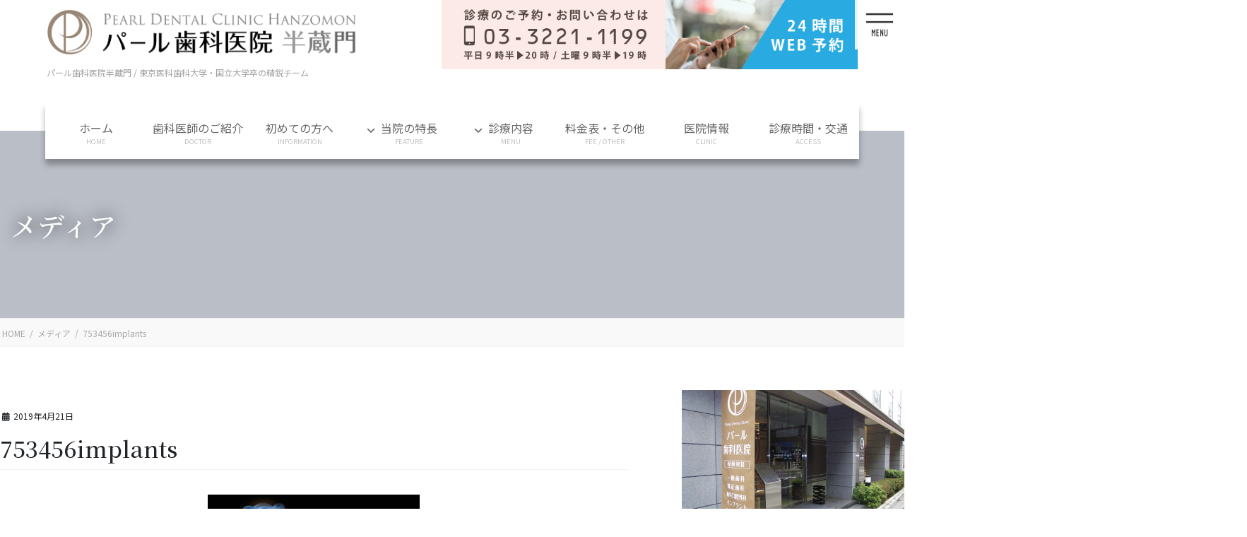

--- FILE ---
content_type: text/html; charset=UTF-8
request_url: https://pearl-hanzomon.com/753456implants/
body_size: 52924
content:
<!DOCTYPE html>
<html dir="ltr" lang="ja" prefix="og: https://ogp.me/ns#">
<head>
<meta charset="utf-8">
<meta http-equiv="X-UA-Compatible" content="IE=edge">
<meta name="viewport" content="width=device-width, initial-scale=1">

<title>753456implants | 半蔵門の歯医者「パール歯科医院 半蔵門」｜歯科医院公式サイト</title>

		<!-- All in One SEO 4.9.3 - aioseo.com -->
	<meta name="robots" content="max-image-preview:large" />
	<meta name="author" content="R"/>
	<link rel="canonical" href="https://pearl-hanzomon.com/753456implants/" />
	<meta name="generator" content="All in One SEO (AIOSEO) 4.9.3" />
		<meta property="og:locale" content="ja_JP" />
		<meta property="og:site_name" content="半蔵門の歯医者「パール歯科医院 半蔵門」｜歯科医院公式サイト | パール歯科医院半蔵門 / 東京医科歯科大学・国立大学卒の精鋭チーム" />
		<meta property="og:type" content="article" />
		<meta property="og:title" content="753456implants | 半蔵門の歯医者「パール歯科医院 半蔵門」｜歯科医院公式サイト" />
		<meta property="og:url" content="https://pearl-hanzomon.com/753456implants/" />
		<meta property="article:published_time" content="2019-04-20T18:45:50+00:00" />
		<meta property="article:modified_time" content="2019-04-20T18:45:50+00:00" />
		<meta name="twitter:card" content="summary" />
		<meta name="twitter:title" content="753456implants | 半蔵門の歯医者「パール歯科医院 半蔵門」｜歯科医院公式サイト" />
		<script type="application/ld+json" class="aioseo-schema">
			{"@context":"https:\/\/schema.org","@graph":[{"@type":"BreadcrumbList","@id":"https:\/\/pearl-hanzomon.com\/753456implants\/#breadcrumblist","itemListElement":[{"@type":"ListItem","@id":"https:\/\/pearl-hanzomon.com#listItem","position":1,"name":"Home","item":"https:\/\/pearl-hanzomon.com","nextItem":{"@type":"ListItem","@id":"https:\/\/pearl-hanzomon.com\/753456implants\/#listItem","name":"753456implants"}},{"@type":"ListItem","@id":"https:\/\/pearl-hanzomon.com\/753456implants\/#listItem","position":2,"name":"753456implants","previousItem":{"@type":"ListItem","@id":"https:\/\/pearl-hanzomon.com#listItem","name":"Home"}}]},{"@type":"ItemPage","@id":"https:\/\/pearl-hanzomon.com\/753456implants\/#itempage","url":"https:\/\/pearl-hanzomon.com\/753456implants\/","name":"753456implants | \u534a\u8535\u9580\u306e\u6b6f\u533b\u8005\u300c\u30d1\u30fc\u30eb\u6b6f\u79d1\u533b\u9662 \u534a\u8535\u9580\u300d\uff5c\u6b6f\u79d1\u533b\u9662\u516c\u5f0f\u30b5\u30a4\u30c8","inLanguage":"ja","isPartOf":{"@id":"https:\/\/pearl-hanzomon.com\/#website"},"breadcrumb":{"@id":"https:\/\/pearl-hanzomon.com\/753456implants\/#breadcrumblist"},"author":{"@id":"https:\/\/pearl-hanzomon.com\/author\/r\/#author"},"creator":{"@id":"https:\/\/pearl-hanzomon.com\/author\/r\/#author"},"datePublished":"2019-04-21T03:45:50+09:00","dateModified":"2019-04-21T03:45:50+09:00"},{"@type":"Organization","@id":"https:\/\/pearl-hanzomon.com\/#organization","name":"\u30d1\u30fc\u30eb\u6b6f\u79d1\u533b\u9662 \u534a\u8535\u9580","description":"\u30d1\u30fc\u30eb\u6b6f\u79d1\u533b\u9662\u534a\u8535\u9580 \/ \u6771\u4eac\u533b\u79d1\u6b6f\u79d1\u5927\u5b66\u30fb\u56fd\u7acb\u5927\u5b66\u5352\u306e\u7cbe\u92ed\u30c1\u30fc\u30e0","url":"https:\/\/pearl-hanzomon.com\/","telephone":"+81332211199","logo":{"@type":"ImageObject","url":"https:\/\/pearl-hanzomon.com\/wp-content\/uploads\/2022\/01\/cropped-pdc-lg-st-2_\u30a2\u30fc\u30c8\u30dc\u30fc\u30c9-1-09-\u30b3\u30d4\u30fc.jpg","@id":"https:\/\/pearl-hanzomon.com\/753456implants\/#organizationLogo","width":512,"height":512},"image":{"@id":"https:\/\/pearl-hanzomon.com\/753456implants\/#organizationLogo"}},{"@type":"Person","@id":"https:\/\/pearl-hanzomon.com\/author\/r\/#author","url":"https:\/\/pearl-hanzomon.com\/author\/r\/","name":"R","image":{"@type":"ImageObject","@id":"https:\/\/pearl-hanzomon.com\/753456implants\/#authorImage","url":"https:\/\/secure.gravatar.com\/avatar\/660967bd0b54912c3370e0ab84ace0790f5837ba8e2b86fa1e2257c5f7bc951c?s=96&d=mm&r=g","width":96,"height":96,"caption":"R"}},{"@type":"WebSite","@id":"https:\/\/pearl-hanzomon.com\/#website","url":"https:\/\/pearl-hanzomon.com\/","name":"\u534a\u8535\u9580\u306e\u6b6f\u533b\u8005\u300c\u30d1\u30fc\u30eb\u6b6f\u79d1\u533b\u9662 \u534a\u8535\u9580\u300d\uff5c\u6b6f\u79d1\u533b\u9662\u516c\u5f0f\u30b5\u30a4\u30c8","description":"\u30d1\u30fc\u30eb\u6b6f\u79d1\u533b\u9662\u534a\u8535\u9580 \/ \u6771\u4eac\u533b\u79d1\u6b6f\u79d1\u5927\u5b66\u30fb\u56fd\u7acb\u5927\u5b66\u5352\u306e\u7cbe\u92ed\u30c1\u30fc\u30e0","inLanguage":"ja","publisher":{"@id":"https:\/\/pearl-hanzomon.com\/#organization"}}]}
		</script>
		<!-- All in One SEO -->

<link rel='dns-prefetch' href='//cdn.jsdelivr.net' />
<link rel="alternate" type="application/rss+xml" title="半蔵門の歯医者「パール歯科医院 半蔵門」｜歯科医院公式サイト &raquo; フィード" href="https://pearl-hanzomon.com/feed/" />
<link rel="alternate" title="oEmbed (JSON)" type="application/json+oembed" href="https://pearl-hanzomon.com/wp-json/oembed/1.0/embed?url=https%3A%2F%2Fpearl-hanzomon.com%2F753456implants%2F" />
<link rel="alternate" title="oEmbed (XML)" type="text/xml+oembed" href="https://pearl-hanzomon.com/wp-json/oembed/1.0/embed?url=https%3A%2F%2Fpearl-hanzomon.com%2F753456implants%2F&#038;format=xml" />
<meta name="description" content="" />		<!-- This site uses the Google Analytics by MonsterInsights plugin v9.10.1 - Using Analytics tracking - https://www.monsterinsights.com/ -->
		<!-- Note: MonsterInsights is not currently configured on this site. The site owner needs to authenticate with Google Analytics in the MonsterInsights settings panel. -->
					<!-- No tracking code set -->
				<!-- / Google Analytics by MonsterInsights -->
		<style id='wp-img-auto-sizes-contain-inline-css' type='text/css'>
img:is([sizes=auto i],[sizes^="auto," i]){contain-intrinsic-size:3000px 1500px}
/*# sourceURL=wp-img-auto-sizes-contain-inline-css */
</style>
<link rel='preload' id='vkExUnit_common_style-css-preload' href='https://pearl-hanzomon.com/wp-content/plugins/vk-all-in-one-expansion-unit/assets/css/vkExUnit_style.css?ver=9.113.0.1' as='style' onload="this.onload=null;this.rel='stylesheet'"/>
<link rel='stylesheet' id='vkExUnit_common_style-css' href='https://pearl-hanzomon.com/wp-content/plugins/vk-all-in-one-expansion-unit/assets/css/vkExUnit_style.css?ver=9.113.0.1' media='print' onload="this.media='all'; this.onload=null;">
<style id='vkExUnit_common_style-inline-css' type='text/css'>
:root {--ver_page_top_button_url:url(https://pearl-hanzomon.com/wp-content/plugins/vk-all-in-one-expansion-unit/assets/images/to-top-btn-icon.svg);}@font-face {font-weight: normal;font-style: normal;font-family: "vk_sns";src: url("https://pearl-hanzomon.com/wp-content/plugins/vk-all-in-one-expansion-unit/inc/sns/icons/fonts/vk_sns.eot?-bq20cj");src: url("https://pearl-hanzomon.com/wp-content/plugins/vk-all-in-one-expansion-unit/inc/sns/icons/fonts/vk_sns.eot?#iefix-bq20cj") format("embedded-opentype"),url("https://pearl-hanzomon.com/wp-content/plugins/vk-all-in-one-expansion-unit/inc/sns/icons/fonts/vk_sns.woff?-bq20cj") format("woff"),url("https://pearl-hanzomon.com/wp-content/plugins/vk-all-in-one-expansion-unit/inc/sns/icons/fonts/vk_sns.ttf?-bq20cj") format("truetype"),url("https://pearl-hanzomon.com/wp-content/plugins/vk-all-in-one-expansion-unit/inc/sns/icons/fonts/vk_sns.svg?-bq20cj#vk_sns") format("svg");}
.veu_promotion-alert__content--text {border: 1px solid rgba(0,0,0,0.125);padding: 0.5em 1em;border-radius: var(--vk-size-radius);margin-bottom: var(--vk-margin-block-bottom);font-size: 0.875rem;}/* Alert Content部分に段落タグを入れた場合に最後の段落の余白を0にする */.veu_promotion-alert__content--text p:last-of-type{margin-bottom:0;margin-top: 0;}
/*# sourceURL=vkExUnit_common_style-inline-css */
</style>
<style id='wp-emoji-styles-inline-css' type='text/css'>

	img.wp-smiley, img.emoji {
		display: inline !important;
		border: none !important;
		box-shadow: none !important;
		height: 1em !important;
		width: 1em !important;
		margin: 0 0.07em !important;
		vertical-align: -0.1em !important;
		background: none !important;
		padding: 0 !important;
	}
/*# sourceURL=wp-emoji-styles-inline-css */
</style>
<style id='wp-block-library-inline-css' type='text/css'>
:root{--wp-block-synced-color:#7a00df;--wp-block-synced-color--rgb:122,0,223;--wp-bound-block-color:var(--wp-block-synced-color);--wp-editor-canvas-background:#ddd;--wp-admin-theme-color:#007cba;--wp-admin-theme-color--rgb:0,124,186;--wp-admin-theme-color-darker-10:#006ba1;--wp-admin-theme-color-darker-10--rgb:0,107,160.5;--wp-admin-theme-color-darker-20:#005a87;--wp-admin-theme-color-darker-20--rgb:0,90,135;--wp-admin-border-width-focus:2px}@media (min-resolution:192dpi){:root{--wp-admin-border-width-focus:1.5px}}.wp-element-button{cursor:pointer}:root .has-very-light-gray-background-color{background-color:#eee}:root .has-very-dark-gray-background-color{background-color:#313131}:root .has-very-light-gray-color{color:#eee}:root .has-very-dark-gray-color{color:#313131}:root .has-vivid-green-cyan-to-vivid-cyan-blue-gradient-background{background:linear-gradient(135deg,#00d084,#0693e3)}:root .has-purple-crush-gradient-background{background:linear-gradient(135deg,#34e2e4,#4721fb 50%,#ab1dfe)}:root .has-hazy-dawn-gradient-background{background:linear-gradient(135deg,#faaca8,#dad0ec)}:root .has-subdued-olive-gradient-background{background:linear-gradient(135deg,#fafae1,#67a671)}:root .has-atomic-cream-gradient-background{background:linear-gradient(135deg,#fdd79a,#004a59)}:root .has-nightshade-gradient-background{background:linear-gradient(135deg,#330968,#31cdcf)}:root .has-midnight-gradient-background{background:linear-gradient(135deg,#020381,#2874fc)}:root{--wp--preset--font-size--normal:16px;--wp--preset--font-size--huge:42px}.has-regular-font-size{font-size:1em}.has-larger-font-size{font-size:2.625em}.has-normal-font-size{font-size:var(--wp--preset--font-size--normal)}.has-huge-font-size{font-size:var(--wp--preset--font-size--huge)}.has-text-align-center{text-align:center}.has-text-align-left{text-align:left}.has-text-align-right{text-align:right}.has-fit-text{white-space:nowrap!important}#end-resizable-editor-section{display:none}.aligncenter{clear:both}.items-justified-left{justify-content:flex-start}.items-justified-center{justify-content:center}.items-justified-right{justify-content:flex-end}.items-justified-space-between{justify-content:space-between}.screen-reader-text{border:0;clip-path:inset(50%);height:1px;margin:-1px;overflow:hidden;padding:0;position:absolute;width:1px;word-wrap:normal!important}.screen-reader-text:focus{background-color:#ddd;clip-path:none;color:#444;display:block;font-size:1em;height:auto;left:5px;line-height:normal;padding:15px 23px 14px;text-decoration:none;top:5px;width:auto;z-index:100000}html :where(.has-border-color){border-style:solid}html :where([style*=border-top-color]){border-top-style:solid}html :where([style*=border-right-color]){border-right-style:solid}html :where([style*=border-bottom-color]){border-bottom-style:solid}html :where([style*=border-left-color]){border-left-style:solid}html :where([style*=border-width]){border-style:solid}html :where([style*=border-top-width]){border-top-style:solid}html :where([style*=border-right-width]){border-right-style:solid}html :where([style*=border-bottom-width]){border-bottom-style:solid}html :where([style*=border-left-width]){border-left-style:solid}html :where(img[class*=wp-image-]){height:auto;max-width:100%}:where(figure){margin:0 0 1em}html :where(.is-position-sticky){--wp-admin--admin-bar--position-offset:var(--wp-admin--admin-bar--height,0px)}@media screen and (max-width:600px){html :where(.is-position-sticky){--wp-admin--admin-bar--position-offset:0px}}
.vk-cols--reverse{flex-direction:row-reverse}.vk-cols--hasbtn{margin-bottom:0}.vk-cols--hasbtn>.row>.vk_gridColumn_item,.vk-cols--hasbtn>.wp-block-column{position:relative;padding-bottom:3em}.vk-cols--hasbtn>.row>.vk_gridColumn_item>.wp-block-buttons,.vk-cols--hasbtn>.row>.vk_gridColumn_item>.vk_button,.vk-cols--hasbtn>.wp-block-column>.wp-block-buttons,.vk-cols--hasbtn>.wp-block-column>.vk_button{position:absolute;bottom:0;width:100%}.vk-cols--fit.wp-block-columns{gap:0}.vk-cols--fit.wp-block-columns,.vk-cols--fit.wp-block-columns:not(.is-not-stacked-on-mobile){margin-top:0;margin-bottom:0;justify-content:space-between}.vk-cols--fit.wp-block-columns>.wp-block-column *:last-child,.vk-cols--fit.wp-block-columns:not(.is-not-stacked-on-mobile)>.wp-block-column *:last-child{margin-bottom:0}.vk-cols--fit.wp-block-columns>.wp-block-column>.wp-block-cover,.vk-cols--fit.wp-block-columns:not(.is-not-stacked-on-mobile)>.wp-block-column>.wp-block-cover{margin-top:0}.vk-cols--fit.wp-block-columns.has-background,.vk-cols--fit.wp-block-columns:not(.is-not-stacked-on-mobile).has-background{padding:0}@media(max-width: 599px){.vk-cols--fit.wp-block-columns:not(.has-background)>.wp-block-column:not(.has-background),.vk-cols--fit.wp-block-columns:not(.is-not-stacked-on-mobile):not(.has-background)>.wp-block-column:not(.has-background){padding-left:0 !important;padding-right:0 !important}}@media(min-width: 782px){.vk-cols--fit.wp-block-columns .block-editor-block-list__block.wp-block-column:not(:first-child),.vk-cols--fit.wp-block-columns>.wp-block-column:not(:first-child),.vk-cols--fit.wp-block-columns:not(.is-not-stacked-on-mobile) .block-editor-block-list__block.wp-block-column:not(:first-child),.vk-cols--fit.wp-block-columns:not(.is-not-stacked-on-mobile)>.wp-block-column:not(:first-child){margin-left:0}}@media(min-width: 600px)and (max-width: 781px){.vk-cols--fit.wp-block-columns .wp-block-column:nth-child(2n),.vk-cols--fit.wp-block-columns:not(.is-not-stacked-on-mobile) .wp-block-column:nth-child(2n){margin-left:0}.vk-cols--fit.wp-block-columns .wp-block-column:not(:only-child),.vk-cols--fit.wp-block-columns:not(.is-not-stacked-on-mobile) .wp-block-column:not(:only-child){flex-basis:50% !important}}.vk-cols--fit--gap1.wp-block-columns{gap:1px}@media(min-width: 600px)and (max-width: 781px){.vk-cols--fit--gap1.wp-block-columns .wp-block-column:not(:only-child){flex-basis:calc(50% - 1px) !important}}.vk-cols--fit.vk-cols--grid>.block-editor-block-list__block,.vk-cols--fit.vk-cols--grid>.wp-block-column,.vk-cols--fit.vk-cols--grid:not(.is-not-stacked-on-mobile)>.block-editor-block-list__block,.vk-cols--fit.vk-cols--grid:not(.is-not-stacked-on-mobile)>.wp-block-column{flex-basis:50%;box-sizing:border-box}@media(max-width: 599px){.vk-cols--fit.vk-cols--grid.vk-cols--grid--alignfull>.wp-block-column:nth-child(2)>.wp-block-cover,.vk-cols--fit.vk-cols--grid.vk-cols--grid--alignfull>.wp-block-column:nth-child(2)>.vk_outer,.vk-cols--fit.vk-cols--grid:not(.is-not-stacked-on-mobile).vk-cols--grid--alignfull>.wp-block-column:nth-child(2)>.wp-block-cover,.vk-cols--fit.vk-cols--grid:not(.is-not-stacked-on-mobile).vk-cols--grid--alignfull>.wp-block-column:nth-child(2)>.vk_outer{width:100vw;margin-right:calc((100% - 100vw)/2);margin-left:calc((100% - 100vw)/2)}}@media(min-width: 600px){.vk-cols--fit.vk-cols--grid.vk-cols--grid--alignfull>.wp-block-column:nth-child(2)>.wp-block-cover,.vk-cols--fit.vk-cols--grid.vk-cols--grid--alignfull>.wp-block-column:nth-child(2)>.vk_outer,.vk-cols--fit.vk-cols--grid:not(.is-not-stacked-on-mobile).vk-cols--grid--alignfull>.wp-block-column:nth-child(2)>.wp-block-cover,.vk-cols--fit.vk-cols--grid:not(.is-not-stacked-on-mobile).vk-cols--grid--alignfull>.wp-block-column:nth-child(2)>.vk_outer{margin-right:calc(100% - 50vw);width:50vw}}@media(min-width: 600px){.vk-cols--fit.vk-cols--grid.vk-cols--grid--alignfull.vk-cols--reverse>.wp-block-column,.vk-cols--fit.vk-cols--grid:not(.is-not-stacked-on-mobile).vk-cols--grid--alignfull.vk-cols--reverse>.wp-block-column{margin-left:0;margin-right:0}.vk-cols--fit.vk-cols--grid.vk-cols--grid--alignfull.vk-cols--reverse>.wp-block-column:nth-child(2)>.wp-block-cover,.vk-cols--fit.vk-cols--grid.vk-cols--grid--alignfull.vk-cols--reverse>.wp-block-column:nth-child(2)>.vk_outer,.vk-cols--fit.vk-cols--grid:not(.is-not-stacked-on-mobile).vk-cols--grid--alignfull.vk-cols--reverse>.wp-block-column:nth-child(2)>.wp-block-cover,.vk-cols--fit.vk-cols--grid:not(.is-not-stacked-on-mobile).vk-cols--grid--alignfull.vk-cols--reverse>.wp-block-column:nth-child(2)>.vk_outer{margin-left:calc(100% - 50vw)}}.vk-cols--menu h2,.vk-cols--menu h3,.vk-cols--menu h4,.vk-cols--menu h5{margin-bottom:.2em;text-shadow:#000 0 0 10px}.vk-cols--menu h2:first-child,.vk-cols--menu h3:first-child,.vk-cols--menu h4:first-child,.vk-cols--menu h5:first-child{margin-top:0}.vk-cols--menu p{margin-bottom:1rem;text-shadow:#000 0 0 10px}.vk-cols--menu .wp-block-cover__inner-container:last-child{margin-bottom:0}.vk-cols--fitbnrs .wp-block-column .wp-block-cover:hover img{filter:unset}.vk-cols--fitbnrs .wp-block-column .wp-block-cover:hover{background-color:unset}.vk-cols--fitbnrs .wp-block-column .wp-block-cover:hover .wp-block-cover__image-background{filter:unset !important}.vk-cols--fitbnrs .wp-block-cover .wp-block-cover__inner-container{position:absolute;height:100%;width:100%}.vk-cols--fitbnrs .vk_button{height:100%;margin:0}.vk-cols--fitbnrs .vk_button .vk_button_btn,.vk-cols--fitbnrs .vk_button .btn{height:100%;width:100%;border:none;box-shadow:none;background-color:unset !important;transition:unset}.vk-cols--fitbnrs .vk_button .vk_button_btn:hover,.vk-cols--fitbnrs .vk_button .btn:hover{transition:unset}.vk-cols--fitbnrs .vk_button .vk_button_btn:after,.vk-cols--fitbnrs .vk_button .btn:after{border:none}.vk-cols--fitbnrs .vk_button .vk_button_link_txt{width:100%;position:absolute;top:50%;left:50%;transform:translateY(-50%) translateX(-50%);font-size:2rem;text-shadow:#000 0 0 10px}.vk-cols--fitbnrs .vk_button .vk_button_link_subCaption{width:100%;position:absolute;top:calc(50% + 2.2em);left:50%;transform:translateY(-50%) translateX(-50%);text-shadow:#000 0 0 10px}@media(min-width: 992px){.vk-cols--media.wp-block-columns{gap:3rem}}.vk-fit-map figure{margin-bottom:0}.vk-fit-map iframe{position:relative;margin-bottom:0;display:block;max-height:400px;width:100vw}.vk-fit-map:is(.alignfull,.alignwide) div{max-width:100%}.vk-table--th--width25 :where(tr>*:first-child){width:25%}.vk-table--th--width30 :where(tr>*:first-child){width:30%}.vk-table--th--width35 :where(tr>*:first-child){width:35%}.vk-table--th--width40 :where(tr>*:first-child){width:40%}.vk-table--th--bg-bright :where(tr>*:first-child){background-color:var(--wp--preset--color--bg-secondary, rgba(0, 0, 0, 0.05))}@media(max-width: 599px){.vk-table--mobile-block :is(th,td){width:100%;display:block}.vk-table--mobile-block.wp-block-table table :is(th,td){border-top:none}}.vk-table--width--th25 :where(tr>*:first-child){width:25%}.vk-table--width--th30 :where(tr>*:first-child){width:30%}.vk-table--width--th35 :where(tr>*:first-child){width:35%}.vk-table--width--th40 :where(tr>*:first-child){width:40%}.no-margin{margin:0}@media(max-width: 599px){.wp-block-image.vk-aligncenter--mobile>.alignright{float:none;margin-left:auto;margin-right:auto}.vk-no-padding-horizontal--mobile{padding-left:0 !important;padding-right:0 !important}}
/* VK Color Palettes */

/*# sourceURL=wp-block-library-inline-css */
</style><style id='global-styles-inline-css' type='text/css'>
:root{--wp--preset--aspect-ratio--square: 1;--wp--preset--aspect-ratio--4-3: 4/3;--wp--preset--aspect-ratio--3-4: 3/4;--wp--preset--aspect-ratio--3-2: 3/2;--wp--preset--aspect-ratio--2-3: 2/3;--wp--preset--aspect-ratio--16-9: 16/9;--wp--preset--aspect-ratio--9-16: 9/16;--wp--preset--color--black: #000000;--wp--preset--color--cyan-bluish-gray: #abb8c3;--wp--preset--color--white: #ffffff;--wp--preset--color--pale-pink: #f78da7;--wp--preset--color--vivid-red: #cf2e2e;--wp--preset--color--luminous-vivid-orange: #ff6900;--wp--preset--color--luminous-vivid-amber: #fcb900;--wp--preset--color--light-green-cyan: #7bdcb5;--wp--preset--color--vivid-green-cyan: #00d084;--wp--preset--color--pale-cyan-blue: #8ed1fc;--wp--preset--color--vivid-cyan-blue: #0693e3;--wp--preset--color--vivid-purple: #9b51e0;--wp--preset--gradient--vivid-cyan-blue-to-vivid-purple: linear-gradient(135deg,rgb(6,147,227) 0%,rgb(155,81,224) 100%);--wp--preset--gradient--light-green-cyan-to-vivid-green-cyan: linear-gradient(135deg,rgb(122,220,180) 0%,rgb(0,208,130) 100%);--wp--preset--gradient--luminous-vivid-amber-to-luminous-vivid-orange: linear-gradient(135deg,rgb(252,185,0) 0%,rgb(255,105,0) 100%);--wp--preset--gradient--luminous-vivid-orange-to-vivid-red: linear-gradient(135deg,rgb(255,105,0) 0%,rgb(207,46,46) 100%);--wp--preset--gradient--very-light-gray-to-cyan-bluish-gray: linear-gradient(135deg,rgb(238,238,238) 0%,rgb(169,184,195) 100%);--wp--preset--gradient--cool-to-warm-spectrum: linear-gradient(135deg,rgb(74,234,220) 0%,rgb(151,120,209) 20%,rgb(207,42,186) 40%,rgb(238,44,130) 60%,rgb(251,105,98) 80%,rgb(254,248,76) 100%);--wp--preset--gradient--blush-light-purple: linear-gradient(135deg,rgb(255,206,236) 0%,rgb(152,150,240) 100%);--wp--preset--gradient--blush-bordeaux: linear-gradient(135deg,rgb(254,205,165) 0%,rgb(254,45,45) 50%,rgb(107,0,62) 100%);--wp--preset--gradient--luminous-dusk: linear-gradient(135deg,rgb(255,203,112) 0%,rgb(199,81,192) 50%,rgb(65,88,208) 100%);--wp--preset--gradient--pale-ocean: linear-gradient(135deg,rgb(255,245,203) 0%,rgb(182,227,212) 50%,rgb(51,167,181) 100%);--wp--preset--gradient--electric-grass: linear-gradient(135deg,rgb(202,248,128) 0%,rgb(113,206,126) 100%);--wp--preset--gradient--midnight: linear-gradient(135deg,rgb(2,3,129) 0%,rgb(40,116,252) 100%);--wp--preset--font-size--small: 13px;--wp--preset--font-size--medium: 20px;--wp--preset--font-size--large: 36px;--wp--preset--font-size--x-large: 42px;--wp--preset--spacing--20: 0.44rem;--wp--preset--spacing--30: 0.67rem;--wp--preset--spacing--40: 1rem;--wp--preset--spacing--50: 1.5rem;--wp--preset--spacing--60: 2.25rem;--wp--preset--spacing--70: 3.38rem;--wp--preset--spacing--80: 5.06rem;--wp--preset--shadow--natural: 6px 6px 9px rgba(0, 0, 0, 0.2);--wp--preset--shadow--deep: 12px 12px 50px rgba(0, 0, 0, 0.4);--wp--preset--shadow--sharp: 6px 6px 0px rgba(0, 0, 0, 0.2);--wp--preset--shadow--outlined: 6px 6px 0px -3px rgb(255, 255, 255), 6px 6px rgb(0, 0, 0);--wp--preset--shadow--crisp: 6px 6px 0px rgb(0, 0, 0);}:where(.is-layout-flex){gap: 0.5em;}:where(.is-layout-grid){gap: 0.5em;}body .is-layout-flex{display: flex;}.is-layout-flex{flex-wrap: wrap;align-items: center;}.is-layout-flex > :is(*, div){margin: 0;}body .is-layout-grid{display: grid;}.is-layout-grid > :is(*, div){margin: 0;}:where(.wp-block-columns.is-layout-flex){gap: 2em;}:where(.wp-block-columns.is-layout-grid){gap: 2em;}:where(.wp-block-post-template.is-layout-flex){gap: 1.25em;}:where(.wp-block-post-template.is-layout-grid){gap: 1.25em;}.has-black-color{color: var(--wp--preset--color--black) !important;}.has-cyan-bluish-gray-color{color: var(--wp--preset--color--cyan-bluish-gray) !important;}.has-white-color{color: var(--wp--preset--color--white) !important;}.has-pale-pink-color{color: var(--wp--preset--color--pale-pink) !important;}.has-vivid-red-color{color: var(--wp--preset--color--vivid-red) !important;}.has-luminous-vivid-orange-color{color: var(--wp--preset--color--luminous-vivid-orange) !important;}.has-luminous-vivid-amber-color{color: var(--wp--preset--color--luminous-vivid-amber) !important;}.has-light-green-cyan-color{color: var(--wp--preset--color--light-green-cyan) !important;}.has-vivid-green-cyan-color{color: var(--wp--preset--color--vivid-green-cyan) !important;}.has-pale-cyan-blue-color{color: var(--wp--preset--color--pale-cyan-blue) !important;}.has-vivid-cyan-blue-color{color: var(--wp--preset--color--vivid-cyan-blue) !important;}.has-vivid-purple-color{color: var(--wp--preset--color--vivid-purple) !important;}.has-black-background-color{background-color: var(--wp--preset--color--black) !important;}.has-cyan-bluish-gray-background-color{background-color: var(--wp--preset--color--cyan-bluish-gray) !important;}.has-white-background-color{background-color: var(--wp--preset--color--white) !important;}.has-pale-pink-background-color{background-color: var(--wp--preset--color--pale-pink) !important;}.has-vivid-red-background-color{background-color: var(--wp--preset--color--vivid-red) !important;}.has-luminous-vivid-orange-background-color{background-color: var(--wp--preset--color--luminous-vivid-orange) !important;}.has-luminous-vivid-amber-background-color{background-color: var(--wp--preset--color--luminous-vivid-amber) !important;}.has-light-green-cyan-background-color{background-color: var(--wp--preset--color--light-green-cyan) !important;}.has-vivid-green-cyan-background-color{background-color: var(--wp--preset--color--vivid-green-cyan) !important;}.has-pale-cyan-blue-background-color{background-color: var(--wp--preset--color--pale-cyan-blue) !important;}.has-vivid-cyan-blue-background-color{background-color: var(--wp--preset--color--vivid-cyan-blue) !important;}.has-vivid-purple-background-color{background-color: var(--wp--preset--color--vivid-purple) !important;}.has-black-border-color{border-color: var(--wp--preset--color--black) !important;}.has-cyan-bluish-gray-border-color{border-color: var(--wp--preset--color--cyan-bluish-gray) !important;}.has-white-border-color{border-color: var(--wp--preset--color--white) !important;}.has-pale-pink-border-color{border-color: var(--wp--preset--color--pale-pink) !important;}.has-vivid-red-border-color{border-color: var(--wp--preset--color--vivid-red) !important;}.has-luminous-vivid-orange-border-color{border-color: var(--wp--preset--color--luminous-vivid-orange) !important;}.has-luminous-vivid-amber-border-color{border-color: var(--wp--preset--color--luminous-vivid-amber) !important;}.has-light-green-cyan-border-color{border-color: var(--wp--preset--color--light-green-cyan) !important;}.has-vivid-green-cyan-border-color{border-color: var(--wp--preset--color--vivid-green-cyan) !important;}.has-pale-cyan-blue-border-color{border-color: var(--wp--preset--color--pale-cyan-blue) !important;}.has-vivid-cyan-blue-border-color{border-color: var(--wp--preset--color--vivid-cyan-blue) !important;}.has-vivid-purple-border-color{border-color: var(--wp--preset--color--vivid-purple) !important;}.has-vivid-cyan-blue-to-vivid-purple-gradient-background{background: var(--wp--preset--gradient--vivid-cyan-blue-to-vivid-purple) !important;}.has-light-green-cyan-to-vivid-green-cyan-gradient-background{background: var(--wp--preset--gradient--light-green-cyan-to-vivid-green-cyan) !important;}.has-luminous-vivid-amber-to-luminous-vivid-orange-gradient-background{background: var(--wp--preset--gradient--luminous-vivid-amber-to-luminous-vivid-orange) !important;}.has-luminous-vivid-orange-to-vivid-red-gradient-background{background: var(--wp--preset--gradient--luminous-vivid-orange-to-vivid-red) !important;}.has-very-light-gray-to-cyan-bluish-gray-gradient-background{background: var(--wp--preset--gradient--very-light-gray-to-cyan-bluish-gray) !important;}.has-cool-to-warm-spectrum-gradient-background{background: var(--wp--preset--gradient--cool-to-warm-spectrum) !important;}.has-blush-light-purple-gradient-background{background: var(--wp--preset--gradient--blush-light-purple) !important;}.has-blush-bordeaux-gradient-background{background: var(--wp--preset--gradient--blush-bordeaux) !important;}.has-luminous-dusk-gradient-background{background: var(--wp--preset--gradient--luminous-dusk) !important;}.has-pale-ocean-gradient-background{background: var(--wp--preset--gradient--pale-ocean) !important;}.has-electric-grass-gradient-background{background: var(--wp--preset--gradient--electric-grass) !important;}.has-midnight-gradient-background{background: var(--wp--preset--gradient--midnight) !important;}.has-small-font-size{font-size: var(--wp--preset--font-size--small) !important;}.has-medium-font-size{font-size: var(--wp--preset--font-size--medium) !important;}.has-large-font-size{font-size: var(--wp--preset--font-size--large) !important;}.has-x-large-font-size{font-size: var(--wp--preset--font-size--x-large) !important;}
/*# sourceURL=global-styles-inline-css */
</style>

<style id='classic-theme-styles-inline-css' type='text/css'>
/*! This file is auto-generated */
.wp-block-button__link{color:#fff;background-color:#32373c;border-radius:9999px;box-shadow:none;text-decoration:none;padding:calc(.667em + 2px) calc(1.333em + 2px);font-size:1.125em}.wp-block-file__button{background:#32373c;color:#fff;text-decoration:none}
/*# sourceURL=/wp-includes/css/classic-themes.min.css */
</style>
<link rel='preload' id='whats-new-style-css-preload' href='https://pearl-hanzomon.com/wp-content/plugins/whats-new-genarator/whats-new.css?ver=2.0.2' as='style' onload="this.onload=null;this.rel='stylesheet'"/>
<link rel='stylesheet' id='whats-new-style-css' href='https://pearl-hanzomon.com/wp-content/plugins/whats-new-genarator/whats-new.css?ver=2.0.2' media='print' onload="this.media='all'; this.onload=null;">
<link rel='preload' id='megamenu-css-preload' href='https://pearl-hanzomon.com/wp-content/uploads/maxmegamenu/style.css?ver=56bee1' as='style' onload="this.onload=null;this.rel='stylesheet'"/>
<link rel='stylesheet' id='megamenu-css' href='https://pearl-hanzomon.com/wp-content/uploads/maxmegamenu/style.css?ver=56bee1' media='print' onload="this.media='all'; this.onload=null;">
<link rel='preload' id='dashicons-css-preload' href='https://pearl-hanzomon.com/wp-includes/css/dashicons.min.css?ver=d395173f45995db64582de0fce0f64e3' as='style' onload="this.onload=null;this.rel='stylesheet'"/>
<link rel='stylesheet' id='dashicons-css' href='https://pearl-hanzomon.com/wp-includes/css/dashicons.min.css?ver=d395173f45995db64582de0fce0f64e3' media='print' onload="this.media='all'; this.onload=null;">
<link rel='stylesheet' id='vk-swiper-style-css' href='https://pearl-hanzomon.com/wp-content/plugins/vk-blocks-pro/vendor/vektor-inc/vk-swiper/src/assets/css/swiper-bundle.min.css?ver=11.0.2' type='text/css' media='all' />
<link rel='preload' id='lightning-theme-style-css-preload' href='https://pearl-hanzomon.com/wp-content/themes/lightning-pro-child/style.css?ver=8.0.0.1604900257' as='style' onload="this.onload=null;this.rel='stylesheet'"/>
<link rel='stylesheet' id='lightning-theme-style-css' href='https://pearl-hanzomon.com/wp-content/themes/lightning-pro-child/style.css?ver=8.0.0.1604900257' media='print' onload="this.media='all'; this.onload=null;">
<link rel='preload' id='vk-media-posts-style-css-preload' href='https://pearl-hanzomon.com/wp-content/themes/lightning-pro/inc/media-posts/package/css/media-posts.css?ver=1.2' as='style' onload="this.onload=null;this.rel='stylesheet'"/>
<link rel='stylesheet' id='vk-media-posts-style-css' href='https://pearl-hanzomon.com/wp-content/themes/lightning-pro/inc/media-posts/package/css/media-posts.css?ver=1.2' media='print' onload="this.media='all'; this.onload=null;">
<link rel='preload' id='vk-font-awesome-css-preload' href='https://pearl-hanzomon.com/wp-content/themes/lightning-pro/vendor/vektor-inc/font-awesome-versions/src/versions/6/css/all.min.css?ver=6.6.0' as='style' onload="this.onload=null;this.rel='stylesheet'"/>
<link rel='stylesheet' id='vk-font-awesome-css' href='https://pearl-hanzomon.com/wp-content/themes/lightning-pro/vendor/vektor-inc/font-awesome-versions/src/versions/6/css/all.min.css?ver=6.6.0' media='print' onload="this.media='all'; this.onload=null;">
<link rel='preload' id='chld_thm_cfg_child-css-preload' href='https://pearl-hanzomon.com/wp-content/themes/lightning-pro-child/style.css?ver=8.0.0.1604900257' as='style' onload="this.onload=null;this.rel='stylesheet'"/>
<link rel='stylesheet' id='chld_thm_cfg_child-css' href='https://pearl-hanzomon.com/wp-content/themes/lightning-pro-child/style.css?ver=8.0.0.1604900257' media='print' onload="this.media='all'; this.onload=null;">
<link rel='stylesheet' id='bootstrap-4-style-css' href='https://pearl-hanzomon.com/wp-content/themes/lightning-pro/library/bootstrap-4/css/bootstrap.min.css?ver=4.5.0' type='text/css' media='all' />
<link rel='stylesheet' id='lightning-common-style-css' href='https://pearl-hanzomon.com/wp-content/themes/lightning-pro/assets/css/common.css?ver=8.23.14' type='text/css' media='all' />
<style id='lightning-common-style-inline-css' type='text/css'>
/* vk-mobile-nav */:root {--vk-mobile-nav-menu-btn-bg-src: url("https://pearl-hanzomon.com/wp-content/themes/lightning-pro/inc/vk-mobile-nav/package/images/vk-menu-btn-black.svg");--vk-mobile-nav-menu-btn-close-bg-src: url("https://pearl-hanzomon.com/wp-content/themes/lightning-pro/inc/vk-mobile-nav/package/images/vk-menu-close-black.svg");--vk-menu-acc-icon-open-black-bg-src: url("https://pearl-hanzomon.com/wp-content/themes/lightning-pro/inc/vk-mobile-nav/package/images/vk-menu-acc-icon-open-black.svg");--vk-menu-acc-icon-open-white-bg-src: url("https://pearl-hanzomon.com/wp-content/themes/lightning-pro/inc/vk-mobile-nav/package/images/vk-menu-acc-icon-open-white.svg");--vk-menu-acc-icon-close-black-bg-src: url("https://pearl-hanzomon.com/wp-content/themes/lightning-pro/inc/vk-mobile-nav/package/images/vk-menu-close-black.svg");--vk-menu-acc-icon-close-white-bg-src: url("https://pearl-hanzomon.com/wp-content/themes/lightning-pro/inc/vk-mobile-nav/package/images/vk-menu-close-white.svg");}
/*# sourceURL=lightning-common-style-inline-css */
</style>
<link rel='stylesheet' id='lightning-design-style-css' href='https://pearl-hanzomon.com/wp-content/plugins/lightning-skin-fort/bs4/css/style.css?ver=9.2.4' type='text/css' media='all' />
<style id='lightning-design-style-inline-css' type='text/css'>
:root {--color-key:#c1baac;--wp--preset--color--vk-color-primary:#c1baac;--color-key-dark:#30250c;}
/* ltg common custom */:root {--vk-menu-acc-btn-border-color:#333;--vk-color-primary:#c1baac;--color-key:#c1baac;--wp--preset--color--vk-color-primary:#c1baac;--color-key-dark:#30250c;}.bbp-submit-wrapper .button.submit { background-color:#30250c ; }.bbp-submit-wrapper .button.submit:hover { background-color:#c1baac ; }.veu_color_txt_key { color:#30250c ; }.veu_color_bg_key { background-color:#30250c ; }.veu_color_border_key { border-color:#30250c ; }.btn-default { border-color:#c1baac;color:#c1baac;}.btn-default:focus,.btn-default:hover { border-color:#c1baac;background-color: #c1baac; }.wp-block-search__button,.btn-primary { background-color:#c1baac;border-color:#30250c; }.wp-block-search__button:focus,.wp-block-search__button:hover,.btn-primary:not(:disabled):not(.disabled):active,.btn-primary:focus,.btn-primary:hover { background-color:#30250c;border-color:#c1baac; }.btn-outline-primary { color : #c1baac ; border-color:#c1baac; }.btn-outline-primary:not(:disabled):not(.disabled):active,.btn-outline-primary:focus,.btn-outline-primary:hover { color : #fff; background-color:#c1baac;border-color:#30250c; }a { color:#ff3a3a; }/* sidebar child menu display */.localNav ul ul.children{ display:none; }.localNav ul li.current_page_ancestor ul.children,.localNav ul li.current_page_item ul.children,.localNav ul li.current-cat ul.children{ display:block; }/* ExUnit widget ( child page list widget and so on ) */.localNavi ul.children{ display:none; }.localNavi li.current_page_ancestor ul.children,.localNavi li.current_page_item ul.children,.localNavi li.current-cat ul.children{ display:block; }
/* Fort */dt { border-left-color:#c1baac; }ul.page-numbers li span.page-numbers.current,.page-link dl .post-page-numbers.current { background-color:#c1baac; }h2,.mainSection-title,.subSection .widget .subSection-title { border-top-color:#c1baac; }.siteFooter { border-top-color:#c1baac; }@media (min-width: 992px){.gMenu_outer { border-top-color:#c1baac; }ul.gMenu > li:hover > a .gMenu_description,ul.gMenu > li.current-post-ancestor > a .gMenu_description,ul.gMenu > li.current-menu-item > a .gMenu_description,ul.gMenu > li.current-menu-parent > a .gMenu_description,ul.gMenu > li.current-menu-ancestor > a .gMenu_description,ul.gMenu > li.current_page_parent > a .gMenu_description,ul.gMenu > li.current_page_ancestor > a .gMenu_description { color: #c1baac; }.gMenu_outer { border-top-color:#30250c; }} /* @media (min-width: 768px){ */.btn-default { border-color:#e5e5e5; color:#535353; }:root {--g_nav_main_acc_icon_open_url:url(https://pearl-hanzomon.com/wp-content/themes/lightning-pro/inc/vk-mobile-nav/package/images/vk-menu-acc-icon-open-black.svg);--g_nav_main_acc_icon_close_url: url(https://pearl-hanzomon.com/wp-content/themes/lightning-pro/inc/vk-mobile-nav/package/images/vk-menu-close-black.svg);--g_nav_sub_acc_icon_open_url: url(https://pearl-hanzomon.com/wp-content/themes/lightning-pro/inc/vk-mobile-nav/package/images/vk-menu-acc-icon-open-black.svg);--g_nav_sub_acc_icon_close_url: url(https://pearl-hanzomon.com/wp-content/themes/lightning-pro/inc/vk-mobile-nav/package/images/vk-menu-close-black.svg);}
/* Lightning_Header_Logo_After_Widget */@media (min-width: 992px){.siteHeader_sub {padding-left:2em;float:right;}}
/* page header */.page-header{ position:relative;color:#ffffff;text-align:left;background-color:#babec7;}.page-header h1.page-header_pageTitle,.page-header div.page-header_pageTitle{margin-top:3em;margin-bottom:calc( 3em - 0.1em );}
/* Font switch */.gMenu_name,.vk-mobile-nav .menu,.mobile-fix-nav-menu{ font-family:"Noto Serif JP",serif;font-weight:500;font-display: swap;}.gMenu_description{ font-family:"Noto Sans JP",sans-serif;font-weight:400;font-display: swap;}h1,h2,h3,h4,h5,h6,dt,.page-header_pageTitle,.mainSection-title,.subSection-title,.veu_leadTxt,.lead{ font-family:"Noto Serif JP",serif;font-weight:500;font-display: swap;}body{ font-family:"Noto Sans JP",sans-serif;font-weight:400;font-display: swap;}
.vk-campaign-text{background:#eab010;color:#fff;}.vk-campaign-text_btn,.vk-campaign-text_btn:link,.vk-campaign-text_btn:visited,.vk-campaign-text_btn:focus,.vk-campaign-text_btn:active{background:#fff;color:#4c4c4c;}a.vk-campaign-text_btn:hover{background:#eab010;color:#fff;}.vk-campaign-text_link,.vk-campaign-text_link:link,.vk-campaign-text_link:hover,.vk-campaign-text_link:visited,.vk-campaign-text_link:active,.vk-campaign-text_link:focus{color:#fff;}
.siteFooter {color:#000000;}.siteFooter .nav li a,.siteFooter .widget a,.siteFooter a {color:#000000;}
/*# sourceURL=lightning-design-style-inline-css */
</style>
<link rel='stylesheet' id='vk-blocks-build-css-css' href='https://pearl-hanzomon.com/wp-content/plugins/vk-blocks-pro/build/block-build.css?ver=1.115.0.0' type='text/css' media='all' />
<style id='vk-blocks-build-css-inline-css' type='text/css'>

	:root {
		--vk_image-mask-circle: url(https://pearl-hanzomon.com/wp-content/plugins/vk-blocks-pro/inc/vk-blocks/images/circle.svg);
		--vk_image-mask-wave01: url(https://pearl-hanzomon.com/wp-content/plugins/vk-blocks-pro/inc/vk-blocks/images/wave01.svg);
		--vk_image-mask-wave02: url(https://pearl-hanzomon.com/wp-content/plugins/vk-blocks-pro/inc/vk-blocks/images/wave02.svg);
		--vk_image-mask-wave03: url(https://pearl-hanzomon.com/wp-content/plugins/vk-blocks-pro/inc/vk-blocks/images/wave03.svg);
		--vk_image-mask-wave04: url(https://pearl-hanzomon.com/wp-content/plugins/vk-blocks-pro/inc/vk-blocks/images/wave04.svg);
	}
	

	:root {

		--vk-balloon-border-width:1px;

		--vk-balloon-speech-offset:-12px;
	}
	

	:root {
		--vk_flow-arrow: url(https://pearl-hanzomon.com/wp-content/plugins/vk-blocks-pro/inc/vk-blocks/images/arrow_bottom.svg);
	}
	
/*# sourceURL=vk-blocks-build-css-inline-css */
</style>
<link rel='preload' id='lightning-late-load-style-css-preload' href='https://pearl-hanzomon.com/wp-content/plugins/lightning-skin-fort/bs4/css/style-late.css?ver=9.2.4' as='style' onload="this.onload=null;this.rel='stylesheet'"/>
<link rel='stylesheet' id='lightning-late-load-style-css' href='https://pearl-hanzomon.com/wp-content/plugins/lightning-skin-fort/bs4/css/style-late.css?ver=9.2.4' media='print' onload="this.media='all'; this.onload=null;">
<link rel='preload' id='veu-cta-css-preload' href='https://pearl-hanzomon.com/wp-content/plugins/vk-all-in-one-expansion-unit/inc/call-to-action/package/assets/css/style.css?ver=9.113.0.1' as='style' onload="this.onload=null;this.rel='stylesheet'"/>
<link rel='stylesheet' id='veu-cta-css' href='https://pearl-hanzomon.com/wp-content/plugins/vk-all-in-one-expansion-unit/inc/call-to-action/package/assets/css/style.css?ver=9.113.0.1' media='print' onload="this.media='all'; this.onload=null;">
<link rel='preload' id='vk-mobile-fix-nav-css-preload' href='https://pearl-hanzomon.com/wp-content/themes/lightning-pro/inc/vk-mobile-fix-nav/package/css/vk-mobile-fix-nav.css?ver=0.0.0' as='style' onload="this.onload=null;this.rel='stylesheet'"/>
<link rel='stylesheet' id='vk-mobile-fix-nav-css' href='https://pearl-hanzomon.com/wp-content/themes/lightning-pro/inc/vk-mobile-fix-nav/package/css/vk-mobile-fix-nav.css?ver=0.0.0' media='print' onload="this.media='all'; this.onload=null;">
<link rel='preload' id='tablepress-default-css-preload' href='https://pearl-hanzomon.com/wp-content/plugins/tablepress/css/build/default.css?ver=3.2.6' as='style' onload="this.onload=null;this.rel='stylesheet'"/>
<link rel='stylesheet' id='tablepress-default-css' href='https://pearl-hanzomon.com/wp-content/plugins/tablepress/css/build/default.css?ver=3.2.6' media='print' onload="this.media='all'; this.onload=null;">
<link rel='preload' id='__EPYT__style-css-preload' href='https://pearl-hanzomon.com/wp-content/plugins/youtube-embed-plus/styles/ytprefs.min.css?ver=14.2.4' as='style' onload="this.onload=null;this.rel='stylesheet'"/>
<link rel='stylesheet' id='__EPYT__style-css' href='https://pearl-hanzomon.com/wp-content/plugins/youtube-embed-plus/styles/ytprefs.min.css?ver=14.2.4' media='print' onload="this.media='all'; this.onload=null;">
<style id='__EPYT__style-inline-css' type='text/css'>

                .epyt-gallery-thumb {
                        width: 33.333%;
                }
                
/*# sourceURL=__EPYT__style-inline-css */
</style>
<script type="text/javascript" id="vk-blocks/breadcrumb-script-js-extra">
/* <![CDATA[ */
var vkBreadcrumbSeparator = {"separator":""};
//# sourceURL=vk-blocks%2Fbreadcrumb-script-js-extra
/* ]]> */
</script>
<script type="text/javascript" src="https://pearl-hanzomon.com/wp-content/plugins/vk-blocks-pro/build/vk-breadcrumb.min.js?ver=1.115.0.0" id="vk-blocks/breadcrumb-script-js"></script>
<script type="text/javascript" src="https://pearl-hanzomon.com/wp-includes/js/jquery/jquery.min.js?ver=3.7.1" id="jquery-core-js"></script>
<script type="text/javascript" src="https://pearl-hanzomon.com/wp-includes/js/jquery/jquery-migrate.min.js?ver=3.4.1" id="jquery-migrate-js"></script>
<script type="text/javascript" id="__ytprefs__-js-extra">
/* <![CDATA[ */
var _EPYT_ = {"ajaxurl":"https://pearl-hanzomon.com/wp-admin/admin-ajax.php","security":"a3747b24d2","gallery_scrolloffset":"20","eppathtoscripts":"https://pearl-hanzomon.com/wp-content/plugins/youtube-embed-plus/scripts/","eppath":"https://pearl-hanzomon.com/wp-content/plugins/youtube-embed-plus/","epresponsiveselector":"[\"iframe.__youtube_prefs__\",\"iframe[src*='youtube.com']\",\"iframe[src*='youtube-nocookie.com']\",\"iframe[data-ep-src*='youtube.com']\",\"iframe[data-ep-src*='youtube-nocookie.com']\",\"iframe[data-ep-gallerysrc*='youtube.com']\"]","epdovol":"1","version":"14.2.4","evselector":"iframe.__youtube_prefs__[src], iframe[src*=\"youtube.com/embed/\"], iframe[src*=\"youtube-nocookie.com/embed/\"]","ajax_compat":"","maxres_facade":"eager","ytapi_load":"light","pause_others":"","stopMobileBuffer":"1","facade_mode":"","not_live_on_channel":""};
//# sourceURL=__ytprefs__-js-extra
/* ]]> */
</script>
<script type="text/javascript" src="https://pearl-hanzomon.com/wp-content/plugins/youtube-embed-plus/scripts/ytprefs.min.js?ver=14.2.4" id="__ytprefs__-js"></script>
<link rel="https://api.w.org/" href="https://pearl-hanzomon.com/wp-json/" /><link rel="alternate" title="JSON" type="application/json" href="https://pearl-hanzomon.com/wp-json/wp/v2/media/1576" /><link rel="EditURI" type="application/rsd+xml" title="RSD" href="https://pearl-hanzomon.com/xmlrpc.php?rsd" />

<link rel='shortlink' href='https://pearl-hanzomon.com/?p=1576' />
<style id="lightning-color-custom-for-plugins" type="text/css">/* ltg theme common */.color_key_bg,.color_key_bg_hover:hover{background-color: #c1baac;}.color_key_txt,.color_key_txt_hover:hover{color: #c1baac;}.color_key_border,.color_key_border_hover:hover{border-color: #c1baac;}.color_key_dark_bg,.color_key_dark_bg_hover:hover{background-color: #30250c;}.color_key_dark_txt,.color_key_dark_txt_hover:hover{color: #30250c;}.color_key_dark_border,.color_key_dark_border_hover:hover{border-color: #30250c;}</style><style type="text/css" id="custom-background-css">
body.custom-background { background-color: #ffffff; }
</style>
	<link rel="icon" href="https://pearl-hanzomon.com/wp-content/uploads/2022/01/cropped-pdc-lg-st-2_アートボード-1-09-コピー-32x32.jpg" sizes="32x32" />
<link rel="icon" href="https://pearl-hanzomon.com/wp-content/uploads/2022/01/cropped-pdc-lg-st-2_アートボード-1-09-コピー-192x192.jpg" sizes="192x192" />
<link rel="apple-touch-icon" href="https://pearl-hanzomon.com/wp-content/uploads/2022/01/cropped-pdc-lg-st-2_アートボード-1-09-コピー-180x180.jpg" />
<meta name="msapplication-TileImage" content="https://pearl-hanzomon.com/wp-content/uploads/2022/01/cropped-pdc-lg-st-2_アートボード-1-09-コピー-270x270.jpg" />
		<style type="text/css" id="wp-custom-css">
			@media all and (min-width:767px){
	.pc_only {
	display: block;	
	}
}

@media all and (max-width:767px){
	.pc_only {
	display: none;	
	}
}


@media all and (min-width:767px){
	.sp_only {
	display: none
	}
}

@media all and (max-width:767px){
	.sp_only {
	display: block
	}
}




.headerTop .headerTop_description {
  position: relative;
  top: 95px;
  color: #a0a0a0;
  padding-top: 0px;
  padding-bottom: 0px;
}



@media all and (min-width:990px){
.headerTop .container {
	max-width: 92%;
	  padding-left: 15px;
	  padding-right: 15px;
}
}


@media all and (min-width:1170px){
.siteContent .container {
    max-width: 1280px;
	  padding-right: 0px;
    padding-left: 0px;
}
}
	





@media all and (min-width:1170px){	
.gMenu_outer nav {
	  max-width: 100%;
	  width: 100%
}
}

@media all and (min-width:1170px){	
 .col-md-12 {
    width: 1280px;
	  left: -0px;
}
}

@media all and (min-width:1170px){	
.container.sectionBox.footerWidget {
    max-width: 1280px;
}
}



@media (min-width: 990px) {
.headerTop {
    border-top: 8px solid #fff;
    border-bottom: none;
	  background-color: #fff;
}
}



@media (min-width: 990px) {
.headerTop nav {
	  background-color: #fff;
}
}

@media (min-width: 990px) {
.container {
    max-width: 1280px;
	}
}



.ada {
	background: #b5b5b5;
	color: #fff;
	font-size: 12px;
	padding-left: 15px;
	padding-right: 15px;
	padding-top:0px;
	padding-bottom: 1px;
	margin-right: 15px;
	border-radius: 2px;
}


@media (min-width: 990px) {
.address {
  	margin-top: 10px;
}
}


@media (max-width: 989px) {
.address {
  	font-size: 0px;
  	width: 0%; 
  	padding-left: 0px;
  	padding-top: 0px;
  	padding-bottom: 0px;
}
}


@media (max-width: 989px) {
.address {
    display: none;
}
}





@media all and (min-width:1170px){	
.headcal {
	width: 400px;
	margin-right: 15px;
}
}



@media (min-width: 990px) {
.veu_card {
	  padding: 0px;
    border: 0px solid rgba(0,0,0,0);
    -webkit-box-shadow: inset 0 0 0 0px rgba(0,0,0,0);
    box-shadow: inset 0 0 0 0px rgba(0,0,0,0);
}
}

@media (min-width: 990px) {
.veu_contact .contact_frame {
		position: relative;
    display: block;
    overflow: hidden;
    background: none;
    padding: 0rem;
    box-shadow: inset 0 0 0 1px rgba(255,255,255,.5);
}
}

@media (min-width: 990px) {
.veu_contentAddSection {
    display: block;
    clear: both;
    overflow: hidden;
    margin-top: 0px;
    margin-bottom: rem;
}
}





.btn-default {
    display: none;
}

@media (min-width: 1280px) {
.veu_contact .contact_bt {
    float: right;
    padding: .9em 1.2em;
	  border: none;
	  border-radius: 5px;
	  background: linear-gradient(to top right, #736357, #736357, #736357);
}
}

@media (min-width: 1280px) {
.veu_contact .contact_bt:hover {
	  color:#000;
	  background: linear-gradient(to top right, #9b8a7d, #9b8a7d, #9b8a7d);
}
}









@media (min-width: 1280px) {
.toppic1 {
	  position: relative;
	  top: -3px;
	  width: 115px;
	  margin-left: 15px;
	 -webkit-transition: -webkit-transform .3s,-webkit-transform .6s;
    transition: -webkit-transform .3s,-webkit-transform .6s;
    transition: transform .3s,transform .6s;
    transition: transform .3s,transform .6s,-webkit-transform .3s,-webkit-transform .6s;
}
}

@media (min-width: 1280px) {
.toppic1:hover {
	  position: relative;
	  top: -3px;
	  width: 115px;
	  margin-left: 15px;
	  -webkit-transform: scale(1);
    transform: scale(1);
    -webkit-transition: -webkit-transform .6s;
    transition: -webkit-transform .6s;
    transition: transform .6s;
    transition: transform .6s,-webkit-transform .6s;
	  opacity: 0.5;
}
}

@media (max-width: 1279px) {
.toppic1 {
	  display: none;
}
}



@media (min-width: 1280px) {
.siteHeader_sub p.contact_txt {
    margin-right: 0px;
}
}

@media (min-width: 990px) {
.siteHeader_sub p .contact_txt_catch {
    font-size: 16px;
    font-weight: bold;
	  letter-spacing: 0.1em;
    margin-top: 0px;
    padding-top: 0px;
	  padding-bottom: 10px;
    padding-right: 0px;
    line-height: 1.5em;
    color: #878787;
}
}

@media (min-width: 990px) {
.siteHeader_sub p .contact_txt_tel_icon {
	  font-size: 26px;
    margin-right: 0rem;
}
}

@media (min-width: 990px) {
.siteHeader_sub p .contact_txt_tel {
    font-size: 30px;
	  font-weight: 700;
    letter-spacing: 0px;
	  color: #41301c;
	  font-family: "ocrb",monospace;
  	font-family: "メイリオ",Meiryo,"ＭＳ Ｐゴシック","Hiragino Kaku Gothic Pro","ヒラギノ角ゴ Pro W3",sans-serif;
}
}

@media (min-width: 990px) {
.siteHeader_sub p .contact_txt_time {
    font-size: 14px;
	  padding-top: 8px;
	  color: #878787;
}
}





@media (min-width: 1250px) {
.headerTop ul {
	  z-index: 1000;
    position: relative;
	  top: 0px;
}
}

@media (min-width: 1250px) {
.headerTop ul li a {
	  font-size: 14px;
	  font-weight: bold;
    color: #a0755d;
	  padding-left: 21px;
	  padding-right: 21px;
}
}

@media (min-width: 1250px) {
.headerTop ul li a:hover {
    color: #000;
}
}











@media (min-width: 990px) {
ul.gMenu  {
	  display: flex;
	  justify-content: space-between;
}
}

@media (min-width: 990px) {
ul.gMenu li {
    position: relative;
    display: inline-block;
    text-decoration: none;
	  height: 54px;
}
}

@media (min-width: 990px) {
ul.gMenu li {
    border-left: 0px solid #fff;
}
}

@media (min-width: 990px) {
ul.gMenu li:last-child {
    border-right: 0px solid #fff;
}
}

@media (min-width: 990px) {
.gMenu_outer {
    border-top: 2px solid #42210b;
    background-color: #fff;
	  filter: drop-shadow(0px 3px 3px rgba(0,0,0,0.1));
}
}

@media (min-width: 990px) {
ul.gMenu li {
    background-color: #fff;
}
}

@media (min-width: 990px) {
ul.gMenu li:hover {
    background-color: #f9f9f9;
}
}

@media (min-width: 990px) {
.gMenu_name {
    font-size: 16px;
}
}

@media (min-width: 990px) {
.gMenu_name:hover {
    color: #878787;
}
}

@media (min-width: 990px) {
ul.gMenu li {
  position: relative;
  display: inline-block;
  text-decoration: none;
}
}

@media (min-width: 990px) {
ul.gMenu li::after {
  position: absolute;
  bottom: -4px;
  left: 0;
  content: '';
  width: 100%;
  height: 4px;
  background: #e7e7e7;
  transform: scale(0, 1);
}
}

@media (min-width: 990px) {
ul.gMenu li:hover::after {
  transform: scale(1, 1);
}
}





@media (min-width: 990px) {
.gMenu_description {
    color: #a0755d;
}
}





@media (min-width: 990px){
.siteHeadContainer.container .navbar-header {
    float: none;
    margin-left: auto;
    margin-right: auto;
    padding-top: 17px;
    padding-bottom: 5px;
}
}











/* メインビジュアル */

.carousel-inner>.item a>img, .carousel-inner>.item a>picture>img, .carousel-inner>.item img, .carousel-inner>.item picture>img {
    width: 100%;
 	  height: auto;
	  object-fit: cover;
	  margin-top: 0px;
}


@media (max-width: 989px) {
.carousel-inner>.item a>img, .carousel-inner>.item a>picture>img, .carousel-inner>.item img, .carousel-inner>.item picture>img {
    margin-top:0px;
    width: auto;
 	  height: auto;
	}
}



.carousel-control.left {
    background-image: none;
}

.carousel-control.right {
    background-image: none;
}
















/* フル幅タイトルとキャプ */

.mainSection .widget_ltg_full_wide_title_outer {
    margin-left: 0px;
	  margin-right: 0px;
	  padding-left: 15px;
	  padding-right: 15px;
    padding-top: 0;
    padding-bottom: 0em; 
}

@media (max-width: 989px){
.mainSection .widget_ltg_full_wide_title_outer {
    margin-left: 0px;
	  margin-right: 0px;
	  padding-left: 0px;
	  padding-right: 0px;
    padding-top: 0;
    padding-bottom: 0em; 
}
}

.mainSection .widget_ltg_full_wide_title h2 {
    background: 0 0;
    border: none;
    margin: 0;
    padding: 0 0em;
		text-align: center;
	  font-size: 3.6rem;
}



.mainSection .widget_ltg_full_wide_title_caption {
    margin-bottom: 0;
    line-height: 1.8em;
	  text-align: center;
}

@media (max-width: 989px){
.mainSection .widget_ltg_full_wide_title_caption {
    margin-bottom: 0;
    line-height: 1.8em;
	  text-align: left;
}
}

.mainSection .widget_ltg_full_wide_title h2 {
	  font-size: 2.2rem;
    margin-top: 0px;
    padding: 0em 0em 1em;
    border-top: 0px solid #000;
    border-bottom: 0px solid #000;
    background: none;
    outline: none;
    outline-offset: none;
    text-shadow: none;
    filter: drop-shadow(5px 5px 5px rgba(0,0,0,0.1));
}








/* フレックスボックス */
/* itemに flex-wrap: wrap; で2列 */

@media (min-width: 990px){
.flex_box {
	  display: flex;
	  border-radius: 2px; 
    background-color: #e6d6c4; 
	  border: 0px solid #fff;
    padding:  0px;
	  margin-top: 0px;
	  margin-bottom: 0px;
	  filter: drop-shadow(0px 3px 3px rgba(0,0,0,0.3));
	  justify-content: space-between;
}
}

/* flex-basisが幅を固定化 */
/* ホバーエフェクト */

@media (min-width: 790px){
.flex_item {
	  flex-wrap: wrap;
	  border-radius: 2px; 
    color:  #000; 
    margin:  12px; 
	  padding: 12px;
	  flex-basis: calc(99% - 1px);
	  -webkit-transition: -webkit-transform .3s,-webkit-transform .6s;
    transition: -webkit-transform .3s,-webkit-transform .6s;
    transition: transform .3s,transform .6s;
    transition: transform .3s,transform .6s,-webkit-transform .3s,-webkit-transform .6s;
}
}

@media (max-width: 789px){
.flex_item {
	  flex-wrap: wrap;
	  padding: 10px;
    color:  #000; 
    margin:  2px; 
	  padding: 7px;
    border-radius: 2px; 
	  flex-basis: calc(99% - 1px);
	  -webkit-transition: -webkit-transform .3s,-webkit-transform .6s;
    transition: -webkit-transform .3s,-webkit-transform .6s;
    transition: transform .3s,transform .6s;
    transition: transform .3s,transform .6s,-webkit-transform .3s,-webkit-transform .6s;
}
}

.flex_item:hover {
	  -webkit-transform: scale(1);
    transform: scale(1);
    -webkit-transition: -webkit-transform .6s;
    transition: -webkit-transform .6s;
    transition: transform .6s;
    transition: transform .6s,-webkit-transform .6s;
	  opacity: 0.5;
}

.flex_item h4 {
	  border-radius: 2px; 
	  font-weight: normal;
	  line-height: 1.3;
	  color: #603838;
	  opacity: 1;
	  background-color: #f9f2e8;
	  margin-bottom: 7px;
	  padding-top:14px;
	  padding-bottom: 10px;
	  padding-left: 1px;
	  padding-right: 1px;
    font-size: 2.8rem;
}

.flex_item a:hover {
	  text-decoration: none;
}

.flex_item p {
	  font-size: 1.5rem;
	  padding-top: 1px;
	  padding-bottom: 3px;
	  padding-left: 1px;
	  padding-right: 1px;
    line-height: 1.7em;
    margin-bottom: 0.1em;
	  color: #fff;
}

.flex_item:nth-child(1) {
    background-color: #f2858a; /* 背景色指定 */
}

.flex_item:nth-child(2) {
    background-color: #f7b274; /* 背景色指定 */
}

.flex_item:nth-child(3) {
    background-color: #edca74; /* 背景色指定 */
}


/* flex box 調整 */

@media (max-width: 1149px) {
.flex_box {
	 display: flex;
   flex-wrap: wrap;
   width: 100%;
	 justify-content: space-around;
	}
}

@media (max-width: 1149px) {
.flex_item {
	 list-style: none;
	 width: 31%;
	}
}


@media (max-width: 989px) {
.flex_box {
	 display: flex;
   flex-wrap: wrap;
   width: 100%;
	justify-content: space-around;
	}
}

@media (max-width: 989px) {
.flex_item {
	 list-style: none;
	 width: 31%;
	}
}

@media (max-width: 989px) {
.flex_item h4 {
    font-size: 24px;
	  font-weight: bold;
    line-height: 1.2;
    background-color: #fff;
    margin-bottom: 3px;
	  padding-left:1px;
	  padding-right: 1px;
}
}

@media (max-width: 989px) {
.flex_item p {
    font-size: 12px;
    padding-top: 5px;
    padding-bottom: 0px;
    padding-left: 1px;
    padding-right: 1px;
    line-height: 1.4em;
    margin-bottom: 3px;
    color: #fff;
}
}





/* prBlockの調整 */

.prBlock .prBlock_image {
	  position: relative;
	  display: block;
	  overflow: hidden;
	  background-size: cover;
	  background-position: center;
    margin: 0 auto;
    border-radius: 0px;
    text-indent: -9999px;
	  height: 180px;
	  width: auto;
	  -webkit-transition: -webkit-transform .3s,-webkit-transform .6s;
    transition: -webkit-transform .3s,-webkit-transform .6s;
    transition: transform .3s,transform .6s;
    transition: transform .3s,transform .6s,-webkit-transform .3s,-webkit-transform .6s;
}

.prBlock a .prBlock_image:hover {
	  -webkit-transform: scale(1);
    transform: scale(1);
    -webkit-transition: -webkit-transform .6s;
    transition: -webkit-transform .6s;
    transition: transform .6s;
    transition: transform .6s,-webkit-transform .6s;
	  opacity: 0.5;
}

.prBlock .prBlock_title {
    margin-top: 0em;
    margin-bottom: 0em;
	  padding-top: 0.5em;
	  padding-bottom: 0.3em;	
    text-align: center;
    font-size: 18px;
    line-height: 1.4em;
	  background: #f9f9f9;
}

.prBlock .prBlock_title:hover {
	color: #9d9d9d;
}

.prBlock .prBlock_summary {
    margin-bottom: 0.5em;
	  padding-left: 0.8em;
	  padding-right: 0.8em;
	  padding-bottom: 0.8em;
    text-align: left;
    font-size: 14px;
    line-height: 1.6em;
	  background: #f9f9f9;
}

.prBlock a .prBlock_summary:hover {
	  color: #9d9d9d;
    text-decoration: none;
}



/* PRコンテントの調整 */

.pr-content {
	  margin: 0 calc(50% - 50vw);
	  margin-top: 0px;
	  margin-bottom: 0px;
    padding-top: 45px;
	  padding-bottom: 45px;
}

.pr_content_media_imgage {
    max-width: 100%;
    height: auto;
    vertical-align: middle;
	  border-radius: 0px;
}

.pr-content-title {
    padding: 0;
	  border-top: none;
	  font-size: 2.2rem;
	  margin-bottom: 0.7em;
}

.pr-content-btn {
    margin-top: 1.8em;
}

.btn-primary {
	  background-color: #878787;
	  border: none;
}

.btn-primary:hover {
	  background-color: #fff;
	  color:#000;
}

@media (min-width: 990px){
	.prlogo1 {
		width:500px;
	}
}

@media (max-width: 989px){
	.prlogo1 {
		margin-top: 30px;
		margin-left: auto;
		margin-right: auto;
		width: 300px;
	}
}

@media (min-width: 990px){
	.prlogo2 {
		margin-top: 30px;
		width:450px;
	}
}

@media (max-width: 989px){
	.prlogo2 {
		margin-top: 25px;
		margin-bottom: 15px;
		margin-left: auto;
		margin-right: auto;
		width: auto;
	}
}




/* 3PRエリアの調整 */

@media (max-width: 989px) {
.veu_3prArea_image img {
	height: 35%;
	width: 100%;
}
}

.veu_3prArea_image_link {
    border: none;
    display: block;
    overflow: hidden;
}

@media (min-width: 990px){
.veu_3prArea_image img {
	-webkit-transition: -webkit-transform .0s,-webkit-transform .0s;
    transition: -webkit-transform .0s,-webkit-transform .0s;
    transition: transform .0s,transform .0s;
    transition: transform .0s,transform .0s,-webkit-transform .0s,-webkit-transform .0s;
}
}

@media (min-width: 990px) {
.veu_3prArea_image img:hover {
	-webkit-transform: scale(1.0);
    transform: scale(1.0);
    -webkit-transition: -webkit-transform .0s;
    transition: -webkit-transform .0s;
    transition: transform .0s;
    transition: transform .0s,-webkit-transform .0s;
	opacity: 0.8;
}
}

.veu_3prArea .subSection-title {
    font-size: 1.2rem;
    margin-top: 1.0em;
    margin-bottom: 10px;
    padding-bottom: 0px;
	  font-weight: bold;
	  color: #878787;
}

@media (min-width: 990px) {
.veu_3prArea .subSection-title {
  position: relative;
  padding-left: 1.9em;/*アイコン分のスペース*/
  line-height: 1.4;
}
}

@media (min-width: 990px) {
.veu_3prArea .subSection-title:before {
  font-family: "Font Awesome 5 Free";
  content: "\f030";/*アイコンのユニコード*/
  position: absolute;/*絶対位置*/
  font-size: 1.4em;/*サイズ*/
  left: 0;/*アイコンの位置*/
  top: -5px;/*アイコンの位置*/
  color: #878787; /*アイコン色*/
}
}

.veu_3prArea .summary {
    margin-bottom: .5em;
    font-size: 14px;
    line-height: 1.6em;
}

.veu_3prArea .prArea {
    padding-bottom: 0em;
}






/* 3PRボタン表示・非表示 */

@media (min-width: 990px) {
.veu_3prArea .linkurl a {
    display: block;	 
	  border: none;
	  background: #878787;
	  color: #fff;
}
}

@media (max-width: 989px) {
.veu_3prArea .linkurl a {
    display: block;	 
	  border: none;
	  background: #878787;
	  color: #fff;
	  line-height: 2.2;
	  font-size: 17px;
}
}

.veu_3prArea .linkurl a:hover {
	  background: #fff;
	  color: #000;
}




@media (max-width: 989px) {
.veu_3prArea_image {
    width: 48%;
    margin: 0 1em 0 0;
    float: left;
}
}











/* フッターリンク部分 */
/* フレックスボックス */

@media (min-width: 990px) {
.flex_box2 {
    display: flex; 
    }
}

@media (min-width: 990px) {
.flex_box2 {
    background-color: #c8bfba; 
	  margin-top: -5px;
	  margin-bottom: -32px;
	  margin-left:-500px;
	  margin-right:-500px;
	  justify-content:center
}
}

@media (max-width: 989px) {
.flex_box2 {
    background-color: #f9f9f9; 
	  margin-top: -5px;
	  margin-bottom: -32px;
	  margin-left:-300px;
	  margin-right:-300px;
	  padding-top: 30px;
	  padding-bottom: 30px;
	  justify-content:center
}
}

@media (min-width: 990px) {
.flex_item2 {
	  margin-top:40px;
	  margin-bottom:45px;
	  margin-left: 30px;
	  margin-right: 30px;
	  flex: 0 1 450px;
}
}

@media (max-width: 989px) {
.flex_item2 {
	  padding-left: 330px;
	  padding-right: 330px;
	  padding-top:20px;
	  padding-bottom:20px;
	  flex: 0 1 300px;
}
}

.flex_item2:nth-child(1) {
    background-color: #000; 
}

.flex_item2:nth-child(2) {
    background-color: #f9f9f9; 
}

.flex_item2:nth-child(3) {
    background-color: #f9f9f9; 
}





/* PCフッター調整 */

.siteFooter {
    border-top: none;
}

@media (min-width: 990px) {	
.siteFooter .widget-title {
    margin-top: 10px;
	  margin-left: 0px;
	  margin-right: 0px;
	  margin-bottom: 20px;
    padding-top: 5px;
	  padding-bottom: 5px;
	  background: #e5e2d7;
	  color: #67564c;
	  text-align: center;
	  border-radius: 3px;
}
}

@media (min-width: 990px) {	
.widget_nav_menu ul {
    padding-left: 0px;
	  padding-right: 0px;
	  padding-top: 0px;
	  padding-bottom: 0px;
    margin: 0;
    font-size: 14px;
    list-style: none;
}
}

@media (min-width: 990px) {	
.siteFooter .widget_nav_menu ul li a {
    border-bottom: none;
    color: #e5e2d7;
    -webkit-box-shadow: inherit;
    box-shadow: inherit;
	  padding-top: 8px;
	  padding-bottom: 8px;
}
}


/* スマホフッター調整 */

@media (max-width: 989px) {	
.nav {
    display:none;
}
}

@media (max-width: 989px) {	
.footerlogo {
	text-align: center;
	padding-top:40px
}
}

@media (max-width: 989px) {	
.footeradd {
	text-align: center;
	color:#999;
	margin-top: 30px;
	margin-bottom: 30px;
	}
}

@media (max-width: 989px) {	
p {
	margin-bottom:0.5px;
	}
}

@media (max-width: 989px) {	
.siteFooter .widget .widget-title {
    margin-top: 50px;
	  margin-left: 0px;
	  margin-right: 0px;
	  margin-bottom: 20px;
    padding-top: 5px;
	  padding-bottom: 5px;
	  background: #e5e2d7;
	  color: #67564c;
	  text-align: center;
}
}

@media (max-width: 989px) {		
.widget_nav_menu ul {
    padding-left: 0px;
	  padding-right: 0px;
    margin: 0;
    font-size: 14px;
    list-style: none;
}
}

@media (max-width: 989px) {		
.siteFooter .widget_nav_menu ul li a {
    border-bottom: none;
    color: #e5e2d7;
    -webkit-box-shadow: inherit;
    box-shadow: inherit;
	  padding-top: 5px;
	  padding-bottom: 5px;
}
}





/* モバイルメニューボタン */

.vk-mobile-nav-menu-btn {
    position: fixed;
    top: 0em;
    right:0px;
	  left:inherit;
    z-index: 2100;
    overflow: hidden;
    border-radius: 0px;
    width: 50px;
    height: 50px;
    cursor: pointer;
    text-indent: -9999px;
	  border: none;
    background-color: #d9d9d9;
        background-size: auto;
    background-size: 50px 50px;
    -webkit-transition: border-color .5s ease-out;
    transition: border-color .5s ease-out;
}



@media all and (max-width:989px){
.siteHeader.navbar {
    width: 100%;
    max-height: 50px;
    z-index: 1000;
    top: 0;
    margin-bottom: 0;
    min-height: 50px;
    border: none;
}
}

@media all and (max-width:989px){
.navbar-brand img {
    display: block;
    margin-left: 0px;
	  margin-top: 0px;
	  margin-bottom: 0px;
}
}

@media all and (max-width:989px){
.navbar-brand {
    float: inherit;
    text-align: center;
    padding-left: 10px;
	  padding-right: 80px;
}
}





/* flexでモバイルボタン横並び */

.mobile-fix-nav .mobile-fix-nav-menu li a {
    border: none;
	  display: block;
    text-align: center;
    text-decoration: none;
    cursor: pointer;
    font-size: 9px;
	  font-weight: normal;
    letter-spacing: 0px;
    font-family: 'Noto Sans JP', sans-serif;
    line-height:1.5;
}




.mobile-fix-nav .mobile-fix-nav-menu li .vk-mobile-nav-menu-btn i, .mobile-fix-nav .mobile-fix-nav-menu li a i {
  font-size: 18px;
  font-style: normal;
  margin-right: 0;
}





/* モバイル固定ナビの高さ */

.mobile-fix-nav .mobile-fix-nav-menu {
    margin: 0 auto;
    -webkit-box-sizing: border-box;
    box-sizing: border-box;
    height: 50px;
    padding: 14px 0 12px;
    overflow: hidden;
    display: -webkit-box;
    display: -ms-flexbox;
    display: flex;
    -ms-flex-pack: distribute;
    justify-content: space-around;
    -webkit-box-align: center;
    -ms-flex-align: center;
    align-items: center;
    width: 100%;
    z-index: 9999999999;
    opacity: 0.9;
	  position:relative;
	  bottom: 0px;
}






/* 訪問ページのナビ色 */

/* 訪問ページのグローバルナビ色 */

ul.gMenu > li.current-menu-item > a,
ul.gMenu > li > a:hover:after {
    background: #f9f9f9;
}



/* 訪問ページのサイドナビ色 */

.sideSection .widget_nav_menu ul > li.current-menu-item > a,
.sideSection .widget_nav_menu ul > li > a:hover:after {
    background: #f9f9f9;
}



/* 訪問ページの上部ナビ色 */

.nav  > li.current-menu-item > a,
.nav > li > a:hover:after {
    background: #00a99d;
}








/* サイドオフセット */

@media all and (min-width:992px){
.col-md-8 {
    width: 73%;
}
}

@media all and (min-width:992px){
.col-md-offset-1 {
    margin-left: 2%;
}
}

/* サイドの幅 */

@media all and (min-width:992px){
.col-md-3 {
    width: 25%;
}
}





/* 目次 */

/* 目次-外観 */

#ez-toc-container {
	  margin-top:30px;
	  border: 1px solid #f1f1f1;
    border-radius: 0px;
    padding-top: 20px;
    padding-bottom: 20px;
	  padding-left: 25px;
	  padding-right: 25px;
	  width: 100%;
	  background: linear-gradient(to right, #f9f9f9, #fff, #f9f9f9);

}

/* 目次-文字色 */

#ez-toc-container a {
    color: #878787;
}

#ez-toc-container a:hover {
    color: #000;
}

/* 目次-見出しパディング */

.ez-toc-title-container {
    padding-bottom: 15px;
}





/* 見出し */

/* h1 */

@media (min-width: 767px) {
.page-header_pageTitle, h1.page-header_pageTitle:first-child {
    font-size: 2.4rem;
    line-height: 1;
	  color: #fff;
	  filter: drop-shadow(0 0 .75rem black);
	}
}

@media (max-width: 766px) {
.page-header_pageTitle, h1.page-header_pageTitle:first-child {
	  text-align: center;
    font-size: 2.4rem;
    line-height: 1;
	  color: #fff;
	  filter: drop-shadow(0 0 .75rem black);
	}
}


/* h2 */

.mainSection h2 {
	  text-align: center;
	  margin-top: 30px;
    padding: 0.5em 1.0em 0.6em;
    border-top: 0px solid #000;
    border-bottom: 0px solid #000;
    background: #524741;
    color: #fff;
	  font-size: 27px;
	  outline: none;
    outline-offset: -2px;
}

/* フル幅h2省き */

.mainSection .widget_ltg_full_wide_title h2 {
    margin-top: 0px;
    padding: 0.4em 1.0em 0.5em;
    border-top: 0px solid #000;
    border-bottom: 0px solid #000;
    background: none;
	  outline: none;
    outline-offset: 0px;
	  text-shadow: none;
}

/* h3 */

h3 {
    border-top: 3px solid #524741;
    border-bottom: 2px solid #524741;
	  text-align: center;
    margin-top: 40px;
    padding-top: 12px;
    padding-bottom: 12px;
	  padding-left: 0px;
    font-weight: bold;
    color: #524741;
    font-size: 22px;
    background: none;
}

@media (min-width: 990px) {
h3 {
  position: relative;
  padding-left: 0em;/*アイコン分のスペース*/
  line-height: 1;
}
}

@media (min-width: 990px) {
h3:before {
	position: relative;
  content:url("https://pearl-hanzomon.com/wp-content/uploads/2019/05/e87ee18fdfb95cecc44ad6be57b7d969_xo.ico");
	margin-right:10px;
  left: 0;/*アイコンの位置*/
  top: 10px;/*アイコンの位置*/
  color: #b99c7b; /*アイコン色*/
}
}



/* prコンテントh3省き */

.pr-content-title {
    border-top: none;
    border-bottom: none;
    margin-top: 0px;
    padding-top: 0px;
    padding-bottom: 0px;
	  padding-left: 0px;
    font-weight: normal;
    font-size: 18px;
    background: none;
	  filter: none;
	  line-height: 1.5;
}

.pr-content-title:before {
  content:none;/*アイコンのユニコード*/
}

/* h4 */

h4 {
    background: #fff;
	  color: #333;
	  border-left: 5px solid #333;
	  font-size: 20px;
    padding: .3em 1em;
}

/* h5 */

h5 {
	  font-size: 18px;
    padding: .3em;
}

/* h6 */

h6 {
	  font-size: 16px;
    padding: .3em;
}





/* サイドゾーン */

/* サイドウィジェット */

.subSection .widget {
	  margin-top: 5px;
    margin-bottom: 40px;
}

/* サイドナビタイトル */

.sideSection .subSection-title {
	  margin-top: 0px;
	  margin-bottom: 20px;
	  font-size: 16px;
	  padding-top: 7px;
	  padding-bottom: 7px;
    font-weight: bold;
	  background: #524741;
    color: #fff;
	  outline: none;
    outline-offset: -2px;
	  text-shadow: 0px 1px 1px #666;
}

/* サイドナビ本体 */

.sideSection .widget_nav_menu ul > li a {
	  padding-left: 30px;
    position: relative;
	  text-decoration: none;
}

.sideSection .widget_nav_menu ul > li a:hover {
	  padding-left: 30px;
    position: relative;
	  text-decoration: none;
	  background: #f9f9f9;
	  color: #878787;
}





/* コラムン調整 */

/* コラムンテキスト */

.su-column {
    line-height: 1.9;
	  padding-top: 5px;
}

/* コラムンイメージ */

@media (min-width: 990px) {
.su-column img {
	 padding-top: 10px;
}
}

@media (max-width: 989px) {
.su-column img {
	 padding-top: 0px;
}
}















.widget .veu_contact > .contact_bt {
    margin-top: 30px;
	  margin-bottom: 0px;
}





/* flexbox バナー① */

.bana-box1 {
  display: flex;
  flex-wrap: wrap;
  border: none;
  padding: 0em;
  margin: 0 0 0em;
	margin-top: 60px;
	margin-bottom: 60px;
	background: #e0d5ce;
}

.bana-box1 > div {
  background: #fff;
  padding: 0.5em;
  flex: 1 0 300px;
  margin: 0.5em;
}





.fullbtn {
	margin-top: 30px;
	margin-bottom: 5px;
}





.su-box-title {
    display: block;
    padding: .4em 1em;
    font-weight: 700;
    font-size: 1.1em;
	  text-align: center;
}



/* トップ見出しの上部の余白調整 */

.mainSection .widget_ltg_full_wide_title h2 {
    margin-top: 50px;
    padding: 0em 0em 1em;
    border-top: 0px solid #000;
    border-bottom: 0px solid #000;
    background: none;
    outline: none;
    outline-offset: none;
    text-shadow: none;
    filter: drop-shadow(5px 5px 5px rgba(0,0,0,0.1));
}




.veu_3prArea .linkurl a {
    display: none;
}




/* サイドのカレンダー */

table.sw_tbl01 tr th, table.sw_tbl01 tr td {
	  text-align: center;
	  font-size: 13px;
    padding: 3px 2px;
    vertical-align: middle;
    border: 1px #fff;
    font-weight: normal;
    border-top: solid 1px #878787;
	filter: drop-shadow(5px 5px 5px rgba(0,0,0,0.1));
	  background: none;
}

table.sw_tbl01 tr th {
    text-align: center;
	  font-size:13px;
    font-weight: 500;
    background: #878787;
    color: #fff;
}

.sw_tbl01:last-child {
    border-bottom: solid 1px #878787;
}


.topcal {
	width:400px;
	margin-right:20px;
}


/*　ヘッダートップメニュー　*/

.headerTop ul {
    margin-top: 0px;
	  margin-bottom: 0px;

}

.headerTop ul li a {
    font-size: 14px;
    white-space: nowrap;
    display: block;
    color: #fff;
	  padding-top: 6px;
	  padding-bottom: 9px;
	  padding-left: 25px;
	  padding-right: 25px;
		border: none;
}

.headerTop ul li a:hover {
    color: #000;
}

.headerTop ul li a:last-child {
		border: none;
}





/* ヘッダー左 */

.menu-item-5987 {
	background: #848484;
}

.menu-item-5987:hover {
	background: #c4c2c2;
}

/* ヘッダー右 */

.menu-item-4237 {
	background: #998675;
}

.menu-item-4237:hover {
	background: #af9d8c;
}



/* ヘッダー左右文字 */

.headerTop ul li a:hover {
    color: #fff;
	  text-decoration: none;
}





.widget .veu_contact > .contact_bt {
    margin-top: 50px;
    margin-bottom: 30px;
}




.prlogo {
	width: 500px;
}

.prtel {
	font-size: 36px;
}

.prcal {
	width: 550px;
}



/* スマホPRコンテント調整 */


@media (max-width: 1290px) {
.prlogo {
	width: 450px;
		margin-left:auto;
	margin-right:auto;
}
}

@media (max-width: 990px) {
.prlogo {
	width: 350px;
		margin-left:auto;
	margin-right:auto;
}
}


@media (max-width: 990px) {
.prdisc {
text-align:center;
}
}


@media (max-width: 990px) {
.prtel {
text-align:center;
}
}


@media (max-width: 1290px) {
.prcal {
	width: 450px;
	margin-left:auto;
	margin-right:auto;
}
}



@media (max-width: 990px) {
.prcal {
	width: 350px;
	margin-left:auto;
	margin-right:auto;
}
}









.psec {
	font-size: 21px;
	line-height: 2;
	padding-top: 10px;
  padding-bottom: 30px;
}



p {
    margin-bottom: 20px;
}




input.wpcf7-submit {
    position: relative;
    left: 4%;
    width: 48%;
    height: 50px;
    margin-left: 0em;
    background: #d9e021;
    color: #4b2911;
    border: none;
    font-size: 1.3em;
    border-radius: 5px;
}




.widget .veu_contact > .contact_bt {
    margin-top: 30px;
    margin-bottom: 20px;
}



@media (min-width: 1280px) {
.topcal {
		width: 370px;
}
}

@media (min-width: 1280px) {
.topcal:hover {
		opacity: 0.5;
}
}

@media (max-width: 1279px) {
	.topcal {
		display: none;
	}
}



@media (max-width: 990px) {
.mainSection .widget_ltg_full_wide_title h2 {
    font-size:24px;
}
	}
	
	
	
	
/* 新・予約フォーム */

/* 項目 */

.table, table {
    border-collapse: collapse;
    border-spacing: 0px;
    width: 100%;
    border-top: 1px solid #969696;
}

.cform th {
	font-size: 14px;
	width: 25%; /*変なところで改行される場合はここの数字を変更します。*/
	border-bottom: 0px;
	padding-top: 0px;
	padding-bottom: 0px;
	padding-left: 0px;
	padding-right: 0px;
	font-weight: normal;
	background: #f1f1f1;
	border: 1px solid #969696;
	border-top: 1px solid #969696;
}



/* 行間など */
.cform td {
	font-size: 14px;
	line-height: 150%;
	border-top: 0px;
	border-bottom: 0px;
	padding: 10px 15px;
	background: #f9f9f9;
	border: 1px solid #969696;
}


/* 行間など */
@media (max-width: 989px) {
.cform th {
    font-size: 14px;
    width: 25%;
    border-top: 0px;
    border-bottom: 0px;
    padding-top: 20px;
    padding-bottom: 20px;
    padding-left: 0px;
    padding-right: 0px;
    font-weight: normal;
    background: #f9ece3;
    border: 1px solid #bca78a;
    border-top: 1px solid #bca78a;  
}
}


.cform {
	width: 100%;
	margin: auto;
}

.cform [type=submit] {
	display: inline-block;
	font-size: 20px;
	padding: 10px 30px;
	text-decoration: none;
	background: #ff8f00;
	color: #FFF;
	border-bottom: solid 4px #B17C00;
	border-radius: 3px;
}

.cform option,
.cform textarea,
.cform input[type=text],
.cform input[type=email],
.cform input[type=search],
.cform input[type=url] {
	width: 100%;
}

/* 必須デザイン */
.required-srt {
	font-size: 9pt;
	padding-top: 3px;
  padding-bottom: 3px;
	padding-left: 10px;
	padding-right: 10px;
	background: #ce0000;
	color: #fff;
	border-radius: 0px;
	margin-left: 18px;
	margin-right: 5px;
	vertical-align: middle;
}

/* 任意デザイン */
.required-none {
	font-size: 9pt;
	padding-top: 3px;
  padding-bottom: 3px;
	padding-left: 10px;
	padding-right: 10px;
	background: #0071bc;
	color: #fff;
	border-radius: 0px;
	margin-left: 18px;
	margin-right: 5px;
	vertical-align: middle;
}

@media only screen and (max-width:767px) {
	.cform th,
	.cform td {
		width: 100%;
		display: block;
		border-top: none;
	}
}


/* ボタン */
.submit-btn input {
	background: #0799be;
	width: 100%;
	height: 50px;

	min-width: 220px;
	margin: 30px auto;
	margin-left: auto;
	margin-right: auto;
	display: block;
	border: 0px #00142c solid;
	text-align: center;
	padding: 5px;
	color: #fff;
	transition: all 0.4s ease;
}

.submit-btn input:hover {
	background: #fff;
	color: #00142c;
}

/* 行間？ */
input.form-control {
    margin-top: 0px;
    margin-bottom: 0px;
	  margin-right: 0px;
}

/* ラジオボタン */
input[type=radio] {
    margin-top: 5px;
    margin-right: 5px;
    margin-left: 5px;
    margin-bottom: 0px;
    width: 15px;
    height: 15px;
}

/* 入力欄 */
.form-control {
    display: block;
    width: 100%;
    height: 34px;
    padding: 6px 12px;
    font-size: 14px;
    line-height: 1.4285;
    color: #555;
    background-color: #fff;
    background-image: none;
    border: 1px solid #ccc;
}

/* テーブル全体 */
.table, table {
    border-collapse: collapse;
    border-spacing: 0px;
    width: 100%;
    border-top: 0px solid #e5e5e5;
}

/* 電話番号 */
.mwform-tel-field input[type='text'], .mwform-zip-field input[type='text'] {
    display: inline-block;
    width: auto;
}

/* ドロップダウン */
.form-control {
    width: 100%;
    height: 34px;
	  margin-top: 0px;
	  margin-bottom: 0px;
    padding: 6px 12px;
    font-size: 14px;
    line-height: 1.4285;
    color: #555;
    background-color: #fff;
    background-image: none;
    border: 1px solid #ccc;
	  border-radius: 0px;
}

/* ドロップ年齢 */
.age {
	width: 35%
}



/* ドロップ日時 */

@media (min-width: 990px) {
.date {
	position: rerative;
	display: inherit;
	width: 55%;
	margin-left:10px;
	margin-bottom:10px;
}
}

@media (max-width: 989px) {
.date {
	position: rerative;
	display: inline-block;
	width: 45%;
	margin-top:5px;
	margin-bottom:5px;
	margin-left:10px;
}
}



/* 日時見出し */
.required-day {
	float: right;
	font-size: 9pt;
	color: #fff;
	margin-right: 25px;
  padding-top: 3px;
  padding-bottom: 3px;
	padding-left: 10px;
	padding-right: 10px;
	background: #01A89E;
}

/* エラー文字 */
.mw_wp_form .error {
    font-size: 93%;
    color: #B70000;
    display: block;
	  padding-top: 3px;
    padding-bottom: 3px;
	  padding-left: 10px;
	  padding-right: 10px;
	  background: #ce0000;
	  color: #fff;
	  width: 20%;
	  margin-top: 5px;
}




input[type="checkbox"] {
    margin-top: 0px;
    margin-right: 20px;
    margin-left: 20px;
    margin-bottom: 0px;
    width: 15px;
    height: 15px;
}	
	
	
.ns-box {
	padding-top: 20px;
	margin-bottom: 20px;
}



.telpanel {
	border: 1px solid #000;
	padding: 20px;
	background: #fff8f4;
}

.telno {
	font-size: 32px;
}	
	
	
	
	
.tel3 {
	  font-size: 34px;
	  font-weight: bold;
		color: #41301c;
	  font-family: "ocrb",monospace;
	  margin-bottom: -20px;
}	
	
.cal3 {
	width: 550px;
}	
	
@media (max-width: 989px) {	
	.cal3 {
	width: 100%;
}	
}	
	
	
	
	
.nav > li.current-menu-item > a, .nav > li > a:hover::after {
    background: #d9e021;
}	
	
	
	
.siteHeader nav {
	top : 0px;
}	

.headerTop {
	border-top: 10px solid #666;
}
	
	
.mblogo {
	margin-top: -20px;
}
	





/* スマホ電話・予約ボタン */



/*641px～PC　PC上では見えないようにする*/

@media screen and (min-width:641px){
	.footer_area{
		display: none;
}	
}
 
/*スマホ～641pxの幅サイズまで*/

@media screen and (max-width:640px){
.footer_area {
    position: fixed;
    bottom: 0;
    left: 0;
    width: 100%;
	  height: 0px;
	  margin-bottom: 80px;
    background-color: rgba( 255, 255, 255, 0.5 );
	z-index: 10000;
	}
}
	
.footer_area .footer_area_inner {
	  display: flex;
    position: relative;
    width: 100%;
    margin: 0px auto;
    padding: 0px 0px;
  	margin-right: auto;
	  margin-left: auto;
	  margin-top: -10px;
}
	
.footer_area .footer_area_inner .footer_area_inner_btn {
    width: 100%;
    font-size: 20px;
    font-weight: bold;
	  line-height: 1.3; 
}
	

/* 左のボタン */
	
.inquiry_btn1 {
    background-color: #9e8a78;
    border-radius: 0px;
    display: inline-block;
    text-align: center;
    text-decoration: none;
	width: 50%;
    padding: 13px 0;
    font-size: 15px;
    font-weight: bold;
	  margin-right: 0px;
	  margin-top: 0px;
	  margin-left: auto;
}
	
.inquiry_btn1:link, .inquiry_btn1:visited {
    color: #fff !important;
}

.inquiry_btn1:before {
  content: '';
  display: inline-block;
  width: 25px;
  height: 25px;
  background-image: url(https://pearl-hanzomon.com/wp-content/uploads/2023/06/電話の受話器のアイコン素材-01.png);
  background-size: contain;
	background-repeat: no-repeat;
  vertical-align: middle;
	margin-right: 7px;
}
	
	
/* 右のボタン */
	
.inquiry_btn2 {
    background-color: #ea5648;
    border-radius: 0px;
    display: inline-block;
    text-align: center;
    text-decoration: none;
	width: 50%;
    padding: 13px 0;
    font-size: 15px;
    font-weight: bold;
    margin-left: 0px;
    margin-right: 0px;
	  margin-top: 0px;
	  margin-right: auto;
}
	
.inquiry_btn2:link, .inquiry_btn2:visited {
    color: #fff !important;
}

.inquiry_btn2:before {
  content: '';
  display: inline-block;
  width: 25px;
  height: 25px;
  background-image: url(https://pearl-hanzomon.com/wp-content/uploads/2023/06/スケジュールカレンダーのアイコン素材.png);
  background-size: contain;
	background-repeat: no-repeat;
  vertical-align: middle;
	margin-right: 7px;
}


	
	
/* 採用のボタン */
	
.inquiry_btn3 {
    background-color: #0e7068;
    border-radius: 0px;
    display: inline-block;
    text-align: center;
    text-decoration: none;
	width: 0%;
    padding: 7px 0;
    font-size: 12px;
    font-weight: normal;
    margin-left: 0px;
	  margin-top: 0px;
	  margin-right: auto;
}
	
.inquiry_btn3:link, .inquiry_btn3:visited {
    color: #fff !important;
}
	


	
/* 最下部ボタン */

/*641px～PC　PC上では見えないようにする*/

@media screen and (min-width:992px){	
.footest_area{
		display: none;
}	
}
 
/*スマホ～641pxの幅サイズまで*/

@media screen and (max-width:991px){
.footest_area {
    position: fixed;
    bottom: 0;
    left: 0;
    width: 100%;
	  height: 0px;
	  margin-bottom: 30px;
	z-index: 10000;
	}
}
	
.footer_area .footer_area_inner {
	  display: flex;
    position: relative;
    width: 100%;
    margin: 0px auto;
    padding: 0px 0px;
  	margin-right: auto;
	  margin-left: auto;
	  margin-top: 0px;
}
	
.footer_area .footer_area_inner .footer_area_inner_btn {
    width: 100%;
    font-size: 20px;
    font-weight: bold;
	  line-height: 1.3; 
}


/* 最下層のボタン */
	
.inquiry_btn0 {
    background-color: #646464;
    border-radius: 0px;
    display: inline-block;
    text-align: center;
    text-decoration: none;
	  width: 100%;
    padding: 6px 0px;
    font-size: 12px;
	  letter-spacing: 1.1px;
    font-weight: normal;
	  margin-right: 0px;
	  margin-top: 0px;
	  color: #fff;
}





/* 20201029改変 */

/* Gメニュー幅調整 */

.gMenu {
	  width: 1250px;
	  height: 57px;
    margin: 0 auto;
    padding: 0;
    display: -webkit-box;
    display: -ms-flexbox;
    display: flex;
    list-style: none;
    position: relative;
	  border-top: 2px solid #969696;
}

/* Gメニュー高さ関連 */

ul.gMenu li {
	  height: 50px;
}

.gMenu li .gMenu_name {
    font-size: 16px;
	  color: #646464;
	  display: block;
	  position: relative;
    top: 0px;
	
}

.gMenu li .gMenu_description {
    font-size: 10px;
	  display: block;
	  position: relative;
    top: 0px;
}





/* サブメニューの影を消す */

ul.gMenu > li > ul.sub-menu li {
    list-style: none;
    -webkit-box-shadow: 0px 0px 0px rgba(0,0,0,0);
    box-shadow: 0px 0px 0px rgba(0,0,0,0);
}








/* モバイル */

/* トップカレンダー */

@media all and (max-width:1169px){	
.headcal {
	display: none;
}
}

.headcal:hover {
	opacity: 0.5;
}
	
@media all and (max-width:1169px){	
.rosen {
	padding-left: 10px;
	padding-right: 10px;
}
}

.rosen {
	margin-top: 30px;
}

.rosen:hover {
	opacity:0.5;
}


@media all and (min-width:990px){
.vk_post .media-img {
    width: 17%;
	  padding-left: 10px;
  	padding-right: 10px;	  
}
}

.mainSection .vk_post-col-lg-12.media {
    padding: 1.4rem 0;
}

@media all and (min-width:990px){
.vk-campaign-text {
    display: none;
}
}

@media all and (min-width:990px){
.widget .veu_contact > .contact_bt {
    margin-top: 50px;
    margin-bottom: 0px;
}
}

@media all and (max-width:989px){
.widget .veu_contact > .contact_bt {
    display: none;
}
}


/* 下層コンテンツ幅 */

@media all and (min-width:990px){
.mainSection-col-two {
    width: 70%;
    float: left;
}
}
@media all and (min-width:990px){
.sideSection-col-two {
    width: calc(100% - 70% - 3rem);
    float: right;
}
}

.widget .veu_contact > .contact_bt {
    margin-top: 30px;
    margin-bottom: 0px;
}

@media all and (max-width:989px){
.mainSection h2 {
    margin-top: 0px;
}	
}	


.su-note {
	  background: #fff;
}


.footdisc {
	color: #969696;
	margin-top: 30px;
	margin-bottom: 20px;
}

.su-note-inner {
    padding: 1em;
    border-width: 1px;
    border-style: solid;
}


/* ノートのまるぽっち */

.su-note li {
	margin-left: 25px;
}


.prlogo {
	margin-top: -20px;
}








.siteHeadContainer.container .navbar-header {
    float: none;
    margin-left: auto;
    margin-right: auto;
    padding-top: 35px;
    padding-bottom: 5px;
}







/* 上部ボタン */

.widget .veu_contact .contact_bt {
    margin-top: 7px;
    margin-bottom: 0px;
}

.veu_contact .contact_frame {
    margin-right: 0px;
}




.veu_contact .contact_frame {
    top: 10px;
	  border-radius: 0px;
}

.widget_vkexunit_contact_section .veu_contentAddSection {
	  border-radius: 0px;
	  padding-bottom: 10px;
}

@media (min-width: 990px) {
.navbar-brand img {
	  position:relative;
	  top: -7px;
    max-height: 65px;
    min-height: 40px;
    width: auto;
	  height: auto;
	  -webkit-transition: -webkit-transform .3s,-webkit-transform .6s;
    transition: -webkit-transform .3s,-webkit-transform .6s;
    transition: transform .3s,transform .6s;
    transition: transform .3s,transform .6s,-webkit-transform .3s,-webkit-transform .6s;
}
}

@media (min-width: 990px) {
.navbar-brand img:hover {
	  position:relative;
	  top: -7px;
    max-height: 65px;
    min-height: 40px;
    width: auto;
	  height: auto;
	  -webkit-transition: -webkit-transform .6s;
    transition: -webkit-transform .6s;
    transition: transform .6s;
    transition: transform .6s,-webkit-transform .6s;
	  opacity: 0.5;
}
}

@media (max-width: 989px) {
.navbar-brand img {
   margin-top: 8px;
   max-height: 45px;
   min-height: 40px;
}
}

@media (max-width: 989px) {
.siteHeadContainer.container .navbar-header {
    padding-top: 1px;
    padding-bottom: 1px;
	  position: relative;
    margin-left: auto;
}
}

@media (max-width: 989px) {
.navbar-brand {
    float: inherit;
    text-align: center;
    padding-left: 0px;
    padding-right: 80px;
}
}

@media (max-width: 989px) {
.siteHeader .container {
    padding-left: 3px;
}
}


.siteHeader_sub p .contact_txt_catch {
    margin-top: -4px;
    padding-top: 0px;
    padding-bottom: 3px;
    padding-right: 0px;
    line-height: 1.5em;
    color: #878787;
}

.siteHeader_sub p .contact_txt_tel_icon {
    color: #878787;
}

.siteHeader_sub p .contact_txt_tel {
    color: #878787;
}

.siteHeader_sub p .contact_txt_time {
    font-size: 14px;
    padding-top: 0px;
    color: #878787;
}

.veu_contact .contact_bt {
	  position: relative;
	  top: -6px;
    padding-top: .2em;
    padding-bottom: .5em;
    border: none;
    border-radius: 3px;
    background: linear-gradient(to top right, #67564c, #67564c, #67564c);
}

.veu_contact .contact_bt_txt {
    color: #fff;
	  font-size: 14px;
}





.postListText_singleTermLabel_inner {
    display: block;
    overflow: hidden;
    font-size: 12px;
    white-space: nowrap;
    padding: 0 1rem;
	  padding-bottom: 3px;
    line-height: 16px;
    border-radius: 2px;
    text-align: center;
}



.entry-header {
    margin-top: 1.8rem;
    margin-bottom: 2.2rem;
}

.vk_posts {
    margin-top: 1.8rem;
}

.sideSection-col-two .veu_contact .contact_bt_txt, .siteFooter .veu_contact .contact_bt_txt {
    font-size: 1.0rem;
}


.postListText {
	  margin-left: 30px;
	  margin-right: 30px;
    padding: 0.8rem 0rem 0.7rem;
    border-bottom: 1px solid #969696;
    display: block;
    overflow: hidden;
    width: 100%;
}





@media (max-width: 989px){
.mainSection .widget_ltg_full_wide_title h2 {
    background: 0 0;
    border: none;
    margin-bottom: 20px;
    padding: 0 0em;
		text-align: left;
	  font-size: 1.6rem;
}
}







.mainSection .widget {
    margin-bottom: 0px;
}

@media (max-width: 989px){
.prlogo {
	padding-top: 30px;
}
}







/* バナーボックス */

/*bana-boxx-outer*/

@media (min-width: 990px) {
.bana-boxx-outer {
	margin-left: -500px;
	margin-right: -500px;
	padding-left: 500px;
	padding-right: 500px;
	background: #f7f7f7;
	padding-top: 70px;
	padding-bottom: 40px;
	margin-top: 0px;
	margin-bottom: 0px;
}
}

@media (max-width: 989px) {
.bana-boxx-outer {
	margin-left: -500px;
	margin-right: -500px;
	padding-left: 500px;
	padding-right: 500px;
	background: #f7f7f7;
	padding-top: 3px;
	padding-bottom: 8px;
	margin-top: 20px;
}
}




@media (min-width: 990px) {
.bana-boxx-inner {
	margin-left: -500px;
	margin-right: -500px;
	padding-left: 500px;
	padding-right: 500px;
  background-image:
    radial-gradient(#e7e7e7 20%, transparent 20%),
    radial-gradient(#e7e7e7 20%, transparent 20%);
  background-size: 15px 15px;
  background-position: 0 0, 7.5px 7.5px;
		padding-top: 20px;
	padding-bottom: 20px;
}
}

@media (max-width: 989px) {
.bana-boxx-inner {
	margin-left: -500px;
	margin-right: -500px;
	padding-left: 500px;
	padding-right: 500px;
  background-image: none;
	padding-top: 3px;
	padding-bottom: 8px;
}
}









@media all and (min-width:992px){
.bana-boxx {
	background: transparent;
  display: flex;
  flex-wrap: wrap;
  border: 0px solid #ddd;
  padding: 0.2em;
	width: 1280px;
}
}

@media all and (max-width:991px){
.bana-boxx {
  display: flex;
  flex-wrap: wrap;
  border: 0px solid #ddd;
  padding: 0em;
  margin-top: 0px;
	margin-bottom: 0px;
}
}



@media all and (min-width:992px){
.bana-itemx1 {
  background: #e9e0d4;
  background: rgba(0,0,0,0.1);
  padding: 0.4em;
  flex: 1 0 300px;
  margin-right: 0.4em;
	
}
}

@media all and (max-width:991px){
.bana-itemx1 {
  background: #e9e0d4;
  background: rgba(0,0,0,0.1);
  padding: 0.3em;
	margin: 0.4em;
  flex: 1 0 300px;
  margin-bottom: 0em;
}
}



@media all and (min-width:992px){
.bana-itemx2 {
  background: #e9e0d4;
  background: rgba(0,0,0,0.1);
  padding: 0.4em;
  flex: 1 0 300px;
  margin-left: 0.4em;
}
}

@media all and (max-width:991px){
.bana-itemx2 {
  background: #e9e0d4;
  background: rgba(0,0,0,0.1);
  padding: 0.3em;
	margin: 0.4em;
  flex: 1 0 300px;
  margin-bottom: 0em;
}
}










/*bana-box-outer*/

@media (min-width: 990px) {
.bana-box-outer {
	margin-left: -500px;
	margin-right: -500px;
	padding-left: 500px;
	padding-right: 500px;
	background: #f7f7f7;
	padding-top: 45px;
	padding-bottom: 45px;
	margin-top: 0px;
	margin-bottom: 0px;
}
}

@media (max-width: 989px) {
.bana-box-outer {
	margin-left: -500px;
	margin-right: -500px;
	padding-left: 500px;
	padding-right: 500px;
	background: #f7f7f7;
	padding-top: 3px;
	padding-bottom: 8px;
}
}


/*bana-box-outer2*/

@media (min-width: 990px) {
.bana-box-outer2 {
	margin-left: -500px;
	margin-right: -500px;
	padding-left: 500px;
	padding-right: 500px;
	background: #fff;
	padding-top: 80px;
	padding-bottom: 0px;
	margin-top: 0px;
	margin-bottom: 0px;
}
}

@media (max-width: 989px) {
.bana-box-outer2 {
	margin-left: -500px;
	margin-right: -500px;
	padding-left: 500px;
	padding-right: 500px;
	background: #d7d7d7;
	padding-top: 40px;
	padding-bottom: 40px;
}
}

/*bana-box-outer3*/

@media (min-width: 990px) {
.bana-box-outer3 {
	margin-left: -500px;
	margin-right: -500px;
	padding-left: 500px;
	padding-right: 500px;
	background: #fff;
	padding-top: 0px;
	padding-bottom: 0px;
	margin-top: 0px;
	margin-bottom: 0px;
}
}

@media (max-width: 989px) {
.bana-box-outer3 {
	margin-left: -500px;
	margin-right: -500px;
	padding-left: 500px;
	padding-right: 500px;
	background: #d7d7d7;
	padding-top: 0px;
	padding-bottom: 8px;
}
}





@media all and (min-width:992px){
.bana-box {
	background: #f9f9f9;
  display: flex;
  flex-wrap: wrap;
  border: 0px solid #ddd;
  padding: 0.2em;
  margin-top: 0px;
	margin-bottom:0px;
	width: 1280px;
	margin-left: 0px;
}
}

@media all and (max-width:991px){
.bana-box {
  display: flex;
  flex-wrap: wrap;
  border: 0px solid #ddd;
  padding: 0em;
  margin-top: 0px;
	margin-bottom: 0px;
}
}

@media all and (min-width:992px){
.bana-item {
  background: #fff;
  padding: 0em;
  flex: 1 0 300px;
  margin: 0.2em;
}
}

@media all and (max-width:991px){
.bana-item {
  background: #f9f9f9;
  padding: 0.3em;
	margin: 0.4em;
  flex: 1 0 300px;
  margin-bottom: 0em;
}
}




/* バナー5ボックス */

@media all and (min-width:992px){
.bana5-box {
  display: flex;
  flex-wrap: wrap;
  border: 1px solid #ddd;
  padding: 0em;
  margin-top:-30px;
	margin-bottom:0px;
	width: 1250px;
	margin-left: 0px;
}
}

@media all and (max-width:991px){
.bana5-box {
  display: flex;
  flex-wrap: wrap;
  border: 0px solid #ddd;
  padding: 0em;
  margin-top:15px;
	margin-bottom:20px;
}
}

@media all and (min-width:992px){
.bana5-box > div {
  background: #f9f9f9;
  padding: 1em;
  flex: 1 0 300px;
  margin: 0.4em;
}
}

@media all and (max-width:991px){
.bana5-box > div {
  background: #f9f9f9;
  padding: 0em;
  flex: 1 0 300px;
  margin-bottom: 1em;
}
}

.bana5-box > div:hover {
  opacity: 0.5;
}


/* バナー6ボックス */

@media all and (min-width:992px){
.bana6-box {
  display: flex;
  flex-wrap: wrap;
  border: 1px solid #ddd;
  padding: 0em;
  margin-top: 30px;
	margin-bottom:0px;
	width: 1250px;
	margin-left: 0px;
}
}

@media all and (max-width:991px){
.bana6-box {
  display: flex;
  flex-wrap: wrap;
  border: 0px solid #ddd;
  padding: 0em;
  margin-top:15px;
	margin-bottom:20px;
}
}

@media all and (min-width:992px){
.bana6-box > div {
  background: #f9f9f9;
  padding: 1em;
  flex: 1 0 300px;
  margin: 0.4em;
}
}

@media all and (max-width:991px){
.bana6-box > div {
  background: #f9f9f9;
  padding: 0em;
  flex: 1 0 300px;
  margin-bottom: 1em;
}
}

.bana6-box > div:hover {
  opacity: 0.5;
}

.inchoname {
	float: right;
	margin-top: 40px;
	width: 270px;
}





.prtel {
	color: #969696;
	font-size: 32px;
	font-weight: 700;
	font-family: "メイリオ",Meiryo,"ＭＳ Ｐゴシック","Hiragino Kaku Gothic Pro","ヒラギノ角ゴ Pro W3",sans-serif;
}

.prcal {
	width: 450px;
}









/* PR BROCKS 幅調整 */

@media all and (min-width:992px){
.veu_prBlocks.prBlocks.row {
	width: 1280px;
	margin-left: 0px;
}
}


/* スクロールメニュー */


.header_scrolled .gMenu_outer nav {
	  max-width: 100%;
    width: 96%;
	  padding-left: 0px;
	  padding-right: 0px;
}

.header_scrolled .gMenu {
	  max-width: 100%;
    width: 96%;
	  position: relative;
}



.siteHeadContainer.container .navbar-header {
    padding-left: 0px;
	  padding-right: 0px;
}




/* サブメニュー高さ調整 */

.vk-menu-acc ul.sub-menu li a {
    display: flex;
	  width: 250px;
	  height: 45px;
	  font-size: 14px;
	  padding-top :11px;
}

.vk-menu-acc ul.sub-menu li {
	  height: 45px;
}

.gMenu li ul.sub-menu {
	  width: 250px;
	  left: 120px;
	  margin-top: 0px;
    position: absolute;
}


.device-pc .gMenu li a {
    display: block;
    overflow: hidden;
    padding: 18px 1em;
        padding-right: 1em;
        padding-left: 1em;
}


.gMenu {
    width: 1250px;
    height: 74px;
    margin: 0 auto;
    padding: 0;
    display: -webkit-box;
    display: -ms-flexbox;
    display: flex;
    list-style: none;
    position: relative;
    border-top: 0px solid #969696;
}

@media (min-width: 990px) {
ul.gMenu li {
    position: relative;
    display: inline-block;
    text-decoration: none;

	  height: 74px;
}
}






.veu_contact .contact_bt {
    position: relative;
    top: -6px;
    padding-top: .2em;
    padding-bottom: .5em;
    border: none;
    border-radius: 3px;
    background: #F15A24;
}


.prlogo {
	 width: 360px;
	 margin-bottom:30px;
}

.prcal {
	 width: 450px;
}


.mblogo {
	width: 300px;
	margin-top: -30px;
}





















.siteHeadContainer.container .navbar-header {
    float: none;
    margin-left: auto;
    margin-right: auto;
    padding-top: 35px;
    padding-bottom: 35px;
}

.siteHeader .headerTop .container {
    padding: 0 0px;
}






}



.sw_tbl02 {
	  margin-top: 0px;
	  margin-right: 50px;
}

.sw_tbl02 tr th, table.sw_tbl02 tr td {
	  text-align: center;
	  font-size: 13px;
    padding: 10px 2px;
    vertical-align: middle;
    border: 1px #736357;
    font-weight: normal;
    border-top: solid 1px #736357;
	  background: transparent;
	  color: #736357;
}

.sw_tbl02 tr th {
    text-align: center;
	  font-size:13px;
    font-weight: 500;
    background: transparent;
    color: #736357;
}

.sw_tbl02 {
    border-top: solid 2px #736357;
}

.sw_tbl02:last-child {
    border-bottom: solid 2px #736357;
}






.fa-arrow-alt-circle-right {
	 display: none;
}


table.sw_tbl01 tr th, table.sw_tbl01 tr td {
	  text-align: center;
	  font-size: 13px;
    padding: 3px 2px;
    vertical-align: middle;
    border: 1px #fff;
    font-weight: normal;
    border-top: solid 1px #878787;
	  background: none;
}

table.sw_tbl01 tr th {
    text-align: center;
	  font-size:13px;
    font-weight: 500;
    background: #878787;
    color: #fff;
}

.sw_tbl01:last-child {
    border-bottom: solid 1px #878787;
}



@media (min-width: 990px) {
table.sw_tbl03 {
	  margin-top: 0px;
	  width: 550px;
}
}

@media (max-width: 989px) {
table.sw_tbl03 {
	  margin-top: 0px;
	  width: 100%;
}
}


table.sw_tbl03 tr th, table.sw_tbl03 tr td {
	  text-align: center;
	  font-size: 15px;
    padding: 15px 3px;
    vertical-align: middle;
    border: 1px  #42210b;
    font-weight: normal;
    border-top: solid 1px #42210b;
	  background: transparent;
	  color: #42210b;
}

table.sw_tbl03 tr th {
    text-align: center;
	  font-size:15px;
    font-weight: 500;
    background: transparent;
    color: #42210b;
}

.sw_tbl03 {
    border-top: solid 3px #42210b;
    border-bottom: solid 3px #42210b;
}




@media (min-width: 990px) {
table.sw_tbl05 {
	  margin-top: 0px;
	  width: 550px;
}
}

@media (max-width: 989px) {
table.sw_tbl05 {
	  margin-top: 0px;
	  width: 100%;
}
}


table.sw_tbl05 tr th, table.sw_tbl05 tr td {
	  text-align: center;
	  font-size: 1.0em;
    padding: 7px 5px;
    vertical-align: middle;
    border: 1px #fff;
    font-weight: normal;
    border-top: solid 1px #878787;
	  background: transparent;
	  color: #878787;
}

table.sw_tbl05 tr th {
    text-align: center;
	  font-size:1.0em;
    font-weight: 500;
    background: transparent;
    color: #878787;
}

.sw_tbl05 {
    border-top: solid 3px #878787;
    border-bottom: solid 3px #878787;
}





.veu_contact .contact_bt {
    padding-left: 30px;
    padding-right: 30px;
}

.siteHeader_sub p .contact_txt_catch {
    margin-top: -4px;
    padding-top: 0px;
    padding-bottom: 3px;
    padding-right: 0px;
    line-height: 1.5em;
    color: #878787;
}



@media (min-width: 990px) {
.siteHeadContainer.container .navbar-header {
    float: none;
    margin-left: auto;
    margin-right: auto;
    padding-top: 35px;
    padding-bottom: 35px;
	  padding-left: 15px;
	  padding-right: 15px;
}
}

@media (max-width: 989px) {
.siteHeadContainer.container .navbar-header {
    float: none;
    margin-left: auto;
    margin-right: auto;
    padding-top: 3px;
    padding-bottom: 3px;
}
}


/*20210801*/

.topcal {
	width: 480px;
	height: 80px;
	margin-right: 20px;
}

.sidecal {
	width: 318px;
}

.tablepress tfoot th,
.tablepress thead th {
	color: #999;
	background-color: transparent;
}

.tablepress .even td {
	color: #999;
	background-color: transparent;
}

.tablepress .odd td {
	color: #999;
	background-color: transparent;
}

.tablepress {
	  border-left: 1px solid #999;
    border-top: 1px solid #999;
    border-bottom: 1px solid #999;
}

.tablepress tbody td, .tablepress tfoot th {
    border-top: 1px solid #999;
}

.tablepress thead th {
    border-bottom: 1px solid #999;
}

.tablepress thead th {
    padding-top: 7px;
    padding-bottom: 8px;
}

.tablepress tbody td {
    padding-top: 5px;
    padding-bottom: 5px;
}


/*new-prb*/

/*prb2-outer*/

@media (min-width: 990px) {
.prb2-outer {
	margin-left: -500px;
	margin-right: -500px;
	padding-left: 500px;
	padding-right: 500px;
	background: #fff;
	padding-top: 20px;
	padding-bottom: 20px;
	margin-top: 0px;
	margin-bottom: 0px;
}
}

@media (max-width: 989px) {
.prb2-outer {
	margin-left: -500px;
	margin-right: -500px;
	padding-left: 500px;
	padding-right: 500px;
	background: #fff;
	padding-top: 20px;
}
}

/*prb-outer*/

@media (min-width: 990px) {
.prb-outer {
	margin-left: -500px;
	margin-right: -500px;
	padding-left: 500px;
	padding-right: 500px;
	background: #f7f7f7;
	padding-top: 40px;
	padding-bottom: 40px;
	margin-top: 0px;
	margin-bottom: -30px;
}
}

@media (max-width: 989px) {
.prb-outer {
	margin-left: -500px;
	margin-right: -500px;
	padding-left: 500px;
	padding-right: 500px;
	background: #f7f7f7;
	padding-top: 50px;
	padding-bottom: 50px;
}
}


/*prb3-outer*/

@media (min-width: 990px) {
.prb3-outer {
	margin-left: -500px;
	margin-right: -500px;
	padding-left: 500px;
	padding-right: 500px;
	background: #f7f7f7;
	padding-top: 20px;
	padding-bottom: 0px;
	margin-top: 0px;
	margin-bottom: 0px;
}
}

@media (max-width: 989px) {
.prb3-outer {
	margin-left: -500px;
	margin-right: -500px;
	padding-left: 500px;
	padding-right: 500px;
	background: #f7f7f7;
	padding-top: 30px;
	padding-bottom: 40px;
}
}








@media (min-width: 990px) {
.midashix p {
	text-align: center;
	color: #cebdba;
	color: #e9e9e9;
	font-size: 4em;
	line-height: 1;
	padding-top: 30px;
	padding-bottom: 10px;
  font-family: Futura, "Trebuchet MS", Arial, sans-serif;
}
}

@media (max-width: 989px) {
.midashix p {
	text-align: center;
	color: #e9e9e9;
	font-size: 2.2em;
  font-family: Futura, "Trebuchet MS", Arial, sans-serif;
	margin-bottom: 0px;
	padding-top: 0px;
	padding-bottom: 0px;
}
}





@media (min-width: 990px) {
.midashixb p {
	text-align: center;
	color: #e3e3e3;
	font-size: 4em;
	line-height: 1;
	margin-top: -50px;
	padding-top: 0px;
	padding-bottom: 0px;
  font-family: Futura, "Trebuchet MS", Arial, sans-serif;
}
}

@media (max-width: 989px) {
.midashixb p {
	text-align: center;
	color: #e3e3e3;
	font-size: 2.2em;
  font-family: Futura, "Trebuchet MS", Arial, sans-serif;
	margin-bottom: 0px;
	padding-top: 10px;
	padding-bottom: 0px;
}
}




.midaseroouter {
	background: #fff;
	padding-top: 20px;
	padding-bottom: 20px;
	margin-left: -500px;
	margin-right: -500px;
	padding-left: 500px;
	padding-right: 500px;
}

.midaseroouter1 {
	background: #fff;
	padding-top: 20px;
	padding-bottom: 20px;
	margin-left: -500px;
	margin-right: -500px;
	padding-left: 500px;
	padding-right: 500px;
}

.midaseroouter2 {
	background: #fff;
	padding-top: 20px;
	padding-bottom: 20px;
	margin-left: -500px;
	margin-right: -500px;
	padding-left: 500px;
	padding-right: 500px;
}

.midaseroouter3 {
	background: #fff;
	padding-top: 20px;
	padding-bottom: 20px;
	margin-left: -500px;
	margin-right: -500px;
	padding-left: 500px;
	padding-right: 500px;
}

.midaseroouter4 {
	background: #fff;
	padding-top: 20px;
	padding-bottom: 20px;
	margin-left: -500px;
	margin-right: -500px;
	padding-left: 500px;
	padding-right: 500px;
}



@media (min-width: 990px) {
.midasero h2 {
	font-size: 2.2rem;
	text-align: center;
	line-height: 1.4;
	color: #333;
	text-shadow: none;
	background: transparent;
	outline: none;
	padding: 0px;
	margin: 0px;
	padding-top: 0px;
	padding-bottom: 40px;
	}
}

@media (max-width: 989px) {
.midasero h2 {
	font-size: 24px;
	text-align: left;
	line-height: 1.4;
	color: #333;
	text-shadow: none;
	background: transparent;
	outline: none;
	padding: 0px;
	margin: 0px;
	padding-top: 0px;
	padding-bottom: 40px;
	padding-left: 7px;
	padding-right: 7px;
	}
}



@media (min-width: 990px) {
.midasero p {
	font-size: 1rem;
	text-align: center;
	padding: 0px;
	margin: 0px;
	padding-bottom: 30px;
	}
}

@media (max-width: 989px) {
.midasero p {
	font-size: 1rem;
	text-align: left;
	padding: 0px;
	margin: 0px;
	padding-bottom: 30px;
	padding-left: 7px;
	padding-right: 7px;
	}
}




/*prb item h2 調整*/

.prb-item2 h2 {
	background: transparent;
	padding: 0px;
	border: none;
	filter: none;
	text-align: left;
	text-shadow: none;
	outline-offset: none;
	outline: none;
	color: #333;
	line-height: 1.4;
	margin-bottom: 13px;
}



/*prb-title*/

.prb-title h2 {
    display: flex;
    align-items: center;
	  font-size: 2.0em;
	  padding-top: 0px;
	  padding-bottom: 10px;
	  color: #000;
	  background: transparent;
	  border: none;
    font-family: "Noto Sans JP",sans-serif;
}

@media (max-width: 989px) {
.prb-title h2 {
	  font-size: 1.8em;
	  padding-bottom: 10px;
}
}	

.prb-title h2:before,
.prb-title h2:after {
    content: "";
    height: 2px;
    flex-grow: 1;
    background-color: #000;
	  margin-top: 10px;
}

.prb-title h2:before {
    margin-right: 2rem;
	  background: linear-gradient(-90deg, #000, transparent);
}

@media (max-width: 989px) {
.prb-title h2:before {
    display: none;
}
}	

.prb-title h2:after {
    margin-left: 2rem;
    background: linear-gradient(90deg, #000, transparent);
}

@media (max-width: 989px) {
.prb-title h2:after {
    display: none;
}
}	


/*prb-box*/

@media all and (min-width:1200px){
.prb-box{
	width: 1280px;
  display: flex;
  flex-wrap: wrap;
  border: 0px solid #ddd;
  padding: 0em;
	padding-bottom: 50px;
  margin-top: 30px;
	margin-bottom: 0px;
	margin-left: auto;
	margin-right: auto;
}
}


@media all and (max-width:766px){
.prb-box {
  display: flex;
  flex-wrap: wrap;
  border: 0px solid #ddd;
  padding: 0em;
  margin-top:15px;
	margin-bottom:0px;
}
}




@media all and (min-width:992px){
.prb-item1 {
  background: transparent;
  padding: 0em;
  flex: 1 0 300px;
  margin: 0em;
	margin-right: 20px;
}
}

@media all and (max-width:991px){
.prb-item1 {
  background: transparent;
  padding: 0.5em;
  flex: 1 0 300px;
  margin-bottom: 10px;
}
}



@media all and (min-width:992px){
.prb-item2 {
  background: transparent;
  padding: 0em;
  flex: 1 0 300px;
  margin: 0em;
	margin-left: 20px;
}
}

@media all and (min-width:992px){
.prb-item2 img{
  width: 700px;
}
}

@media all and (max-width:991px){
.prb-item2 {
  background: transparent;
  padding: 0.5em;
  flex: 1 0 300px;
  margin-bottom: 10px;
}
}

@media all and (min-width:992px){
.prlogo {
	margin-top: 0px;
	width: 500px;
	}
}

.prbcal {
	width: 90%;
}


@media all and (min-width:992px){
.prlogo2 {
	margin-top: 0px;
	width: 480px;
	}
}

@media all and (max-width:991px){
.prlogo2 {
	margin-top: 0px;
	}
}







@media all and (min-width:992px){
.prb-itema {
  background: transparent;
  padding: 0em;
  flex: 1 0 300px;
  margin: 0em;
	margin-right: 20px;
}
}

@media all and (max-width:991px){
.prb-itema {
  background: transparent;
  padding: 0.5em;
  flex: 1 0 300px;
  margin-bottom: 10px;
}
}



@media all and (min-width:992px){
.prb-itemb {
  background: transparent;
  padding: 0em;
  flex: 1 0 300px;
  margin: 0em;
	margin-left: 20px;
}
}

@media all and (min-width:992px){
.prb-itemb img {
  width: 700px;
}
}

@media all and (max-width:991px){
.prb-itemb {
  background: transparent;
  padding: 0.5em;
  flex: 1 0 300px;
  margin-bottom: 10px;
}
}



.prb-itema h2 {
	  background: transparent;
	  font-size: 24px;
	  text-align: left;
	  text-shadow: none;
	  outline: none;
	  color: #333;
	  padding: 0px;
	  margin: 0px;
	  padding-bottom: 30px;
}

@media (max-width: 989px) {
.prb-itema h2 {
	  font-size: 1.8em;
	  padding-bottom: 10px;
}
}	


.prb-itemb h2 {
	  background: transparent;
	  font-size: 24px;
	  text-shadow: none;
	  outline: none;
	  color: #333;
	  padding: 0px;
	  margin: 0px;
	  padding-bottom: 30px;
}

@media (max-width: 989px) {
.prb-itemb h2 {
	  font-size: 1.8em;
	  padding-bottom: 10px;
}
}	







.siteHeader_sub p.contact_txt {
    margin-right: 20px;
}






/* 20210926 */

.device-pc .gMenu li a {
	  height: 60px;
    display: block;
    overflow: hidden;
    padding: 20px 1em;
}

.gMenu_outer {
	  border-top: 2px solid #e7e7e7;
    height: 60px;
}

.gMenu_outer nav {
	  max-width: 96%;
	  width: 100%;
    height: 60px;
}

ul.gMenu {
    height: 60px;
	  top: -5px;
}

.gMenu {
	  max-width: 100%;
	  width: 100%;
    height: 60px;
}

ul.gMenu li {
    height: 55px;
}

.gMenu {
    left: 0px;
}

.gMenu li .gMenu_name {
    font-size: 16px;
    color: #646464;
    display: block;
    position: relative;
    top: -3px;
}



@media all and (min-width:1170px){
.siteHeader .headerTop .container {
	  padding-left: 15px;
	  padding-right: 15px;
	  height: 0px;
}
}


/* 20211007 */


.siteContent .container {
    max-width: 1280px;
    padding-right: 0px;
    padding-left: 0px;
}


ul.gMenu {
    top: 0px;
}

.widget_vkexunit_contact_section {
    margin-bottom: 0px;
}


@media all and (max-width:1269px){
.widget .veu_contact .contact_bt {
    display: none;
	}
}







/* グーグルマップ */

.imap {
	margin-top: 0px;
	margin-bottom: -37px;
	margin-left: -500px;
	margin-right: -500px;
}


/* Google MAP 装飾*/

.imap iframe,
.imap object,
.imap embed {
  -webkit-filter: grayscale(100%);
  -moz-filter: grayscale(100%);
  -ms-filter: grayscale(100%);
  -o-filter: grayscale(100%);
  filter: grayscale(100%);
  -webkit-transition: all 0.7s ease;
  -moz-transition: all 0.7s ease;
  -o-transition: all 0.7s ease;
  transition: all  0.7s ease;
}

.imap iframe:hover,
.imap object:hover,
.imap embed:hover {
  -webkit-filter: grayscale(0%);
  -moz-filter: grayscale(0%);
  -ms-filter: grayscale(0%);
  -o-filter: grayscale(0%);
  filter: grayscale(0%);
}







	
	


/* フッター調整 */


@media all and (min-width:992px){
aside#wp_widget_vkexunit_profile-5.widget.widget_wp_widget_vkexunit_profile {
	position: relative;
	width: 150%;
	}
}

@media all and (min-width:992px){
aside#nav_menu-14.widget.widget_nav_menu {
	position: relative;
	width: 80%;
	top: 120px;
	left: 250px;
	}
}

@media all and (min-width:992px){
aside#nav_menu-19.widget.widget_nav_menu {
	position: relative;
	width: 80%;
	top: 120px;
	left: 130px;
	}
}

@media all and (min-width:992px){
aside#nav_menu-22.widget.widget_nav_menu {
	position: relative;
	width: 80%;
	top: 120px;
	left: 70px;
	}
}

@media (min-width: 990px) {
.siteFooter .copySection {
	  margin-top: 150px;
    padding-top: 150px;
	  padding-bottom: 150px;
	  max-width: 100%;
	  background: #493d38;
	}
}

@media (min-width: 990px) {
.copySection p {
	  color: #fff;
    text-align: right;
	  width: auto;
	  margin-left: auto;
	  margin-right:3%;
	}
}

.siteFooter .widget_nav_menu ul li a {
    border-bottom: none;
	  color: #000;
    -webkit-box-shadow: inherit;
    box-shadow: inherit;
    padding-top: 8px;
    padding-bottom: 8px;
}




@media (max-width: 989px) {
.siteFooter .copySection {
    margin-top: 0px;
    margin-bottom: 0px;
	  margin-top: 0px;
    padding-top: 70px;
	  padding-bottom: 210px;
	  max-width: 100%;
	  background: #493d38;
	}
}

@media (max-width: 989px) {
.siteFooter .copySection p {
    text-align: center;
	  color: #fff;
	}
}








div.media_outer.media_left {
	 max-width: 400px;
   width: 400px;
}

.veu_profile .media_outer img {
    max-width: 150%;
    height: auto;
}

.veu_profile .media_outer {
    position: relative;
    display: block;
    overflow: visible;
    margin: 2.8em 0 .8em;
    box-sizing: border-box;
	  margin-bottom: 30px;
}











ul.gMenu > li.current-menu-item > a, ul.gMenu > li > a:hover::after {
	  height: 55px;
    background: #f7f7f7;
}








.header_scrolled .gMenu::before {
    content: url("https://pearl-hanzomon.com/wp-content/uploads/2021/11/pdc-lg-st_アートボード-1-05-コピー-3.png");
    margin-right: 20px;
	  margin-top: 8px;
}

.header_scrolled .gMenu_outer {
    clear: both;
    z-index: 1000;
    position: fixed;
    top: 0;
    left: 0;
    width: 100%;
    min-height: unset;
    background-color: #f9f9f9;
    box-shadow: 0 0px 0px rgba(0,0,0,0);
}

.gMenu_outer {
    border-top: 2px solid #42210b;
    background-color: transparent;
    filter: none;
}


@media all and (min-width:992px){
.siteHeader {
    width: 100%;
    position: relative;
    z-index: 1000;
    top: 0;
    background-color: #fff;
    box-shadow: 0 0px 0px rgba(0,0,0,0);
    margin-bottom: 0;
    min-height: 70px;
	height: 185px;
    border: none;
	}
}





/* PCサイドのボタン関連 */

/*PCの幅サイズ*/

/*スマホでは見えないようにする*/
	
@media screen and (max-width:640px){
.side_area{
	display: none;
	}
}

/*PCサイズ*/

@media screen and (min-width:641px){
.side_area {
	position: fixed;
	bottom: 60%;
	right: 0;
  width: 60px;
	height: 183px;
  background-color: transparent;
	z-index: 10000;
	}
}

.side_area .side_area_inner {
	  display: flex;
    position: relative;
    width: 100%;
	  height: 235px;
    margin: 0px auto;
    padding: 0px 0px;
  	margin-right: auto;
	  margin-left: auto;
	  margin-top: 0px;
	  margin-bottom: 0px;
}
	
.side_area .side_area_inner .side_area_inner_btn {
    width: 100%;
	  height: 235px;
    padding: 11px 0;
    font-size: 20px;
    font-weight: bold;
    margin-left: 0px;
	  line-height: 1.3;
}
	

/* PCサイドボタン */
	
.inquiry_btnpc {
	  background-color: #ff8b0f;
	  background-image: url("https://pearl-hanzomon.com/wp-content/uploads/2021/11/24hbana-tate_アートボード-1-コピー-2.png");
    -webkit-border-radius: 2px;
    text-decoration: none;
	  width: 100%;
	  padding-bottom: 15px;
    font-size: 14px;
    font-weight: normal;
	  margin-right: 5px;
	  margin-top: 0px;
	  line-height: 1.6;
	  writing-mode: vertical-rl;
		display: flex;
    align-items: center;
}

.inquiry_btnpc:hover {
    opacity: 0.9;
    text-decoration: none;
}
	
.inquiry_btnpc:link, .inquiry_btnpc:visited {
    color: #FFFFFF !important;
}

section.veu_contentAddSection.veu_contact-layout-horizontal img:hover {
    opacity: 0.8;
}



/*デフォルトで非表示にする*/
.inquiry_btnpc {
  opacity: 0;
  visibility: hidden;
  transition: .3s;
}

/*このクラスが付与されると表示する*/
.active{
  opacity: 1;
  visibility: visible;
}

/* 片側だけ角を丸くする */
.inquiry_btnpc {
	border-radius: 10px 0 0 10px;
}






/* PCサイドのボタン関連２ */

/*PCの幅サイズ２*/

/*スマホでは見えないようにする２*/
	
@media screen and (max-width:640px){
.side_area2{
	display: none;
	}
}

/*PCサイズ２*/

@media screen and (min-width:641px){
.side_area2 {
	position: fixed;
	bottom: 25%;
	right: 0;
  width: 60px;
	height: 183px;
  background-color: transparent;
	z-index: 10000;
	}
}

.side_area2 .side_area_inner2 {
	  display: flex;
    position: relative;
    width: 100%;
	  height: 235px;
    margin: 0px auto;
    padding: 0px 0px;
  	margin-right: auto;
	  margin-left: auto;
	  margin-top: 0px;
	  margin-bottom: 0px;
}
	
.side_area2 .side_area_inner2 .side_area_inner_btn2 {
    width: 100%;
	  height: 235px;
    padding: 11px 0;
    font-size: 20px;
    font-weight: bold;
    margin-left: 0px;
	  line-height: 1.3;
}
	

/* PCサイドボタン２ */
	
.inquiry_btnpc2 {
	  background-color: #ff8b0f;
	  background-image: url("https://pearl-hanzomon.com/wp-content/uploads/2022/01/recbana-tate_アートボード-1-コピー.png");
    -webkit-border-radius: 2px;
    text-decoration: none;
	  width: 100%;
	  padding-bottom: 15px;
    font-size: 14px;
    font-weight: normal;
	  margin-right: 5px;
	  margin-top: 0px;
	  line-height: 1.6;
	  writing-mode: vertical-rl;
		display: flex;
    align-items: center;
}

.inquiry_btnpc2:hover {
    opacity: 0.9;
    text-decoration: none;
}
	
.inquiry_btnpc2:link, .inquiry_btnpc2:visited {
    color: #FFFFFF !important;
}



/*デフォルトで非表示にする*/
.inquiry_btnpc2 {
  opacity: 0;
  visibility: hidden;
  transition: .3s;
}

/*このクラスが付与されると表示する*/
.active{
  opacity: 1;
  visibility: visible;
}

/* 片側だけ角を丸くする */
.inquiry_btnpc2 {
	border-radius: 10px 0 0 10px;
}







/* ヘッダー上部問合せバナー */


section.veu_contentAddSection.veu_contact-layout-horizontal {
	height: 100px;
	margin-top: -8px;
	position: relative;
	top: -9px;
}


section.veu_contentAddSection.veu_contact-layout-horizontal img {
	height: 90px;
}

section.veu_contentAddSection.veu_contact-layout-horizontal img:hover {
    opacity: 0.8;
}










@media all and (max-width:991px){
.mainSection .widget_ltg_full_wide_title_outer {
    margin-left: 0px;
    margin-right: 0px;
    padding-left: 10px;
    padding-right: 10px;
    padding-top: 0;
    padding-bottom: 0em;
	}
}









/* PR BLOCKS 調整 */

.prBlock .prBlock_summary {
    margin-bottom: 0em;
    padding-left: 0.8em;
    padding-right: 0.8em;
    padding-bottom: 0.8em;
    text-align: left;
    font-size: 14px;
    line-height: 1.6em;
    background: #f9f9f9;
}



@media (min-width: 990px) {
div.prBlock.col-sm-3 {
    position: relative;
    width: 100%;
    padding-right: 0px;
    padding-left: 0px;
	}
}

@media (max-width: 989px) {
div.prBlock.col-sm-3 {
    position: relative;
    width: 100%;
    padding-right: 20px;
    padding-left: 20px;
	}
}




div.prBlock.col-sm-3:first-child {
}






/* PR BROCKS デザイン */


div#wp_widget_vkexunit_pr_blocks-25.widget.widget_wp_widget_vkexunit_pr_blocks p {
  margin-top: -10px;
	padding-bottom: 20px;
}

@media (min-width: 990px) {
div#wp_widget_vkexunit_pr_blocks-25.widget.widget_wp_widget_vkexunit_pr_blocks {
	background-color: #f9e9e5;	
	padding-top: 60px;
	padding-bottom: 0px;
	margin-bottom: -30px;
	margin-left: -500px;
	margin-right: -500px;
	padding-left: 500px;
	padding-right: 500px;
	}
}

@media (max-width: 989px) {
div#wp_widget_vkexunit_pr_blocks-25.widget.widget_wp_widget_vkexunit_pr_blocks {
	padding-left: 10px;
	padding-right: 10px;
	}
}






div#wp_widget_vkexunit_pr_blocks-27.widget.widget_wp_widget_vkexunit_pr_blocks p {
  margin-top: -10px;
	padding-bottom: 20px;
}

@media (min-width: 990px) {
div#wp_widget_vkexunit_pr_blocks-27.widget.widget_wp_widget_vkexunit_pr_blocks {
	background-color: #f9e9e5;	
	padding-top: 0px;
	padding-bottom: 40px;
	margin-left: -500px;
	margin-right: -500px;
	padding-left: 500px;
	padding-right: 500px;
	}
}

@media (max-width: 989px) {
div#wp_widget_vkexunit_pr_blocks-27.widget.widget_wp_widget_vkexunit_pr_blocks {
	padding-left: 10px;
	padding-right: 10px;
	}
}






/* PR BROCKS デザイン① */

@media (min-width: 990px) {
div#wp_widget_vkexunit_pr_blocks-5.widget.widget_wp_widget_vkexunit_pr_blocks {
	background-color: #f7f7f7;	
	padding-top: 60px;
	padding-bottom: 20px;
	margin-left: -500px;
	margin-right: -500px;
	padding-left: 500px;
	padding-right: 500px;
	}
}

@media (min-width: 990px) {
div#wp_widget_vkexunit_pr_blocks-23.widget.widget_wp_widget_vkexunit_pr_blocks {
	background-color: #f7f7f7;	
	padding-top: 0px;
	padding-bottom: 60px;
	margin-left: -500px;
	margin-right: -500px;
	padding-left: 500px;
	padding-right: 500px;
	}
}

@media (min-width: 990px) {
div#wp_widget_vkexunit_pr_blocks-6.widget.widget_wp_widget_vkexunit_pr_blocks {
	background-color: #f7f7f7;	
	padding-top: 0px;
	padding-bottom: 60px;
	margin-left: -500px;
	margin-right: -500px;
	padding-left: 500px;
	padding-right: 500px;
	}
}




/* PR BROCKS デザイン② */

@media (min-width: 990px) {
div#wp_widget_vkexunit_pr_blocks-18.widget.widget_wp_widget_vkexunit_pr_blocks {
	background-color: #f7f7f7;	
	padding-top: 60px;
	padding-bottom: 20px;
	margin-left: -500px;
	margin-right: -500px;
	padding-left: 500px;
	padding-right: 500px;
	}
}

@media (min-width: 990px) {
div#wp_widget_vkexunit_pr_blocks-19.widget.widget_wp_widget_vkexunit_pr_blocks {
	background-color: #f7f7f7;		
	padding-top: 0px;
	padding-bottom: 20px;
	margin-left: -500px;
	margin-right: -500px;
	padding-left: 500px;
	padding-right: 500px;
	}
}

@media (min-width: 990px) {
div#wp_widget_vkexunit_pr_blocks-21.widget.widget_wp_widget_vkexunit_pr_blocks {
	background-color: #f7f7f7;		
	padding-top: 0px;
	padding-bottom: 60px;
	margin-left: -500px;
	margin-right: -500px;
	padding-left: 500px;
	padding-right: 500px;
	}
}








/* PR BROCKS デザイン SP */







/* PR BROCKS デザイン① SP */

@media (max-width: 989px) {
div#wp_widget_vkexunit_pr_blocks-5.widget.widget_wp_widget_vkexunit_pr_blocks {
	padding-left: 10px;
	padding-right: 10px;
	}
}

@media (max-width: 989px) {
div#wp_widget_vkexunit_pr_blocks-23.widget.widget_wp_widget_vkexunit_pr_blocks {
	padding-left: 10px;
	padding-right: 10px;
	}
}

@media (max-width: 989px) {
div#wp_widget_vkexunit_pr_blocks-6.widget.widget_wp_widget_vkexunit_pr_blocks {
	padding-left: 10px;
	padding-right: 10px;
	}
}



/* PR BROCKS デザイン② SP */

@media (max-width: 989px) {
div#wp_widget_vkexunit_pr_blocks-18.widget.widget_wp_widget_vkexunit_pr_blocks {
	padding-left: 10px;
	padding-right: 10px;
	}
}

@media (max-width: 989px) {
div#wp_widget_vkexunit_pr_blocks-19.widget.widget_wp_widget_vkexunit_pr_blocks {
	padding-left: 10px;
	padding-right: 10px;
	}
}

@media (max-width: 989px) {
div#wp_widget_vkexunit_pr_blocks-21.widget.widget_wp_widget_vkexunit_pr_blocks {
	padding-left: 10px;
	padding-right: 10px;
	}
}







@media (max-width: 989px) {
.prBlock .prBlock_image {
    height: auto;
    width: auto;
	}
}


@media (max-width: 989px) {
.prBlock .prBlock_title {
    font-size: 15px;
	}
}

@media (max-width: 989px) {
.prBlock .prBlock_summary {
    font-size: 12px;
	}
}








/* 背景設定 */

@media (min-width: 990px) {
.prb2-outer {
	background-image: url("https://pearl-hanzomon.com/wp-content/uploads/2021/11/hk1e_アートボード-1.png");
	}
}

@media (min-width: 990px) {
.midaseroouter {
	background-image: url("https://pearl-hanzomon.com/wp-content/uploads/2021/11/hk2_アートボード-1-5.png");
	}
}

.midaseroouter2 {
	background-image: url("https://pearl-hanzomon.com/wp-content/uploads/2021/11/hk3_アートボード-1.png");
}






/* 3PRエリア 個別設定 */

@media (min-width: 990px) {
div#wp_widget_vkexunit_3pr_area-5.widget.widget_wp_widget_vkexunit_3pr_area {
	background-color: #f1f1f1;	
	padding-top: 60px;
	padding-bottom: 0px;
	margin-left: -500px;
	margin-right: -500px;
	padding-left: 500px;
	padding-right: 500px;
	}
}


@media (min-width: 990px) {
div#wp_widget_vkexunit_3pr_area-6.widget.widget_wp_widget_vkexunit_3pr_area {
	background-color: #f1f1f1;	
	padding-top: 0px;
	padding-bottom: 60px;
	margin-left: -500px;
	margin-right: -500px;
	padding-left: 500px;
	padding-right: 500px;
	}
}





@media (min-width: 990px) {
div#wp_widget_vkexunit_3pr_area-9.widget.widget_wp_widget_vkexunit_3pr_area {
	background-color: #f1f1f1;	
	padding-top: 60px;
	padding-bottom: 0px;
	margin-left: -500px;
	margin-right: -500px;
	padding-left: 500px;
	padding-right: 500px;
	}
}


@media (min-width: 990px) {
div#wp_widget_vkexunit_3pr_area-10.widget.widget_wp_widget_vkexunit_3pr_area {
	background-color: #f1f1f1;	
	padding-top: 0px;
	padding-bottom: 60px;
	margin-left: -500px;
	margin-right: -500px;
	padding-left: 500px;
	padding-right: 500px;
	margin-top: -10px;
	}
}




@media (max-width: 989px) {
div#wp_widget_vkexunit_3pr_area-9.widget.widget_wp_widget_vkexunit_3pr_area {
	background-color: #f1f1f1;	
	padding-top: 0px;
	padding-bottom: 0px;
	}
}


@media (max-width: 989px) {
div#wp_widget_vkexunit_3pr_area-10.widget.widget_wp_widget_vkexunit_3pr_area {
	background-color: #f1f1f1;	
	padding-top: 0px;
	padding-bottom: 0px;
	margin-top: -15px;
	}
}


@media (max-width: 989px) {
.veu_3prArea .prArea {
    margin-bottom: 0em;
    display: block;
    overflow: hidden;
	}
}










.veu_3prArea .subSection-title {
    background: #fff;
	  padding: 10px;
	  padding-left: 45px;
	  margin-bottom: 0px;
}


.veu_3prArea .subSection-title::before {
    font-family: "Font Awesome 5 Free";
    content: "\f35a";
    position: absolute;
    font-size: 1.4em;
    left: 10px;
    top: 6px;
    color: #878787;
}

.veu_3prArea_image {
    margin-bottom: 0em;
    border: 1px solid #e5e5e5;
}


.veu_3prArea .summary {
    background: #fff;
	  padding: 10px;
	  padding-bottom: 15px;
}

div.veu_3prArea.row {
    background: #f9f9f9;
	  padding-bottom: 15px;
}






/* F-NAVI */

.fnaviouter {
	margin-bottom: 20px;
}

@media only screen and (min-width:990px) {
.fnavi {
	display: flex;
	flex-wrap: wrap;
	justify-content: left;
	gap: 3px;
	}
}


@media only screen and (max-width:989px) {
.fnavi {
	display: flex;
	flex-wrap: wrap;
	justify-content: space-between;
	align-content: space-between;
	}
}

@media only screen and (min-width:990px) {
.fitem {
	background: #8e827a;
	margin-top: 5px;
	margin-bottom: 0px;
	padding: 7px;
	font-size: 14px;
	text-align: center;
	width: calc(25% - 3px);
	}
}

@media only screen and (max-width:989px) {
.fitem {
	background: #8e827a;
	margin-top: 5px;
	margin-bottom: 0px;
	padding: 7px;
	font-size: 14px;
	text-align: center;
	width: calc(49.5% - 0px);
	}
}


.fitem:hover {
	opacity: 0.8;
}

.fitem a {
	color: #f7f7f7;
}

.fitem a:hover {
	text-decoration: none;
	color: #cdb79f;
}



/* パンくず */

.breadSection {
	  background: #f9f9f9;
    line-height: 1.2;
    border-bottom: 1px solid #f3f3f3;
}

.fa-home::before {
    content: none;
}

.breadSection .breadcrumb > li + li::before {
    content: "/";
    margin-left: .5em;
    margin-right: .5em;
    font-size: 12px;
    color: #a7a7a7;
}

.breadSection .breadcrumb {
    padding: 6px 0px 5px;
}

.breadSection .breadcrumb a {
    color: #a7a7a7;
}

.breadSection .breadcrumb span {
    color: #a7a7a7;
}



/* サイドナビの装飾 */

.sideSection .subSection-title {
    margin-top: 0px;
    margin-bottom: 20px;
    font-size: 16px;
    padding-top: 10px;
    padding-bottom: 10px;
    font-weight: bold;
    background: linear-gradient(to right, #534741, #534741, #534741);
    color: #f7f7f7;
    outline: none;
    outline-offset: -2px;
    text-shadow: 0px 1px 1px #666;
}



.sideSection .widget_nav_menu ul > li a::after {
    display: inline-block;
    position: absolute;
    top: 50%;
    left: 15px;
    transform: translateY(-50%);
    text-align: center;
    font-size: 14px;
    line-height: 1;
    font-family: "メイリオ",Meiryo,sans-serif;
    content: "+";
	  color: #ddd69d;
}

.widget_nav_menu ul li a {
    display: block;
    padding: 10px .5em 10px;
        padding-left: .5em;
    border-bottom: 1px solid rgba(0,0,0,.05);
}


.sideSection .widget_nav_menu ul > li a {
    padding-left: 36px;
    position: relative;
    text-decoration: none;
}

.sideSection .widget_nav_menu ul > li a:hover {
    padding-left: 36px;
    position: relative;
    text-decoration: none;
}


.sideSection-col-two {
    margin-bottom: 80px;
}






@media only screen and (min-width:990px) {
.su-u-trim ul {
	padding-left: 0px;
	}
}






.entry-meta_items_term_button {
    font-size: .8rem;
    line-height: 1;
    padding: 4px 1em 4px;
}




@media (max-width: 989px) {
.pr_content_media_imgage {
    padding-left:20px;
	  padding-right:20px;
	}
}

@media (max-width: 989px) {
.pr-content-col-text {
    padding-left:20px;
	  padding-right:20px;
	}
}




@media (max-width: 989px) {
.veu_3prArea .prArea {
    padding-left:20px;
	  padding-right:20px;		
	}
}

@media (max-width: 989px) {
.veu_3prArea .summary {
    padding-top: 0px
}
}


@media (max-width: 989px) {
.prbcal {
    width: 100%;
	}
}


@media (max-width: 1249px) {
section.veu_contentAddSection.veu_contact-layout-horizontal img {
    display: none;
	}
}


.vk-mobile-nav-menu-btn {
    position: fixed;
    top: 0em;
    right: 0px;
    left: inherit;
    z-index: 2100;
    overflow: hidden;
    border-radius: 0px;
    width: 70px;
    height: 70px;
    cursor: pointer;
    text-indent: -9999px;
    border: none;
    background-color: #e7e7e7;
    background-size: auto;
    background-size: 70px 70px;
    -webkit-transition: border-color .5s ease-out;
    transition: border-color .5s ease-out;
	  background-image: url("https://pearl-hanzomon.com/wp-content/uploads/2021/12/MBTN54WH2-04.png");
}


@media (max-width: 989px) {
.siteContent .mainSection {
    padding-left: 25px;
	  padding-right: 25px;
	}
}


@media (max-width: 989px) {
.su-u-trim ul {
    padding-left: 0px;
	}
}






.vk-mobile-nav {
    position: fixed;
    z-index: 2000;
    width: 100%;
    height: 100%;
    display: block;
    padding: 20px 10px;
    overflow: scroll;
    transition: all .5s ease-out;
}

.vk-mobile-nav .menu{
    margin-top: 20px;
}







div.whatsnew a {
    padding: 0px 0;
    display: flex;
    text-decoration: none;
    box-shadow: none;
}

div.whatsnew p {
    margin-bottom: 5px;
}

div.whatsnew {
    margin: 0px 0;
	  margin-bottom: 10px;
    font-size: 14px;
    word-break: break-all;
    overflow: hidden;
	  background: rgba(255,255,255,0.5)
}



div.whatsnew dl {
	  background: rgba(255,255,255,0.9);
    margin: 4px;
    padding: 5.3px;
}




div.whatsnew hr {
    border: none;
}

div.whatsnew dt {
    font-size: 13px;
	  color: #333;
	  width: auto;
	  margin-right: 10px;
}

div.whatsnew dd {
    font-size: 13px;
	  color: #333;
    border-left: 1px solid #ddd;
	  padding-left: 7px;
}

div.whatsnew .newmark {
    font-size: 70%;
    padding: 1px 5px;
	  margin-right: 7px;
    vertical-align: middle;
    color: White;
    background-color: #ff4500;
    border-radius: 2px;
}


.oshigroup {
	display: flex;
	justify-content: space-between;
	margin-bottom: 0px;
	padding: 2px;
	padding-left: 6px;
	padding-right: 6px;
}


.clititle p {
	margin-bottom: 0px;
	font-size: 18px;
	font-weight: bold;
	color: #a1a1a1;
	position: relative;
	margin-top: -10px;
}

.clititle p:before {
  content: '\e8b4';
  font-family: 'Material Icons';
	position: relative;
	top: 6px;
	margin-right: 5px;
	font-size: 27px;
}


.oshititle p {
	margin-bottom: 0px;
	font-size: 18px;
	font-weight: bold;
	color: #a1a1a1;
	position: relative;
	margin-top: -10px;
}

.oshititle p:before {
  content: '\e86c';
  font-family: 'Material Icons';
	position: relative;
	top: 6px;
	margin-right: 5px;
	font-size: 27px;
}

.oshilink p {
	margin-bottom: 0px;
	margin-top: 7px;
	font-size: 11px;
	color: #fff;
	background: #998675;
	padding-left: 8px;
	padding-right: 8px;
	border-radius: 2px;
}

.oshilink p:after {
  content: '\f0d1';
  font-family: 'Material Icons';
	position: relative;
	top: 2px;
	margin-left: 5px;
}


.caltitle p {
	margin-bottom: 0px;
	font-size: 18px;
	font-weight: bold;
	color: #a1a1a1;
	position: relative;
	margin-top: -10px;
}

.caltitle p:before {
  content: '\e8df';
  font-family: 'Material Icons';
	position: relative;
	top: 6px;
	margin-right: 5px;
	font-size: 27px;
}

.callink p {
	margin-bottom: 0px;
	margin-top: 7px;
	font-size: 11px;
	color: #fff;
	background: #998675;
	padding-left: 8px;
	padding-right: 8px;
	border-radius: 2px;
}

.callink p:after {
  content: '\f0d1';
  font-family: 'Material Icons';
	position: relative;
	top: 2px;
	margin-left: 5px;
	color: #fff;
}




.gaititle p {
	margin-bottom: 0px;
	font-size: 18px;
	font-weight: bold;
	color: #a1a1a1;
	position: relative;
	margin-top: -10px;
}

.gaititle p:before {
  content: '\e853';
  font-family: 'Material Icons';
	position: relative;
	top: 6px;
	margin-right: 5px;
	font-size: 27px;
}


	

.tpress {
	  padding: 8px;
    font-size: 100%;
    word-break: break-all;
    overflow: hidden;
	  background: rgba(255,255,255,0.7);
}


.tpressp p {
	  padding: 8px;
	  padding-top: 1px;
	  line-height: 1.3;
    font-size: 13px;
	  color: #646464;
    word-break: break-all;
    overflow: hidden;
	  background: rgba(255,255,255,0.7);
}

.tablepress {
    margin-bottom: 0em;
}

.dataTables_wrapper {
    margin-bottom: 0em;
}

caption {
    display: none;
}


.tablepress tfoot th, .tablepress thead th {
    background-color: #e6ddc9;
	  color: #333;
    font-weight: 700;
    vertical-align: middle;
}


.tpressp2 p {
	  padding: 8px;
	  line-height: 1.3;
    font-size: 13px;
	  color: #646464;
    word-break: break-all;
    overflow: hidden;
	  background: rgba(255,255,255,0.7);
	  margin-bottom: 14px;
}


.gMenu_outer {
    border-top: 0px solid #f7f7f7;
    height: 80px;
}






@media (min-width: 990px) {
.headerTop {
	  margin-top: 0px;
    border-top: 0px solid #f7f7f7;
}
}













@media (min-width: 990px) {
.d-demo {
	background: #e7e7e7;
	margin-top: 0px;
	margin-bottom: 0px;
	padding-top: 45px;
	padding-bottom: 15px;
  margin-left: -500px;
	margin-right: -500px;
	}
}

@keyframes infinity-scroll-left {
  from {
    transform: translateX(0);
  }
  to {
    transform: translateX(-100%);
  }
}


.d-demo__wrap {
  display: flex;
  overflow: hidden;
}

.d-demo__list {
  display: flex;
  list-style: none;
}

.d-demo__list--left{
  animation :infinity-scroll-left 95s infinite linear 0.5s both;
	padding: 0px;
}


@media (min-width: 990px) {
.d-demo__item {
  width: calc(100vw / 4.5);
	}
}

@media (max-width: 989px) {
.d-demo__item {
  width: calc(100vw / 1.5);
	}
}

.d-demo__item img{
   width: 100%;
}











@media (min-width: 990px) {
.d-demo2 {
	background: #e7e7e7;
	margin-top: 0px;
	margin-bottom: 0px;
	padding-top: 45px;
	padding-bottom: 15px;
  margin-left: -500px;
	margin-right: -500px;
	}
}

@keyframes infinity-scroll-right {
  from {
    transform: translateX(-100%);
  }
  to {
    transform: translateX(0%);
  }
}


.d-demo2__wrap {
  display: flex;
  overflow: hidden;
}

.d-demo2__list {
  display: flex;
  list-style: none;
}

.d-demo2__list--right{
  animation :infinity-scroll-right 95s infinite linear 0.5s both;
	padding: 0px;
}


@media (min-width: 990px) {
.d-demo2__item {
  width: calc(100vw / 4.5);
	}
}

@media (max-width: 989px) {
.d-demo2__item {
  width: calc(100vw / 1.5);
	}
}

.d-demo2__item img{
   width: 100%;
}








.sideSection .subSection-title {
    margin-top: 0px;
    margin-bottom: 20px;
    font-size: 16px;
    padding-top: 10px;
    padding-bottom: 10px;
    font-weight: bold;
    background: #524741;
    color: #fff;
    outline: none;
    outline-offset: -2px;
    text-shadow: none;
}




@media (max-width: 766px) {
div.prBlock.col-sm-3 {
  flex-basis: calc(49% - 1px);
	padding: 0px;
  margin-left: auto;
	margin-right: auto;
	}
}

@media (max-width: 766px) {
.prBlock {
    margin-bottom: 5px;
	}
}



.prBlock .prBlock_image {
    position: relative;
    display: block;
    overflow: hidden;
    background-size: cover;
    background-position: center;
    margin: 0 auto;
    border-radius: 0px;
    text-indent: -9999px;
    height: auto;
    width: auto;
    -webkit-transition: -webkit-transform .3s,-webkit-transform .6s;
    transition: -webkit-transform .3s,-webkit-transform .6s;
    transition: transform .3s,transform .6s;
    transition: transform .3s,transform .6s,-webkit-transform .3s,-webkit-transform .6s;
}







@media (min-width: 767px) {
.copybana {
	  width: 270px;
	  position: relative;
	  top: -70px;
	  text-align: left;
	 margin-right: auto;
	 padding-left: 3%;
	}
}


@media (max-width: 766px) {
.copybana	{
	  width: 36%;
	  margin-left: auto;
	  margin-right: auto;
	  position: relative;
	  top: 50px;
}
}


.copySection {
  display: flex;
	justify-content: space-between;
  flex-direction: column;
}


.siteFooter .copySection a {
    border-bottom: 0px dotted #999;
}







.col-sm-6 h3 {
	text-align: left;
}




@media (min-width: 767px) {
.kimage {
	padding: 30px;
	padding-bottom: 18px;
	background: #e7e7e7;
	}	
}


@media (min-width: 767px) {
.srog {
	padding: 30px;
	border: 2px solid #333;
	background: #fbeae7;
	}
}

@media (max-width: 766px) {
.srog {
	padding: 5px;
	border: 2px solid #333;
	background: #fbeae7;
	}
}


@media (min-width: 767px) {
.srog h2 {
	margin: 0px;
	background: transparent;
	color: #524741;
	}
}

@media (max-width: 766px) {
.srog h2 {
	width: 100%;
	font-size: 18px;
	margin: 0px;
	padding: 0px;
	 padding-top: 10px;
	 padding-bottom: 10px;
	background: transparent;
	color: #524741;
	}
}


@media (min-width: 767px) {
.srog p {
	text-align: center;
	margin: 0px;
	background: transparent;
	color: #524741;
	}
}

@media (max-width: 766px) {
.srog p {
	text-align: center;
	margin: 0px;
	padding-left: 15px;
	padding-right: 15px;
	padding-bottom: 10px;
	background: transparent;
	color: #524741;
	}
}









@media all and (min-width:992px){
.ban-box-outer {
	background: #6990aa;
	background: #9b8877;
	padding-top: 40px;
	padding-bottom: 40px;
	margin-left: -500px;
	margin-right: -500px;
	padding-left: 500px;
	padding-right: 500px;
	margin-top: -0px;
	}
}

@media all and (max-width:991px){
.ban-box-outer {
	background: #e7e7e7;
	background: #9b8877;	
	padding-top: 30px;
	padding-bottom: 30px;
	margin-left: -500px;
	margin-right: -500px;
	padding-left: 500px;
	padding-right: 500px;
	margin-top: 0px;
	margin-bottom: -0px;
	}
}



@media all and (min-width:992px){
.ban-box {
	background: transparent;
  display: flex;
  flex-wrap: wrap;
  border: 0px solid #ddd;
  padding: 0em;
	width: 100%;
	margin-left: auto;
	margin-right: auto;
	margin-top: 0px;
	position: relative;
	top: 0px;
}
}

@media all and (max-width:991px){
.ban-box {
  display: flex;
  flex-wrap: wrap;
  border: 0px solid #ddd;
  padding: 0em;
  margin-top: 0px;
	margin-bottom: 0px;
}
}



@media all and (min-width:992px){
.ban-item {
  background: #fff;
  background: rgba(255,255,255,0.1);
  padding: .5em;
  flex: 1 0 300px;
  margin: 0.4em;
  transition: all ease-in-out .3s;
}
}

@media all and (max-width:991px){
.ban-item {
  background: #fff;
  background: rgba(255,255,255,0.1);
  padding: .5em;
	margin: 0.4em;
  flex: 1 0 300px;
  margin-bottom: 0em;
  transition: all ease-in-out .3s;
}
}

.ban-item p {
  color: #fff;
	font-size: 12px;
	padding-top: 10px;
	line-height: 1.5;
	padding-left: 7px;
	padding-right: 7px;
}

.ban-item:hover {
  opacity: 0.8;
  transition: all ease-in-out .3s;	
}








/* メガメニュー */

/* メガメニューアウター */
#mega-menu-wrap-Header {
  background: transparent;
}

/* メガメニュー本体 */
#mega-menu-wrap-Header #mega-menu-Header {
	background: transparent;
	display: flex;
	justify-content: center;	
	width: 90%;
	height: 80px;
	margin-left: auto;
	margin-right: auto;
	margin-top: 0px;
	box-shadow: 0 8px 8px rgba(0,0,0,0.3);
}


/* メガメニュー個々 */
#mega-menu-wrap-Header #mega-menu-Header > li.mega-menu-item {
  width: 100%;
  height: auto;
  vertical-align: middle;
}

/* メガメニュー個々中身 */
#mega-menu-wrap-Header #mega-menu-Header > li.mega-menu-item > a.mega-menu-link {
  line-height: 80px;
  height: 80px;
  padding: 0px 0px 0px 0px;
  vertical-align: middle;
  width: 100%;
  display: block;
  color: #666;
  text-align: center;
  background: #fff;
  font-size: 16px;
  font-weight: normal;
}

/* 説明文 */
#mega-menu-wrap-Header #mega-menu-Header a.mega-menu-link .mega-description-group .mega-menu-description {
  font-style: normal;
  font-size: 0.6em;
  text-transform: none;
  font-weight: normal;
	color: #bfbfbf;
}

/* インジケーター */
#mega-menu-wrap-Header #mega-menu-Header li.mega-menu-item-has-children > a.mega-menu-link > span.mega-indicator {
  display: none;
}

/* 表示ページの色 */
#mega-menu-wrap-Header #mega-menu-Header > li.mega-menu-item.mega-current-menu-item > a.mega-menu-link, #mega-menu-wrap-Header #mega-menu-Header > li.mega-menu-item.mega-current-menu-ancestor > a.mega-menu-link, #mega-menu-wrap-Header #mega-menu-Header > li.mega-menu-item.mega-current-page-ancestor > a.mega-menu-link {
  background: #998675;
	background: #a0a0a0;
	background: #fff;
  color: #fff;
	color: #666;
  font-weight: normal;
  text-decoration: none;
  border-color: #fff;
}


#mega-menu-wrap-Header #mega-menu-Header > li.mega-menu-item.mega-toggle-on > a.mega-menu-link {
  color: #fff;
  text-align: center;
  background: #998675;
  font-size: 16px;
  font-weight: normal;
}

#mega-menu-wrap-Header #mega-menu-Header > li.mega-menu-item > a.mega-menu-link:hover {
  color: #fff;
  text-align: center;
  background: #848484;
  font-size: 16px;
  font-weight: normal;
}






/* メガドロップ背景 */
#mega-menu-wrap-Header #mega-menu-Header[data-effect="fade_up"] li.mega-menu-item.mega-menu-toggle-on > ul.mega-sub-menu, #mega-menu-wrap-Header #mega-menu-Header[data-effect="fade_up"] li.mega-menu-item.mega-menu-megamenu.mega-toggle-on ul.mega-sub-menu {
	background: #848484;
  opacity: 0.9;
}

/* メガドロップ戻るとき */
#mega-menu-wrap-Header #mega-menu-Header > li.mega-menu-megamenu > ul.mega-sub-menu {
	background: #848484;
  opacity: 0.9;
}

/* メガドロップ文字 */
#mega-menu-wrap-Header #mega-menu-Header > li.mega-menu-megamenu > ul.mega-sub-menu > li.mega-menu-item > a.mega-menu-link, #mega-menu-wrap-Header #mega-menu-Header > li.mega-menu-megamenu > ul.mega-sub-menu li.mega-menu-column > ul.mega-sub-menu > li.mega-menu-item > a.mega-menu-link {
  color: #fff;
  font-size: 16px;
  font-weight: normal;
}

#mega-menu-wrap-Header #mega-menu-Header > li.mega-menu-megamenu > ul.mega-sub-menu li.mega-menu-columns-1-of-4:hover {
  width: 25%;
  background: #ddd;
  opacity: 0.9;
  font-weight: normal;
}



#mega-menu-wrap-Header #mega-menu-Header > li.mega-menu-flyout ul.mega-sub-menu li.mega-menu-item a.mega-menu-link {
  display: block;
	background: #848484;
  opacity: 0.9;
  color: #fff;
  font-family: inherit;
  font-size: 14px;
  font-weight: normal;
  padding: 8px 10px 8px 10px;
  line-height: 35px;
  text-decoration: none;
  text-transform: none;
  vertical-align: baseline;
}

#mega-menu-wrap-Header #mega-menu-Header > li.mega-menu-flyout ul.mega-sub-menu {
  z-index: 999;
  position: absolute;
  width: 250px;
  max-width: none;
  padding: 0px 0px 0px 0px;
  border: 0;
  background: transparent;
  border-radius: 0;
  font-weight: normal;
}


#mega-menu-wrap-Header #mega-menu-Header > li.mega-menu-megamenu > ul.mega-sub-menu > li.mega-menu-item > a.mega-menu-link:hover, #mega-menu-wrap-Header #mega-menu-Header > li.mega-menu-megamenu > ul.mega-sub-menu li.mega-menu-column > ul.mega-sub-menu > li.mega-menu-item > a.mega-menu-link:hover, #mega-menu-wrap-Header #mega-menu-Header > li.mega-menu-megamenu > ul.mega-sub-menu > li.mega-menu-item > a.mega-menu-link:focus, #mega-menu-wrap-Header #mega-menu-Header > li.mega-menu-megamenu > ul.mega-sub-menu li.mega-menu-column > ul.mega-sub-menu > li.mega-menu-item > a.mega-menu-link:focus {
  color: #555;
  font-weight: normal;
  text-decoration: none;
  background: rgba(0, 0, 0, 0);
}










table#tablepress-7.tablepress.tablepress-id-7 td {
  text-align: center;
  padding: 4px;
  border-right: 1px solid #999;
}

table#tablepress-8.tablepress.tablepress-id-8 td {
  text-align: center;
  padding: 4px;
  border-right: 1px solid #999;
}



table#tablepress-8.tablepress.tablepress-id-8 th {
  text-align: center;
  padding: 4px;
  border-right: 1px solid #999;
}

table#tablepress-7.tablepress.tablepress-id-7 th {
  text-align: center;
  padding: 4px;
  border-right: 1px solid #999;
}



.tpressp2 p {
	  padding: 8px;
	  line-height: 1.3;
    font-size: 13px;
	  color: #646464;
    word-break: break-all;
    overflow: hidden;
	  background: rgba(255,255,255,0.7);
	  margin-bottom: 14px;
}










/* モバイルメニューPC表示関連 */

@media (min-width: 992px) {
.vk-mobile-nav-menu-btn {
    position: fixed;
    top: 0em;
    right: 0px;
    left: inherit;
    z-index: 2100;
    overflow: hidden;
    border-radius: 0px;
    width: 70px;
    height: 70px;
    cursor: pointer;
    text-indent: -9999px;
    border: none;
    background-color: rgba(255,255,255,0.5);
    background-size: auto;
    background-size: 70px 70px;
    -webkit-transition: border-color .5s ease-out;
    transition: border-color .5s ease-out;
	  background-image: url("https://pearl-hanzomon.com/wp-content/uploads/2022/02/MBTN-WH70-500-01.png");
	}
}





/* モバイルメニューをPCで表示 */

@media (min-width: 992px) {
body.device-pc .vk-mobile-nav-menu-btn,
body.device-pc .vk-mobile-nav {
  display: block;
	}
}

section.veu_contentAddSection.veu_contact-layout-horizontal img {
  height: 100px;
  position: relative;
  top: 0px;
}

section.veu_contentAddSection.veu_contact-layout-horizontal {
  height: 100px;
  margin-right: 0%;
	padding-right: 0px;
}




/* モバイルメニュードロップダウン後の装飾 */

@media all and (min-width:992px){
.vk-mobile-nav {
  position: fixed;
  z-index: 2000;
  width: 100%;
  height: 100%;
  display: block;
  left: inherit;
	right: 0%;
  padding: 70px 10px;
  overflow: scroll;
	transition: top .6s cubic-bezier(0.190, 1.000, 0.220, 1.000);
	}
}

@media all and (min-width:992px){
.vk-mobile-nav {
  background-color: rgba(255,255,255,0.95);
  border-bottom: 1px solid #e5e5e5;
	}
}

@media all and (max-width:991px){
.vk-mobile-nav {
  position: fixed;
  z-index: 2000;
  width: 100%;
  height: 100%;
  display: block;
  left: inherit;
	right: 0%;
  padding: 20px 10px;
  overflow: scroll;
	transition: top .6s cubic-bezier(0.190, 1.000, 0.220, 1.000);
  background-color: rgba(255,255,255,0.95);
  border-bottom: 1px solid #e5e5e5;
	}
}



@media (min-width: 992px){
.vk-mobile-nav.vk-mobile-nav-open.vk-mobile-nav-drop-in {
  display: flex;
  flex-wrap: wrap;
  justify-content: flex-start;
	}
}

@media (min-width: 992px){
.vk-mobile-nav-widget {
  width: 20%;
  padding: 10px;
	}
}







@media (min-width: 1170px) {
.siteHeadContainer.container .navbar-header {
    width: 92%;
    float: none;
    margin-left: auto;
    margin-right: auto;
    padding-top: 25px;
	  padding-bottom: 30px;
}
}

@media all and (min-width:992px){
.siteHeadContainer.container .navbar-header {
    float: none;
    margin-left: auto;
    margin-right: auto;
    padding-top: 15px;
    padding-bottom: 50px;
	  padding-left: 15px;
	  padding-right: 15px;
	}
}





.vk-mobile-nav #mega-menu-wrap-Header #mega-menu-Headerr {
	display: none;
}

.vk-mobile-nav #mega-menu-wrap-Header {
	display: none;
}

.alert-info {
	display: none;
}

.vk-mobile-nav .widget_nav_menu .subSection-title {
	text-align: center;
  background: #9f8b79;
	color: #fff;
	padding: 12px;
}

.vk-mobile-nav .widget_nav_menu ul li a, .vk-mobile-nav nav ul li a {
	text-align: center;
	font-size: 16px;
  color: #333;
  border-bottom: 1px solid #ccc;
}

.vk-mobile-nav .menu {
  margin-top: 0px;
}




@media (max-width: 991px){
.siteHeadContainer.container {
  height: 70px;
	}
}



/* 上に戻るボタン */

.scrolled .page_top_btn {
  display: block;
  opacity: 1;
  color: transparent;
}

@media (max-width: 991px){
.scrolled .page_top_btn {
  display: block;
  opacity: 1;
  color: transparent;
	bottom: 90px;
	border-radius:50%;
}
}

.page_top_btn {
    position: fixed;
    right: 20px;
    bottom: 30px;;
    z-index: 99999;
    width: 60px;
    height: 60px;
    color: transparent;
    border: none;
    background: rgba(0,0,0,.8);
    box-shadow: 0 0 0 0px rgba(255,255,255,.8), 0 0 0 0px rgba(0,0,0,.8);
    background-image: var(--ver_page_top_button_url);
    background-size: 50%;
    background-repeat: no-repeat;
    background-position: center;
	  background-color: #998675;
  	border-radius:50%;
}

@media (max-width: 991px){
.page_top_btn {
    display: none;
}
}





@media only screen and (min-width: 768px){
.sp_btn {
    display: none;
	}
}

@media only screen and (max-width: 767px){
.sp_btn {
    border-top: solid 1px #d3d3d3;	  
	  margin-top: -15px;
    margin-bottom: 0%;
	  margin-left: -16px;
	  margin-right: -16px;
	}
}

@media only screen and (max-width: 767px){
.sp_btn > ul {
	  margin-bottom: 0px;
	  padding-left: 0px;
    display: -webkit-flex;
    display: -moz-flex;
    display: -ms-flex;
    display: -o-flex;
    display: flex;
    -webkit-justify-content: space-between;
    justify-content: space-between;
    -webkit-align-items: center;
    align-items: center;
    -webkit-flex-wrap: wrap;
    flex-wrap: wrap;
    border-left: solid 1px #d3d3d3;

	}
}

@media only screen and (max-width: 767px){
.sp_btn > ul > li {
	  list-style: none;
	  margin-bottom: 0px;
    width: 50%;
    text-align: left;
    background: #fff; 
    filter: progid:DXImageTransform.Microsoft.gradient( startColorstr='#95cf24', endColorstr='#79c600',GradientType=0 );
    box-sizing: border-box;
    border-bottom: solid 1px #d3d3d3;
    border-right: solid 1px #d3d3d3;
	}
}

@media only screen and (max-width: 767px){
.sp_btn > ul > li > a {
    display: block;
	  padding-top: 13px;
	  padding-bottom: 13px;
    padding-left: 0em;
    color: #333!important;
	  font-size: 14px;
    font-weight: 500;
	  text-align: center;
    letter-spacing: normal;
    line-height: 1.2em;
    position: relative;
	}
}

@media only screen and (max-width: 767px){
.sp_btn > ul > li > a:hover {
    text-decoration: none;
	}
}


.sp_btn > ul > li > a:before {
    display: none!important;
	}
}



@media only screen and (max-width: 767px){
.sp_btn ul li:before {
    position: absolute;
    display: block;
    content: "";
    background-size: 100% auto;
    border-bottom: .9em solid #d1d1d1;
    border-right: .9em solid transparent;
	}
}

@media only screen and (max-width: 767px){
.sp_btn ul li:hover {
    background: #f1f1f1;
	}
}




@media only screen and (max-width: 767px){
.sp_btn .open_area > ul {
    display: -webkit-flex;
    display: -moz-flex;
    display: -ms-flex;
    display: -o-flex;
    display: flex;
    -webkit-flex-wrap: wrap;
    flex-wrap: wrap;
	}
}

@media only screen and (max-width: 767px){
.sp_btn .open_area .med_btn li:first-child, .sp_btn .open_area .med_btn li.s_med_yobo {
    width: 100%;
	}
}

@media only screen and (max-width: 767px){
.sp_btn .open_area {
    width: 100%;
    background: #fff;
    font-size: 90%;
    display: none;
	}
}

@media only screen and (max-width: 767px){
.sp_btn .open_area > ul {
	  margin-bottom: 0px;
	  padding-left: 0px;
    display: -webkit-flex;
    display: -moz-flex;
    display: -ms-flex;
    display: -o-flex;
    display: flex;
    -webkit-flex-wrap: wrap;
    flex-wrap: wrap;
	}
}

@media only screen and (max-width: 767px){
.sp_btn .open_area li {
	  list-style: none;
	  margin-bottom: 0px;
    width: 50%;
	}
}

@media only screen and (max-width: 767px){
.sp_btn .open_area a {
	  background: #f9f9f9;
	  color: #333;
	  font-size: 13px;
	  text-align: left;
    display: block;
    padding: .8em 0 .8em 0;
	  padding-left: 25px;
    border-bottom: solid 1px #eee;
    border-right: solid 1px #eee;
    position: relative;
	}
}

@media only screen and (max-width: 767px){
.sp_btn .open_area a:hover {
	  text-decoration: none;
	}
}




@media only screen and (max-width: 767px){
.sp_btn > p {
    padding: 0.7em 0 0.7em;
    text-align: center;
    background: rgb(244,242,243);
    background: -moz-linear-gradient(top, rgba(244,242,243,1) 0%, rgba(231,226,227,1) 100%);
    background: -webkit-linear-gradient(top, rgba(244,242,243,1) 0%,rgba(231,226,227,1) 100%);
    background: linear-gradient(to bottom, rgba(244,242,243,1) 0%,rgba(231,226,227,1) 100%);
    filter: progid:DXImageTransform.Microsoft.gradient( startColorstr='#f4f2f3', endColorstr='#e7e2e3',GradientType=0 );
    font-size: 120%;
    line-height: 1.0em;
    letter-spacing: .05em;
	}
}

@media only screen and (max-width: 767px){
.sp_btn a{
  color: #333;
	}
}

.ft_europa {
    font-family: "europa",sans-serif;
    font-weight: 300;
}

@media only screen and (max-width: 767px){
.sp_btn > p span {
    position: relative;
    padding-right: 1.4em;
	}
}

@media only screen and (max-width: 767px){
.sp_btn > p i {
    font-size: 70%;
    line-height: 1.0em;
    position: absolute;
    right: 0;
    top: 50%;
    -webkit-transform: translateY(-50%);
    transform: translateY(-50%);
    opacity: 0.4;
	}
}



@media only screen and (max-width: 767px){
.sp_btn ul li a:after {
    -webkit-transform: rotate(45deg) translateY(-50%);
    position: absolute;
    top: 50%;
    right: 20px;
    width: 8px;
    height: 8px;
    margin: 0 7px 0 0;
    transform: rotate(45deg) translateY(-50%);
    border-top: 2px solid #989898;
    border-right: 2px solid #989898;
    content: "";
	}
}

@media only screen and (max-width: 767px){
.sp_btn ul li a {
   text-align: left;
	 padding-left: 20px;
	}
}






/* 裏側専門の背景 */

@media all and (min-width:992px){
.medicalouter {
	margin-left: calc(-50vw + 50%);
  margin-right: calc(-50vw + 50%);
	background-image: url("https://ikashika.jp/wp-content/uploads/2023/11/kakusenmonback-2.png");
	background-position: top;
  background-repeat: no-repeat;
	background-size: 100%;
	border-top: 1px solid #e7e7e7;
	margin-top: -0px;
	margin-bottom: -0px;
	padding-left:0px;
	padding-right:40px;
	}
}

@media (min-width: 767px) and (max-width: 991px){
.medicalouter {
	background-image: url("https://ikashika.jp/wp-content/uploads/2023/11/2mvu_b-1.png");
	background-position: top right;
  background-repeat: no-repeat;
	background-size: 180%;
  background-color:rgba(255,255,255,0.6);
  background-blend-mode:lighten;
	border-top: 1px solid #e7e7e7;
	margin-top: -0px;	
	margin-bottom: -0px;
	padding-left: 30px;
	padding-right: 30px;
	}
}

@media all and (max-width:766px){
.medicalouter {
	background-image: url("https://ikashika.jp/wp-content/uploads/2023/11/2mvu_b-1.png");
	background-position: top;
  background-repeat: no-repeat;
	background-size: 100%;
	border-top: 1px solid #e7e7e7;
	margin-top: -0px;	
	margin-bottom: -0px;
	}
}

.medicalouter:hover {
	  z-index: 1;
    box-shadow: 0px 0px 30px rgb(0 0 0 / 30%);
    -webkit-transition: box-shadow 0.6s, z-index 0.6s;
    -moz-transition: box-shadow 0.6s, z-index 0.6s;
    transition: box-shadow 0.6s, z-index 0.6s;
}



/* マウス専門の背景 */

@media all and (min-width:992px){
.medicalouter2 {
	margin-left: calc(-50vw + 50%);
  margin-right: calc(-50vw + 50%);
	background-image: url("https://pearl-hanzomon.com/wp-content/uploads/2024/12/sen-bana-2_a1-04.png");
  background-color:rgba(255,255,255,0.5);
  background-blend-mode:lighten;		
	background-position: top;
  background-repeat: no-repeat;
	background-size: 100%;
	border-top: 1px solid #e7e7e7;
	margin-top: -0px;		
	margin-bottom: -0px;
	padding-left:0px;
	padding-right:40px;
	}
}


@media (min-width: 767px) and (max-width: 991px){
.medicalouter2 {
	background-image: url("https://pearl-hanzomon.com/wp-content/uploads/2024/12/sen-bana-2_a1-04.png");
  background-color:rgba(255,255,255,0.65);
  background-blend-mode:lighten;	
	background-position: top right;
  background-repeat: no-repeat;
	background-size: 180%;
	background-size: cover;
  background-color:rgba(255,255,255,0.6);
  background-blend-mode:lighten;
	border-top: 1px solid #e7e7e7;
	margin-top: -0px;		
	margin-bottom: -0px;
	padding-left: 30px;
	padding-right: 30px;
	}
}


@media all and (max-width:766px){
.medicalouter2 {
	background-image: url("https://pearl-hanzomon.com/wp-content/uploads/2024/12/sen-bana-2_a1-04.png");
  background-color:rgba(255,255,255,0.5);
  background-blend-mode:lighten;		
  background-color:rgba(255,255,255,0.8);
  background-blend-mode:lighten;	
	background-position: top right;
  background-repeat: no-repeat;
	background-size: 120%;
	background-size: cover;
	border-top: 1px solid #e7e7e7;
	margin-top: -0px;		
	margin-bottom: -0px;
	}
}



.medicalouter2:hover {
	  z-index: 1;
    box-shadow: 0px 0px 30px rgb(0 0 0 / 30%);
    -webkit-transition: box-shadow 0.6s, z-index 0.6s;
    -moz-transition: box-shadow 0.6s, z-index 0.6s;
    transition: box-shadow 0.6s, z-index 0.6s;
}


/* インプラントの背景 */

@media all and (min-width:992px){
.medicalouter3 {
	margin-left: calc(-50vw + 50%);
  margin-right: calc(-50vw + 50%);
	background-image: url("https://pearl-hanzomon.com/wp-content/uploads/2024/12/sen-bana-2_a1-05.png");	
  background-color:rgba(255,255,255,0.5);
  background-blend-mode:lighten;	
	background-position: top;
  background-repeat: no-repeat;
	background-size: cover;
	border-top: 1px solid #e7e7e7;
	margin-top: -0px;		
  margin-bottom: -0px;
	padding-left:0px;
	padding-right:40px;
	}
}

@media (min-width: 767px) and (max-width: 991px){
.medicalouter3 {
	background-image: url("https://pearl-hanzomon.com/wp-content/uploads/2024/12/sen-bana-2_a1-05.png");	
  background-color:rgba(255,255,255,0.65);
  background-blend-mode:lighten;	
	background-position: top right;
  background-repeat: no-repeat;
	background-size: cover;
	border-top: 1px solid #e7e7e7;
	margin-top: -0px;		
	margin-bottom: 0px;
	padding-left: 30px;
	padding-right: 30px;
	}
}

@media all and (max-width:766px){
.medicalouter3 {
	background-image: url("https://pearl-hanzomon.com/wp-content/uploads/2024/12/sen-bana-2_a1-05.png");	
  background-color:rgba(255,255,255,0.8);
  background-blend-mode:lighten;		
	background-position: top right;
  background-repeat: no-repeat;
	background-size: 120%;
	background-size: cover;
	border-top: 1px solid #e7e7e7;
	margin-top: -0px;		
	margin-bottom: 60px;
	}
}




.medicalouter3:hover {
	  z-index: 1;
    box-shadow: 0px 0px 30px rgb(0 0 0 / 30%);
    -webkit-transition: box-shadow 0.6s, z-index 0.6s;
    -moz-transition: box-shadow 0.6s, z-index 0.6s;
    transition: box-shadow 0.6s, z-index 0.6s;
}


/* セラミックの背景 */

@media all and (min-width:992px){
.medicalouter4 {
	margin-left: calc(-50vw + 50%);
  margin-right: calc(-50vw + 50%);
	background-image: url("https://pearl-hanzomon.com/wp-content/uploads/2024/12/sen-bana-2_a1-03.png");
  background-color:rgba(255,255,255,0.5);
  background-blend-mode:lighten;	
	background-position: top;
  background-repeat: no-repeat;
	background-size: 100%;
	border-top: 1px solid #e7e7e7;
	border-bottom: 1px solid #e7e7e7;
	margin-top: 0px;		
	margin-bottom: 0px;
	padding-left:0px;
	padding-right:40px;
	
	}
}

@media (min-width: 767px) and (max-width: 991px){
.medicalouter4 {
	background-image: url("https://pearl-hanzomon.com/wp-content/uploads/2024/12/sen-bana-2_a1-03.png");
  background-color:rgba(255,255,255,0.65);
  background-blend-mode:lighten;	
	background-position: top right;
  background-repeat: no-repeat;
	background-size: 180%;
  background-size: cover;
	border-top: 1px solid #e7e7e7;
	margin-top: -0px;		
	margin-bottom: -0px;
	padding-left: 30px;
	padding-right: 30px;
	}
}

@media all and (max-width:766px){
.medicalouter4 {
	background-image: url("https://pearl-hanzomon.com/wp-content/uploads/2024/12/sen-bana-2_a1-03.png");
  background-color:rgba(255,255,255,0.8);
  background-blend-mode:lighten;	
	background-position: top right;
  background-repeat: no-repeat;
	background-size: 120%;
	background-size: cover;	
	border-top: 1px solid #e7e7e7;
	margin-top: 60px;		
	margin-bottom: -0px;
	}
}



.medicalouter4:hover {
	  z-index: 1;
    box-shadow: 0px 0px 30px rgb(0 0 0 / 30%);
    -webkit-transition: box-shadow 0.6s, z-index 0.6s;
    -moz-transition: box-shadow 0.6s, z-index 0.6s;
    transition: box-shadow 0.6s, z-index 0.6s;
}



/* medical */

@media all and (min-width:767px){
.medical h3 {
	text-align: left;
	padding: 0px;
	background: transparent;
	color: #333;
  font-size: 180%;
  font-weight: bold;
  letter-spacing: .05em;
  line-height: 1.6em;
	border: none;	
	margin-bottom: 15px;
	}
}

@media all and (min-width:767px){
.medical h3 span {
	  display: block;
    margin-top: .1em;
    color: #a0806a;
    font-size: 200%;
    font-weight: normal;
    letter-spacing: normal;
    line-height: 1.2em;
	}
}


@media all and (max-width:766px){
.medical h3 {
	text-align: left;
	padding: 0px;
	  padding-left: 10px;
	background: transparent;
	color: #333;
  font-size: 110%;
  font-weight: 500;
  letter-spacing: .05em;
  line-height: 1.3em;
	border: none;
	}
}

@media all and (max-width:766px){
.medical h3 span {
	  display: block;
    margin-top: .1em;
    color: #677194;
    font-size: 230%;
    font-weight: normal;
    letter-spacing: normal;
    line-height: 1.2em;
	}
}


@media all and (min-width:992px){
.medical p {
	width: 60%;
	  text-decoration: none;
	  color: #333;
	}
}

@media all and (max-width:991px){
.medical p {
	  width: 100%;
	  font-size: 90%;
	  text-decoration: none;
	  color: #333;
	  padding-left: 10px;
	  padding-right: 10px;
	}
}

@media all and (max-width:991px){
.medical img {
	  margin-left: auto;
	  margin-right: auto;
	  padding-left: 10px;
	  padding-right: 10px;
	}
}


@media all and (min-width:992px){
.medical {
	margin-left: auto;
	margin-right: auto;
	max-width: 1270px;
	padding-top: 50px;
	padding-bottom: 50px;
	}
}

@media all and (max-width:991px){
.medical {
	margin-left: auto;
	margin-right: auto;
	max-width: 100%;
	width: 100%;
	padding-top: 30px;
	padding-bottom: 40px;
	}
}



@media all and (min-width:767px){
.medical img {
	margin-top: 10px;
	width: 420px;
	}
}

@media all and (max-width:766px){
.medical img {
	margin-top: 20px;
	}
}





/* ホバー下線消去 */
a:hover {
	text-decoration: none;
}



.medical h3:before {
	content: none;
}



@media all and (min-width:767px){
div#media_posts_bs4-11.widget.widget_media_posts_bs4 {
  margin-top: -70px;		
	}
}

@media all and (max-width:766px){
div#media_posts_bs4-11.widget.widget_media_posts_bs4 {
  margin-top: -30px;
	margin-bottom: 35px;
	}
}




.siteFooter {
	background: url("https://pearl-hanzomon.com/wp-content/uploads/2024/12/26123350_l1.jpg");
	background-size: contain;
  background-color: rgba(255,255,255,0.55);
  background-blend-mode: lighten;
}




.docterboxouter {
  margin: 0 calc(50% - 50vw);
  padding: 0 calc(50vw - 50%);	
	padding-top: 60px;
	padding-bottom: 60px;
	background: url("https://pearl-hanzomon.com/wp-content/uploads/2024/12/26123350_l1.jpg");
	background-size: contain;
  background-color: rgba(255,255,255,0.55);
  background-blend-mode: lighten;
}

.docterboxinner {
  background: rgba(255,255,255,0.3);
}


.docterbox {
	display: flex;
	flex-wrap: wrap;
	justify-content: center;
	padding: 10px;
	 padding-top: 20px;
	gap: 2%;
}


@media all and (min-width:767px){
.docteritem {
	width: 32%;
	margin-bottom: 35px;
	background: rgba(255,255,255,0.2);
	}
}

@media all and (max-width:766px){
.docteritem {
	width: 49%;
	margin-bottom: 15px;
	background: rgba(255,255,255,0.5);   	
	}
}


.docteritem h4 span {
	font-size: 75%;
}

.docteritem h4 {
	background: transparent;
}

@media all and (max-width:766px){
.docteritem h4 {
	font-size: 17px;
	font-weight: bold;
	margin-top: 10px;
	margin-bottom: 5px;
	padding-left: 10px;
	padding-right: 10px;
	border: none;
	background: transparent;
	}
}

@media all and (max-width:766px){
.docteritem p {
	font-size: 12px;
	padding-left: 10px;
	padding-right: 10px;
	border: none;
	}
}


.docteritem p span {
	color: #966e54!important;
	text-decoration: underline;
	font-size: 90%;
}


.docterboxouter .midasero h4 {
	margin-top: 0px;
	margin-bottom: 40px;
	border: none;
	padding: 0px;
	text-align: center;
	background: transparent;
}


@media all and (max-width:766px){
.docterboxouter .midasero h2 {
	padding-bottom:15px;
	}
}

@media all and (max-width:766px){
.docterboxouter .midasero h4 {
	text-align:left;
	font-size: 16px;
	line-height:1.4;
	margin-bottom:15px;
	padding-left: 7px;
	padding-right: 7px;	
	}
}


.midashixb p {
  font-family: "Libre Caslon Display", serif;
}

.midashix p {
  font-family: "Libre Caslon Display", serif;
}
	
.docterboxouter .midashix p {
	color: #a38d7c;
  font-family: "Libre Caslon Display", serif;
}
	
	
@media all and (max-width:766px){
.midashix {
	font-size: 21px;
	}
}	
	
	
.tpressp2 span {
	font-weight: bold;
	font-size: 120%;
	line-height: 2;
}	


@media all and (min-width:767px){
.toptitles {
	width: 100%;
	margin-left: auto;
	margin-right: auto;
	}
}	


@media all and (min-width:767px){
.toptitles h2 {
	background: transparent;
	font-size: 1em;
	letter-spacing: 2px;
	margin: 0px;
	padding: 0px;
	border: none;
	text-align: center;
	}
}	

@media all and (max-width:766px){
.toptitles h2 {
	background: transparent;
	font-size: 1.8em;
	letter-spacing: 1px;
	margin: 0px;
	padding: 0px;
	border: none;
	text-align: center;
	}
}	

	
.toptitles h2 span {
	background: transparent;
	font-size: 1.25em;
	letter-spacing: 1px;
	margin: 0px;
	padding: 0px;
	border: none;
	text-align: center;
	color: #1d2c61;
}		


@media all and (min-width:767px){
.toptitles h2 {
  display: inline;
  box-decoration-break: clone;
  -webkit-box-decoration-break: clone;
  padding: .2em;
  line-height: 1.8;
  background: rgba(255, 255, 255, .5);
	}
}	

@media all and (max-width:766px){
.toptitles h2 {
  display: inline;
  box-decoration-break: clone;
  -webkit-box-decoration-break: clone;
  padding: .2em;
  line-height: 1.8;
  background: rgba(255, 255, 255, .95);
	}
}	

	
@media all and (min-width:767px){	
.carousel-inner .item img {
	width: 65%;
  margin-top: 40px;
	margin-bottom: 15px;
	}
}

@media all and (max-width:766px){	
.carousel-inner .item img {
	width: 70%;
  margin-top: 10px;
	margin-bottom: 10px;
	}
}
	
	
	
	
	
@media (min-width: 767px){
.top-btn {
  display: flex;
	flex-wrap:wrap;
	justify-content: center;
	gap: 5px;
	max-width: 1250px;
	margin-left: auto;
	margin-right: auto;
	margin-top: 0px
	}
}

@media (min-width: 767px){
.top-item {
  width: 16%;
	}
}

@media (min-width: 767px){
.top-item p {
	text-align: center;
  font-size: 14px;
	font-weight: normal;
	letter-spacing: 0px;
	color: #000;
	background: #fff;
	background: #1d2c61;
	background: rgba(150, 126, 103, 0.80);
background: rgba(29, 44, 97, 0.95);	
	margin-bottom: 0px;
	padding-top: 7px;
	padding-bottom: 7px;
	border-radius: 0px;
	line-height: 1.6;
	}
}


@media (min-width: 767px){
.top-item span {
	color: #e55c54;
	color: #1d2c61;
	color: #fff;
  font-size: 126%;
  font-family: "Noto Serif JP",serif;	
	}
}


@media (min-width: 767px){
.slide-text-caption {
  position: relative;
	}
}

@media (min-width: 767px){
.slide-text-set {
  position: absolute;
  top: 49% !important;
  left: 50%;
  
	}
}







@media (max-width: 766px){
.top-btn {
  display: flex;
	flex-wrap:wrap;
	justify-content: center;
	gap: 5px;
	margin-top: 0px;
	margin-bottom: 0px;
	width: 90%;
	margin-left: auto;
	margin-right: auto;
	}
}

@media (max-width: 766px){
.top-item {
  width: 48%;
	}
}

@media (max-width: 766px){
.top-item p {
	text-align: center;
  font-size: 11px;
	font-weight: bold;
	letter-spacing: 0px;
	color: #fff;
	background: rgba(150, 126, 103, 0.80);
background: rgba(29, 44, 97, 0.95);	
	margin-bottom: 0px;
	padding-top: 9px;
	padding-bottom: 9px;
	border-radius: 0px;
	line-height: 1.4;
	}
}

@media (max-width: 766px){
.top-item span {
	color: #e55c54;
	color: #fff;
  font-size: 115%;
	}
}
	
	
	
	
@media (max-width: 991px) {
  .headerTop {
    display: block;
		border: none;
		background: #ad9c8e;
		height: 32px;
  }
}	
	
@media (max-width: 991px) {
.headerTop .headerTop_description {
  position: relative;
  top: 10px;
  color: #fff;
  padding-top: 0px;
  padding-bottom: 0px;
	}
}

@media (max-width: 991px) {
.siteHeader .headerTop .container {
		height: 32px;	
	margin-left: 15px;
	margin-right: 15px;
	}
}

@media (max-width: 989px) {
  .navbar-brand img {
    margin-top: 5px;
    max-height: 45px;
    min-height: 40px;
  }
}

@media (max-width: 989px) {
.vk-mobile-nav-menu-btn {
  position: fixed;
  top: 25px;
  right: 0px;
  left: inherit;
  z-index: 2100;
  overflow: hidden;
  border-radius: 0px;
  width: 70px;
  height: 70px;
  cursor: pointer;
  text-indent: -9999px;
  border: none;
  background-color: #e7e7e7;
  background-size: auto;
  background-size: 70px 70px;
  -webkit-transition: border-color .5s ease-out;
  transition: border-color .5s ease-out;
  background-image: url("https://pearl-hanzomon.com/wp-content/uploads/2021/12/MBTN54WH2-04.png");
	}
}



.midashix {
	padding-top: 40px;
}

@media (min-width: 768px) {
.subcopies p {
	margin-bottom: -40px!important;
	color: #1d2c61;
	font-size: 18px;
	line-height: 1.4;
	padding-top: 20px;
	}
}






		</style>
		<style type="text/css">/** Mega Menu CSS: fs **/</style>
<!-- [ VK All in One Expansion Unit Article Structure Data ] --><script type="application/ld+json">{"@context":"https://schema.org/","@type":"Article","headline":"753456implants","image":"","datePublished":"2019-04-21T03:45:50+09:00","dateModified":"2019-04-21T03:45:50+09:00","author":{"@type":"","name":"R","url":"https://pearl-hanzomon.com/","sameAs":""}}</script><!-- [ / VK All in One Expansion Unit Article Structure Data ] -->	

	
	
<!-- Google Tag Manager -->
<script>(function(w,d,s,l,i){w[l]=w[l]||[];w[l].push({'gtm.start':
new Date().getTime(),event:'gtm.js'});var f=d.getElementsByTagName(s)[0],
j=d.createElement(s),dl=l!='dataLayer'?'&l='+l:'';j.async=true;j.src=
'https://www.googletagmanager.com/gtm.js?id='+i+dl;f.parentNode.insertBefore(j,f);
})(window,document,'script','dataLayer','GTM-PXT8DMS');</script>
<!-- End Google Tag Manager -->	
	
	
	


<link href="https://fonts.googleapis.com/css?family=Material+Icons|Material+Icons+Outlined|Material+Icons+Round|Material+Icons+Sharp|Material+Icons+Two+Tone" rel="stylesheet">


	
	
	

</head>
<body data-rsssl=1 class="attachment wp-singular attachment-template-default single single-attachment postid-1576 attachmentid-1576 attachment-jpeg custom-background wp-theme-lightning-pro wp-child-theme-lightning-pro-child mega-menu-Header vk-blocks fa_v6_css post-name-753456implants post-type-attachment bootstrap4 device-pc">
	
	
	
	
<!-- Google Tag Manager (noscript) -->
<noscript><iframe src="https://www.googletagmanager.com/ns.html?id=GTM-PXT8DMS"
height="0" width="0" style="display:none;visibility:hidden"></iframe></noscript>
<!-- End Google Tag Manager (noscript) -->	
	
	
	
	
	
<a class="skip-link screen-reader-text" href="#main">コンテンツに移動</a>
<a class="skip-link screen-reader-text" href="#vk-mobile-nav">ナビゲーションに移動</a>
<header class="siteHeader">
	<div class="headerTop" id="headerTop"><div class="container"><p class="headerTop_description">パール歯科医院半蔵門 / 東京医科歯科大学・国立大学卒の精鋭チーム</p></div><!-- [ / .container ] --></div><!-- [ / #headerTop  ] -->	<div class="container siteHeadContainer">
		<div class="navbar-header">
						<p class="navbar-brand siteHeader_logo">
			<a href="https://pearl-hanzomon.com/">
				<span><img src="https://pearl-hanzomon.com/wp-content/uploads/2021/11/pdc-lg-st_アートボード-1-05-3.png" alt="半蔵門の歯医者「パール歯科医院 半蔵門」｜歯科医院公式サイト" /></span>
			</a>
			</p>
			<div class="siteHeader_sub"><aside class="widget widget_vkexunit_contact_section" id="vkexunit_contact_section-7"><section class="veu_contentAddSection veu_contact-layout-horizontal"><a href="https://apo-toolboxes.stransa.co.jp/user/web/06de4be9204402e2658fedb47fb99fdf/reservations?_ga=2.165107903.1630677782.1640323536-1321843063.1640323536"><img src="https://pearl-hanzomon.com/wp-content/uploads/2021/11/24hbana-02-1.png" alt="contact_txt"></a></section></aside></div>					</div>

		<div id="gMenu_outer" class="gMenu_outer"><div id="mega-menu-wrap-Header" class="mega-menu-wrap"><div class="mega-menu-toggle"><div class="mega-toggle-blocks-left"></div><div class="mega-toggle-blocks-center"></div><div class="mega-toggle-blocks-right"><div class='mega-toggle-block mega-menu-toggle-animated-block mega-toggle-block-0' id='mega-toggle-block-0'><button aria-label="Toggle Menu" class="mega-toggle-animated mega-toggle-animated-slider" type="button" aria-expanded="false">
                  <span class="mega-toggle-animated-box">
                    <span class="mega-toggle-animated-inner"></span>
                  </span>
                </button></div></div></div><ul id="mega-menu-Header" class="mega-menu max-mega-menu mega-menu-horizontal mega-no-js" data-event="hover_intent" data-effect="fade_up" data-effect-speed="200" data-effect-mobile="disabled" data-effect-speed-mobile="0" data-mobile-force-width="false" data-second-click="go" data-document-click="collapse" data-vertical-behaviour="standard" data-breakpoint="768" data-unbind="true" data-mobile-state="collapse_all" data-mobile-direction="vertical" data-hover-intent-timeout="300" data-hover-intent-interval="100"><li class="mega-menu-item mega-menu-item-type-custom mega-menu-item-object-custom mega-menu-item-home mega-align-bottom-left mega-menu-flyout mega-has-description mega-menu-item-4647" id="mega-menu-item-4647"><a class="mega-menu-link" href="https://pearl-hanzomon.com/" tabindex="0"><span class="mega-description-group"><span class="mega-menu-title">ホーム</span><span class="mega-menu-description">HOME</span></span></a></li><li class="mega-menu-item mega-menu-item-type-post_type mega-menu-item-object-page mega-align-bottom-left mega-menu-flyout mega-has-description mega-menu-item-2127" id="mega-menu-item-2127"><a class="mega-menu-link" href="https://pearl-hanzomon.com/doctor/" tabindex="0"><span class="mega-description-group"><span class="mega-menu-title">歯科医師のご紹介</span><span class="mega-menu-description">DOCTOR</span></span></a></li><li class="mega-menu-item mega-menu-item-type-post_type mega-menu-item-object-page mega-align-bottom-left mega-menu-flyout mega-has-description mega-menu-item-5339" id="mega-menu-item-5339"><a class="mega-menu-link" href="https://pearl-hanzomon.com/first/" tabindex="0"><span class="mega-description-group"><span class="mega-menu-title">初めての方へ</span><span class="mega-menu-description">INFORMATION</span></span></a></li><li class="mega-menu-item mega-menu-item-type-post_type mega-menu-item-object-page mega-menu-item-has-children mega-align-bottom-left mega-menu-flyout mega-has-icon mega-icon-left mega-has-description mega-menu-item-128" id="mega-menu-item-128"><a class="dashicons-arrow-down-alt2 mega-menu-link" href="https://pearl-hanzomon.com/features/" aria-expanded="false" tabindex="0"><span class="mega-description-group"><span class="mega-menu-title">当院の特長</span><span class="mega-menu-description">FEATURE</span></span><span class="mega-indicator" aria-hidden="true"></span></a>
<ul class="mega-sub-menu">
<li class="mega-menu-item mega-menu-item-type-post_type mega-menu-item-object-page mega-menu-item-6284" id="mega-menu-item-6284"><a class="mega-menu-link" href="https://pearl-hanzomon.com/team/">専門医と歯科医師のチーム医療</a></li><li class="mega-menu-item mega-menu-item-type-post_type mega-menu-item-object-page mega-menu-item-3039" id="mega-menu-item-3039"><a class="mega-menu-link" href="https://pearl-hanzomon.com/counseling/">カウンセリング</a></li><li class="mega-menu-item mega-menu-item-type-post_type mega-menu-item-object-page mega-menu-item-5634" id="mega-menu-item-5634"><a class="mega-menu-link" href="https://pearl-hanzomon.com/epidemic/">流行感染症対策の強化</a></li><li class="mega-menu-item mega-menu-item-type-post_type mega-menu-item-object-page mega-menu-item-3193" id="mega-menu-item-3193"><a class="mega-menu-link" href="https://pearl-hanzomon.com/sterilization/">徹底した滅菌・衛生管理</a></li><li class="mega-menu-item mega-menu-item-type-post_type mega-menu-item-object-page mega-menu-item-3038" id="mega-menu-item-3038"><a class="mega-menu-link" href="https://pearl-hanzomon.com/ct/">歯科用ＣＴ</a></li><li class="mega-menu-item mega-menu-item-type-post_type mega-menu-item-object-page mega-menu-item-5646" id="mega-menu-item-5646"><a class="mega-menu-link" href="https://pearl-hanzomon.com/microscope/">マイクロスコープ</a></li><li class="mega-menu-item mega-menu-item-type-post_type mega-menu-item-object-page mega-menu-item-6283" id="mega-menu-item-6283"><a class="mega-menu-link" href="https://pearl-hanzomon.com/itero/">iTero（アイテロ）</a></li><li class="mega-menu-item mega-menu-item-type-post_type mega-menu-item-object-page mega-menu-item-6285" id="mega-menu-item-6285"><a class="mega-menu-link" href="https://pearl-hanzomon.com/ope-room/">オペ用個室</a></li></ul>
</li><li class="mega-menu-item mega-menu-item-type-post_type mega-menu-item-object-page mega-menu-item-has-children mega-menu-megamenu mega-align-bottom-left mega-menu-megamenu mega-has-icon mega-icon-left mega-has-description mega-menu-item-5344" id="mega-menu-item-5344"><a class="dashicons-arrow-down-alt2 mega-menu-link" href="https://pearl-hanzomon.com/menu/" aria-expanded="false" tabindex="0"><span class="mega-description-group"><span class="mega-menu-title">診療内容</span><span class="mega-menu-description">MENU</span></span><span class="mega-indicator" aria-hidden="true"></span></a>
<ul class="mega-sub-menu">
<li class="mega-menu-item mega-menu-item-type-post_type mega-menu-item-object-page mega-menu-column-standard mega-menu-columns-1-of-4 mega-menu-item-5693" style="--columns:4; --span:1" id="mega-menu-item-5693"><a class="mega-menu-link" href="https://pearl-hanzomon.com/perio/">歯周病の治療</a></li><li class="mega-menu-item mega-menu-item-type-post_type mega-menu-item-object-page mega-menu-column-standard mega-menu-columns-1-of-4 mega-menu-item-5692" style="--columns:4; --span:1" id="mega-menu-item-5692"><a class="mega-menu-link" href="https://pearl-hanzomon.com/caries/">むし歯の治療</a></li><li class="mega-menu-item mega-menu-item-type-post_type mega-menu-item-object-page mega-menu-column-standard mega-menu-columns-1-of-4 mega-menu-item-5691" style="--columns:4; --span:1" id="mega-menu-item-5691"><a class="mega-menu-link" href="https://pearl-hanzomon.com/root/">根管治療（歯内療法）</a></li><li class="mega-menu-item mega-menu-item-type-post_type mega-menu-item-object-page mega-menu-column-standard mega-menu-columns-1-of-4 mega-menu-item-5690" style="--columns:4; --span:1" id="mega-menu-item-5690"><a class="mega-menu-link" href="https://pearl-hanzomon.com/ceramic/">白い歯・セラミック治療</a></li><li class="mega-menu-item mega-menu-item-type-post_type mega-menu-item-object-page mega-menu-column-standard mega-menu-columns-1-of-4 mega-menu-clear mega-menu-item-6356" style="--columns:4; --span:1" id="mega-menu-item-6356"><a class="mega-menu-link" href="https://pearl-hanzomon.com/implant/">インプラント治療</a></li><li class="mega-menu-item mega-menu-item-type-post_type mega-menu-item-object-page mega-menu-column-standard mega-menu-columns-1-of-4 mega-menu-item-5715" style="--columns:4; --span:1" id="mega-menu-item-5715"><a class="mega-menu-link" href="https://pearl-hanzomon.com/denture/">義歯・入れ歯</a></li><li class="mega-menu-item mega-menu-item-type-post_type mega-menu-item-object-page mega-menu-column-standard mega-menu-columns-1-of-4 mega-menu-item-5713" style="--columns:4; --span:1" id="mega-menu-item-5713"><a class="mega-menu-link" href="https://pearl-hanzomon.com/aligner/">マウスピース矯正</a></li><li class="mega-menu-item mega-menu-item-type-post_type mega-menu-item-object-page mega-menu-column-standard mega-menu-columns-1-of-4 mega-menu-item-5712" style="--columns:4; --span:1" id="mega-menu-item-5712"><a class="mega-menu-link" href="https://pearl-hanzomon.com/whitening/">ホワイトニング</a></li><li class="mega-menu-item mega-menu-item-type-post_type mega-menu-item-object-page mega-menu-column-standard mega-menu-columns-1-of-4 mega-menu-clear mega-menu-item-5711" style="--columns:4; --span:1" id="mega-menu-item-5711"><a class="mega-menu-link" href="https://pearl-hanzomon.com/cleaning/">クリーニング・メインテナンス</a></li><li class="mega-menu-item mega-menu-item-type-post_type mega-menu-item-object-page mega-menu-column-standard mega-menu-columns-1-of-4 mega-menu-item-5710" style="--columns:4; --span:1" id="mega-menu-item-5710"><a class="mega-menu-link" href="https://pearl-hanzomon.com/kids/">小児の治療・予防</a></li><li class="mega-menu-item mega-menu-item-type-post_type mega-menu-item-object-page mega-menu-column-standard mega-menu-columns-1-of-4 mega-menu-item-6366" style="--columns:4; --span:1" id="mega-menu-item-6366"><a class="mega-menu-link" href="https://pearl-hanzomon.com/wisdom/">親知らずの抜歯</a></li><li class="mega-menu-item mega-menu-item-type-post_type mega-menu-item-object-page mega-menu-column-standard mega-menu-columns-1-of-4 mega-menu-item-6365" style="--columns:4; --span:1" id="mega-menu-item-6365"><a class="mega-menu-link" href="https://pearl-hanzomon.com/oms/">口腔外科手術</a></li><li class="mega-menu-item mega-menu-item-type-post_type mega-menu-item-object-page mega-menu-column-standard mega-menu-columns-1-of-4 mega-menu-clear mega-menu-item-7439" style="--columns:4; --span:1" id="mega-menu-item-7439"><a class="mega-menu-link" href="https://pearl-hanzomon.com/houmon/">訪問歯科診療</a></li></ul>
</li><li class="mega-menu-item mega-menu-item-type-post_type mega-menu-item-object-page mega-menu-item-has-children mega-align-bottom-left mega-menu-flyout mega-has-description mega-menu-item-898" id="mega-menu-item-898"><a class="mega-menu-link" href="https://pearl-hanzomon.com/fee-other/" aria-expanded="false" tabindex="0"><span class="mega-description-group"><span class="mega-menu-title">料金表・その他</span><span class="mega-menu-description">FEE / OTHER</span></span><span class="mega-indicator" aria-hidden="true"></span></a>
<ul class="mega-sub-menu">
<li class="mega-menu-item mega-menu-item-type-post_type mega-menu-item-object-page mega-menu-item-6382" id="mega-menu-item-6382"><a class="mega-menu-link" href="https://pearl-hanzomon.com/about-fee/">料金表</a></li><li class="mega-menu-item mega-menu-item-type-post_type mega-menu-item-object-page mega-menu-item-6381" id="mega-menu-item-6381"><a class="mega-menu-link" href="https://pearl-hanzomon.com/about-deduction/">医療費控除</a></li><li class="mega-menu-item mega-menu-item-type-post_type mega-menu-item-object-page mega-menu-item-6380" id="mega-menu-item-6380"><a class="mega-menu-link" href="https://pearl-hanzomon.com/about-risk/">リスク表記</a></li><li class="mega-menu-item mega-menu-item-type-post_type mega-menu-item-object-page mega-menu-item-6379" id="mega-menu-item-6379"><a class="mega-menu-link" href="https://pearl-hanzomon.com/about-specification/">未承認医薬品等の明示</a></li></ul>
</li><li class="mega-menu-item mega-menu-item-type-post_type mega-menu-item-object-page mega-menu-item-has-children mega-align-bottom-left mega-menu-flyout mega-has-description mega-menu-item-6398" id="mega-menu-item-6398"><a class="mega-menu-link" href="https://pearl-hanzomon.com/about/" aria-expanded="false" tabindex="0"><span class="mega-description-group"><span class="mega-menu-title">医院情報</span><span class="mega-menu-description">CLINIC</span></span><span class="mega-indicator" aria-hidden="true"></span></a>
<ul class="mega-sub-menu">
<li class="mega-menu-item mega-menu-item-type-post_type mega-menu-item-object-page mega-menu-item-2130" id="mega-menu-item-2130"><a class="mega-menu-link" href="https://pearl-hanzomon.com/clinic/">医院のご案内</a></li><li class="mega-menu-item mega-menu-item-type-post_type mega-menu-item-object-page mega-menu-item-6394" id="mega-menu-item-6394"><a class="mega-menu-link" href="https://pearl-hanzomon.com/facility/">設備のご紹介</a></li><li class="mega-menu-item mega-menu-item-type-post_type mega-menu-item-object-page mega-menu-item-6401" id="mega-menu-item-6401"><a class="mega-menu-link" href="https://pearl-hanzomon.com/corporation/">法人情報</a></li><li class="mega-menu-item mega-menu-item-type-post_type mega-menu-item-object-page mega-menu-item-6390" id="mega-menu-item-6390"><a class="mega-menu-link" href="https://pearl-hanzomon.com/recruit/">採用情報</a></li></ul>
</li><li class="mega-menu-item mega-menu-item-type-post_type mega-menu-item-object-page mega-align-bottom-left mega-menu-flyout mega-has-description mega-menu-item-2135" id="mega-menu-item-2135"><a class="mega-menu-link" href="https://pearl-hanzomon.com/access/" tabindex="0"><span class="mega-description-group"><span class="mega-menu-title">診療時間・交通</span><span class="mega-menu-description">ACCESS</span></span></a></li></ul></div></div>	</div>
	</header>

<div class="section page-header"><div class="container"><div class="row"><div class="col-md-12">
<div class="page-header_pageTitle">
メディア</div>
</div></div></div></div><!-- [ /.page-header ] -->


<!-- [ .breadSection ] --><div class="section breadSection"><div class="container"><div class="row"><ol class="breadcrumb" itemscope itemtype="https://schema.org/BreadcrumbList"><li id="panHome" itemprop="itemListElement" itemscope itemtype="http://schema.org/ListItem"><a itemprop="item" href="https://pearl-hanzomon.com/"><span itemprop="name"><i class="fa fa-home"></i> HOME</span></a><meta itemprop="position" content="1" /></li><li itemprop="itemListElement" itemscope itemtype="http://schema.org/ListItem"><a itemprop="item" href=""><span itemprop="name">メディア</span></a><meta itemprop="position" content="2" /></li><li><span>753456implants</span><meta itemprop="position" content="3" /></li></ol></div></div></div><!-- [ /.breadSection ] -->

<div class="section siteContent">
<div class="container">
<div class="row">

	<div class="col mainSection mainSection-col-two baseSection vk_posts-mainSection" id="main" role="main">
				<article id="post-1576" class="entry entry-full post-1576 attachment type-attachment status-inherit hentry">

	
	
		<header class="entry-header">
			<div class="entry-meta">


<span class="published entry-meta_items">2019年4月21日</span>

<span class="entry-meta_items entry-meta_updated entry-meta_hidden">/ 最終更新日 : <span class="updated">2019年4月21日</span></span>


	
	<span class="vcard author entry-meta_items entry-meta_items_author entry-meta_hidden"><span class="fn">R</span></span>




</div>
				<h1 class="entry-title">
											753456implants									</h1>
		</header>

	
	
	<div class="entry-body">
				<p class="attachment"><a href='https://pearl-hanzomon.com/wp-content/uploads/2019/03/753456implants.jpg'><img fetchpriority="high" decoding="async" width="300" height="182" src="https://pearl-hanzomon.com/wp-content/uploads/2019/03/753456implants-300x182.jpg" class="attachment-medium size-medium" alt="" srcset="https://pearl-hanzomon.com/wp-content/uploads/2019/03/753456implants-300x182.jpg 300w, https://pearl-hanzomon.com/wp-content/uploads/2019/03/753456implants.jpg 753w" sizes="(max-width: 300px) 100vw, 300px" /></a></p>
			</div>

	
	
	
	
		<div class="entry-footer">

			
		</div><!-- [ /.entry-footer ] -->
	
	
				
</article><!-- [ /#post-1576 ] -->

			</div><!-- [ /.mainSection ] -->

			<div class="col subSection sideSection sideSection-col-two baseSection">
						<aside class="widget widget_media_image" id="media_image-35"><img width="1024" height="576" src="https://pearl-hanzomon.com/wp-content/uploads/2021/11/DSCF2730c-1024x576.png" class="image wp-image-5911  attachment-large size-large" alt="" style="max-width: 100%; height: auto;" decoding="async" loading="lazy" srcset="https://pearl-hanzomon.com/wp-content/uploads/2021/11/DSCF2730c-1024x576.png 1024w, https://pearl-hanzomon.com/wp-content/uploads/2021/11/DSCF2730c-300x169.png 300w, https://pearl-hanzomon.com/wp-content/uploads/2021/11/DSCF2730c-768x432.png 768w, https://pearl-hanzomon.com/wp-content/uploads/2021/11/DSCF2730c-320x180.png 320w, https://pearl-hanzomon.com/wp-content/uploads/2021/11/DSCF2730c.png 1280w" sizes="auto, (max-width: 1024px) 100vw, 1024px" /></aside><aside class="widget widget_media_image" id="media_image-36"><img width="1024" height="152" src="https://pearl-hanzomon.com/wp-content/uploads/2021/11/pdc-lg-st_アートボード-1-05-4-1024x152.png" class="image wp-image-5947  attachment-large size-large" alt="" style="max-width: 100%; height: auto;" decoding="async" loading="lazy" srcset="https://pearl-hanzomon.com/wp-content/uploads/2021/11/pdc-lg-st_アートボード-1-05-4-1024x152.png 1024w, https://pearl-hanzomon.com/wp-content/uploads/2021/11/pdc-lg-st_アートボード-1-05-4-300x44.png 300w, https://pearl-hanzomon.com/wp-content/uploads/2021/11/pdc-lg-st_アートボード-1-05-4-768x114.png 768w, https://pearl-hanzomon.com/wp-content/uploads/2021/11/pdc-lg-st_アートボード-1-05-4-1536x228.png 1536w, https://pearl-hanzomon.com/wp-content/uploads/2021/11/pdc-lg-st_アートボード-1-05-4.png 1889w" sizes="auto, (max-width: 1024px) 100vw, 1024px" /></aside><aside class="widget widget_nav_menu" id="nav_menu-23"><h1 class="widget-title subSection-title">治療メニュー</h1><div class="menu-%e6%b2%bb%e7%99%82%e3%83%a1%e3%83%8b%e3%83%a5%e3%83%bc-container"><ul id="menu-%e6%b2%bb%e7%99%82%e3%83%a1%e3%83%8b%e3%83%a5%e3%83%bc" class="menu"><li id="menu-item-5813" class="menu-item menu-item-type-post_type menu-item-object-page menu-item-5813"><a href="https://pearl-hanzomon.com/perio/">歯周病の治療</a></li>
<li id="menu-item-5807" class="menu-item menu-item-type-post_type menu-item-object-page menu-item-5807"><a href="https://pearl-hanzomon.com/caries/">むし歯の治療</a></li>
<li id="menu-item-5815" class="menu-item menu-item-type-post_type menu-item-object-page menu-item-5815"><a href="https://pearl-hanzomon.com/root/">根管治療（歯内療法）</a></li>
<li id="menu-item-5814" class="menu-item menu-item-type-post_type menu-item-object-page menu-item-5814"><a href="https://pearl-hanzomon.com/ceramic/">白い歯・セラミック治療</a></li>
<li id="menu-item-6367" class="menu-item menu-item-type-post_type menu-item-object-page menu-item-6367"><a href="https://pearl-hanzomon.com/implant/">インプラント治療</a></li>
<li id="menu-item-5816" class="menu-item menu-item-type-post_type menu-item-object-page menu-item-5816"><a href="https://pearl-hanzomon.com/denture/">義歯・入れ歯</a></li>
<li id="menu-item-5806" class="menu-item menu-item-type-post_type menu-item-object-page menu-item-5806"><a href="https://pearl-hanzomon.com/aligner/">マウスピース矯正</a></li>
<li id="menu-item-5808" class="menu-item menu-item-type-post_type menu-item-object-page menu-item-5808"><a href="https://pearl-hanzomon.com/whitening/">ホワイトニング</a></li>
<li id="menu-item-5811" class="menu-item menu-item-type-post_type menu-item-object-page menu-item-5811"><a href="https://pearl-hanzomon.com/cleaning/">クリーニング・メインテナンス</a></li>
<li id="menu-item-5805" class="menu-item menu-item-type-post_type menu-item-object-page menu-item-5805"><a href="https://pearl-hanzomon.com/kids/">小児の治療・予防</a></li>
<li id="menu-item-6369" class="menu-item menu-item-type-post_type menu-item-object-page menu-item-6369"><a href="https://pearl-hanzomon.com/wisdom/">親知らずの抜歯</a></li>
<li id="menu-item-6368" class="menu-item menu-item-type-post_type menu-item-object-page menu-item-6368"><a href="https://pearl-hanzomon.com/oms/">口腔外科手術</a></li>
<li id="menu-item-7531" class="menu-item menu-item-type-post_type menu-item-object-page menu-item-7531"><a href="https://pearl-hanzomon.com/houmon/">訪問歯科診療</a></li>
</ul></div></aside><aside class="widget widget_nav_menu" id="nav_menu-24"><h1 class="widget-title subSection-title">当院の特徴</h1><div class="menu-%e5%bd%93%e9%99%a2%e3%81%ae%e7%89%b9%e5%be%b4-container"><ul id="menu-%e5%bd%93%e9%99%a2%e3%81%ae%e7%89%b9%e5%be%b4" class="menu"><li id="menu-item-6277" class="menu-item menu-item-type-post_type menu-item-object-page menu-item-6277"><a href="https://pearl-hanzomon.com/team/">専門医と歯科医師のチーム医療</a></li>
<li id="menu-item-3635" class="menu-item menu-item-type-post_type menu-item-object-page menu-item-3635"><a href="https://pearl-hanzomon.com/counseling/">カウンセリング</a></li>
<li id="menu-item-5680" class="menu-item menu-item-type-post_type menu-item-object-page menu-item-5680"><a href="https://pearl-hanzomon.com/epidemic/">流行感染症対策の強化</a></li>
<li id="menu-item-5681" class="menu-item menu-item-type-post_type menu-item-object-page menu-item-5681"><a href="https://pearl-hanzomon.com/sterilization/">徹底した滅菌・衛生管理</a></li>
<li id="menu-item-3633" class="menu-item menu-item-type-post_type menu-item-object-page menu-item-3633"><a href="https://pearl-hanzomon.com/ct/">歯科用ＣＴ</a></li>
<li id="menu-item-5677" class="menu-item menu-item-type-post_type menu-item-object-page menu-item-5677"><a href="https://pearl-hanzomon.com/microscope/">マイクロスコープ</a></li>
<li id="menu-item-6280" class="menu-item menu-item-type-post_type menu-item-object-page menu-item-6280"><a href="https://pearl-hanzomon.com/itero/">iTero（アイテロ）</a></li>
<li id="menu-item-6281" class="menu-item menu-item-type-post_type menu-item-object-page menu-item-6281"><a href="https://pearl-hanzomon.com/ope-room/">オペ用個室</a></li>
</ul></div></aside><aside class="widget widget_nav_menu" id="nav_menu-25"><h1 class="widget-title subSection-title">基本メニュー</h1><div class="menu-%e5%9f%ba%e6%9c%ac%e3%83%a1%e3%83%8b%e3%83%a5%e3%83%bc-container"><ul id="menu-%e5%9f%ba%e6%9c%ac%e3%83%a1%e3%83%8b%e3%83%a5%e3%83%bc" class="menu"><li id="menu-item-2444" class="menu-item menu-item-type-post_type menu-item-object-page menu-item-2444"><a href="https://pearl-hanzomon.com/doctor/">歯科医師のご紹介</a></li>
<li id="menu-item-5817" class="menu-item menu-item-type-post_type menu-item-object-page menu-item-5817"><a href="https://pearl-hanzomon.com/first/">初めての方へ</a></li>
<li id="menu-item-5818" class="menu-item menu-item-type-post_type menu-item-object-page menu-item-5818"><a href="https://pearl-hanzomon.com/features/">当院の特長</a></li>
<li id="menu-item-5819" class="menu-item menu-item-type-post_type menu-item-object-page menu-item-5819"><a href="https://pearl-hanzomon.com/menu/">診療内容</a></li>
<li id="menu-item-2446" class="menu-item menu-item-type-post_type menu-item-object-page menu-item-2446"><a href="https://pearl-hanzomon.com/fee-other/">料金表・その他</a></li>
<li id="menu-item-2447" class="menu-item menu-item-type-post_type menu-item-object-page menu-item-2447"><a href="https://pearl-hanzomon.com/clinic/">医院のご案内</a></li>
<li id="menu-item-2445" class="menu-item menu-item-type-post_type menu-item-object-page menu-item-2445"><a href="https://pearl-hanzomon.com/access/">診療時間・交通</a></li>
</ul></div></aside><aside class="widget_text widget widget_custom_html" id="custom_html-53"><div class="textwidget custom-html-widget"><a href="https://www.tmd.ac.jp/" target="blank">
<img src="https://pearl-hanzomon.com/wp-content/uploads/2021/11/ikashikabana1_アートボード-1-1.png" alt="東京医科歯科大学バナー">
</a></div></aside><aside class="widget_text widget widget_custom_html" id="custom_html-54"><div class="textwidget custom-html-widget"><a href="https://www.suiseikai.com/" target="blank">
<img src="https://pearl-hanzomon.com/wp-content/uploads/2021/11/sskbn_アートボード-1-1.png" alt="翠聖会バナー">
</a></div></aside><aside class="widget widget_media_image" id="media_image-46"><a href="https://pearl-hanzomon.com/recruit/"><img width="640" height="400" src="https://pearl-hanzomon.com/wp-content/uploads/2021/11/sskrec_アートボード-1-1.png" class="image wp-image-6100  attachment-full size-full" alt="" style="max-width: 100%; height: auto;" decoding="async" loading="lazy" srcset="https://pearl-hanzomon.com/wp-content/uploads/2021/11/sskrec_アートボード-1-1.png 640w, https://pearl-hanzomon.com/wp-content/uploads/2021/11/sskrec_アートボード-1-1-300x188.png 300w" sizes="auto, (max-width: 640px) 100vw, 640px" /></a></aside><aside class="widget widget_media_image" id="media_image-47"><a href="https://apo-toolboxes.stransa.co.jp/user/web/06de4be9204402e2658fedb47fb99fdf/reservations?_ga=2.165107903.1630677782.1640323536-1321843063.1640323536"><img width="718" height="140" src="https://pearl-hanzomon.com/wp-content/uploads/2021/12/24hbana-side-02.png" class="image wp-image-6592  attachment-full size-full" alt="" style="max-width: 100%; height: auto;" decoding="async" loading="lazy" srcset="https://pearl-hanzomon.com/wp-content/uploads/2021/12/24hbana-side-02.png 718w, https://pearl-hanzomon.com/wp-content/uploads/2021/12/24hbana-side-02-300x58.png 300w" sizes="auto, (max-width: 718px) 100vw, 718px" /></a></aside>					</div><!-- [ /.subSection ] -->
	

</div><!-- [ /.row ] -->
</div><!-- [ /.container ] -->
</div><!-- [ /.siteContent ] -->

<div class="section sectionBox siteContent_after">
	<div class="container ">
		<div class="row ">
			<div class="col-md-12 ">
			<aside class="widget_text widget widget_custom_html" id="custom_html-42"><div class="textwidget custom-html-widget"><div class="d-demo2">
	
<div class="d-demo2__wrap">
	
<ul class="d-demo2__list d-demo2__list--right">
	
<li class="d-demo__item"><img src="https://pearl-hanzomon.com/wp-content/uploads/2021/11/DSCF2720c-コピー.png" alt></li>
<li class="d-demo__item"><img src="https://pearl-hanzomon.com/wp-content/uploads/2021/11/DSCF2675b.png" alt></li>
<li class="d-demo__item"><img src="https://pearl-hanzomon.com/wp-content/uploads/2021/11/IMG_7393b.png" alt></li>
<li class="d-demo__item"><img src="https://pearl-hanzomon.com/wp-content/uploads/2021/11/IMG_7405b.png" alt></li>
<li class="d-demo__item"><img src="https://pearl-hanzomon.com/wp-content/uploads/2021/11/DSCF2686b.png" alt></li>
<li class="d-demo__item"><img src="https://pearl-hanzomon.com/wp-content/uploads/2021/11/DSCF2695b.png" alt></li>
<li class="d-demo__item"><img src="https://pearl-hanzomon.com/wp-content/uploads/2021/11/IMG_7365b.png" alt></li>
	
</ul>

<ul class="d-demo2__list d-demo2__list--right">
	
<li class="d-demo__item"><img src="https://pearl-hanzomon.com/wp-content/uploads/2021/11/DSCF2720c-コピー.png" alt></li>
<li class="d-demo__item"><img src="https://pearl-hanzomon.com/wp-content/uploads/2021/11/DSCF2675b.png" alt></li>
<li class="d-demo__item"><img src="https://pearl-hanzomon.com/wp-content/uploads/2021/11/IMG_7393b.png" alt></li>
<li class="d-demo__item"><img src="https://pearl-hanzomon.com/wp-content/uploads/2021/11/IMG_7405b.png" alt></li>
<li class="d-demo__item"><img src="https://pearl-hanzomon.com/wp-content/uploads/2021/11/DSCF2686b.png" alt></li>
<li class="d-demo__item"><img src="https://pearl-hanzomon.com/wp-content/uploads/2021/11/DSCF2695b.png" alt></li>
<li class="d-demo__item"><img src="https://pearl-hanzomon.com/wp-content/uploads/2021/11/IMG_7365b.png" alt></li>
</ul>

</div>
</div></div></aside><aside class="widget_text widget widget_custom_html" id="custom_html-18"><div class="textwidget custom-html-widget"><div class="prb-outer">

	
<div class="midashix">
<p>CLINIC DATA</p>
</div>
	
<div class="prb-title">
<h2><center>千代田区の半蔵門駅徒歩すぐ「パール歯科医院 半蔵門」</center></h2>
</div>
	

	
<div class="prb-box">
	
<div class="prb-item1">	

<div class="prlogo">
<img src="https://pearl-hanzomon.com/wp-content/uploads/2021/11/pdc-lg-st_アートボード-1-05-4.png" alt="ロゴマーク">
</div>


<div class="prp">
<p>〒102-0093　東京都千代田区平河町1丁目1-8 麹町市原ビル 1F<br>
「半蔵門駅 1番出口」すぐ /「麴町駅 1番出口」5分 /「永田町駅 4番出口」7分</p>
</div>

<div class="prbcal">	

<table id="tablepress-2" class="tablepress tablepress-id-2">
<thead>
<tr class="row-1">
	<th class="column-1" style="width:36%;"><center>診療時間</center></th><th class="column-2" style="width:8%;"><center>月</center></th><th class="column-3" style="width:8%;"><center>火</center></th><th class="column-4" style="width:8%;"><center>水</center></th><th class="column-5" style="width:8%;"><center>木</center></th><th class="column-6" style="width:8%;"><center>金</center></th><th class="column-7" style="width:8%;"><center>土</center></th><th class="column-8" style="width:8%;"><center>日</center></th><th class="column-9" style="width:8%;"><center>祝</center></th>
</tr>
</thead>
<tbody class="row-striping">
<tr class="row-2">
	<td class="column-1">9:30-13:00</td><td class="column-2"><center>◎</center></td><td class="column-3"><center>◎</center></td><td class="column-4"><center>◎</center></td><td class="column-5"><center>◎</center></td><td class="column-6"><center>◎</center></td><td class="column-7"><center>◎</center></td><td class="column-8"><center>休</center></td><td class="column-9"><center>休</center></td>
</tr>
<tr class="row-3">
	<td class="column-1">14:00-20:00</td><td class="column-2"><center>◎</center></td><td class="column-3"><center>◎</center></td><td class="column-4"><center>-</center></td><td class="column-5"><center>◎</center></td><td class="column-6"><center>◎</center></td><td class="column-7"><center>-</center></td><td class="column-8"><center>休</center></td><td class="column-9"><center>休</center></td>
</tr>
<tr class="row-4">
	<td class="column-1">14:00-19:00</td><td class="column-2"><center>-</center></td><td class="column-3"><center>-</center></td><td class="column-4"><center>-</center></td><td class="column-5"><center>-</center></td><td class="column-6"><center>-</center></td><td class="column-7"><center>◎</center></td><td class="column-8"><center>休</center></td><td class="column-9"><center>休</center></td>
</tr>
<tr class="row-5">
	<td class="column-1">14:00-18:00</td><td class="column-2"><center>-</center></td><td class="column-3"><center>-</center></td><td class="column-4"><center>◎</center></td><td class="column-5"><center>-</center></td><td class="column-6"><center>-</center></td><td class="column-7"><center>-</center></td><td class="column-8"><center>休</center></td><td class="column-9"><center>休</center></td>
</tr>
</tbody>
</table>
<!-- #tablepress-2 from cache -->
</div>


<div class="prp">
<p>※日曜日・祝日は休診日です。</p>
</div>
	
</div>

	
<div class="prb-item2">		
<img src="https://pearl-hanzomon.com/wp-content/uploads/2021/11/DSCF2720c.png" alt="外観写真">
</div>	

	
</div>
	
</div>
	
</div></aside><aside class="widget_text widget widget_custom_html" id="custom_html-5"><div class="textwidget custom-html-widget"><div class="imap">
<iframe src="https://www.google.com/maps/embed?pb=!1m18!1m12!1m3!1d742.9441203174209!2d139.74115481956585!3d35.68327300069594!2m3!1f0!2f0!3f0!3m2!1i1024!2i768!4f13.1!3m3!1m2!1s0x60188c7a8e96e60f%3A0x8efe591fead6ef16!2z44CSMTAyLTAwOTMg5p2x5Lqs6YO95Y2D5Luj55Sw5Yy65bmz5rKz55S677yR5LiB55uu77yR4oiS77yY!5e0!3m2!1sja!2sjp!4v1636226088106!5m2!1sja!2sjp" width="100%" height="600" style="border:0;" allowfullscreen="" loading="lazy"></iframe>
</div></div></aside>			</div>
		</div>
	</div>
</div>


<footer class="section siteFooter">
					<div class="container sectionBox footerWidget">
			<div class="row">
				<div class="col-md-3"><aside class="widget widget_wp_widget_vkexunit_profile" id="wp_widget_vkexunit_profile-5">
<div class="veu_profile">
<div class="profile" >
		<div class="media_outer media_left" style="width:250px;"><img class="profile_media" src="https://pearl-hanzomon.com/wp-content/uploads/2021/11/pdc-lg-st_アートボード-1-05-4.png" alt="pdc-lg-st_アートボード 1-05" /></div><p class="profile_text">医院名称：「パール歯科医院 半蔵門」<br />
所在地：東京都千代田区平河町1丁目1-8 麹町市原ビル 1F<br />
ご予約・お問い合わせ：03-3221-1199<br />
ロケーション：千代田区の半蔵門にある、「パール歯科医院 半蔵門」は、「半蔵門駅 1番出口」徒歩すぐ / 「麴町駅 1番出口」徒歩5分 / 「永田町駅 4番出口」徒歩7分という、通いやすいロケーションにあります。「半蔵門駅」「麴町」「永田町」だけでなく、「桜田門」「九段下」「赤坂見附」「千代田区エリア」「文京区エリア」「中央区エリア」などからも通いやすい立地です。評判、口コミ、おすすめなどによってご来院される患者様が多いのも特徴です。<br />
</p>

</div>
<!-- / .site-profile -->
</div>
		</aside></div><div class="col-md-3"><aside class="widget widget_nav_menu" id="nav_menu-14"><div class="menu-%e5%9f%ba%e6%9c%ac%e3%83%a1%e3%83%8b%e3%83%a5%e3%83%bc-container"><ul id="menu-%e5%9f%ba%e6%9c%ac%e3%83%a1%e3%83%8b%e3%83%a5%e3%83%bc-1" class="menu"><li class="menu-item menu-item-type-post_type menu-item-object-page menu-item-2444"><a href="https://pearl-hanzomon.com/doctor/">歯科医師のご紹介</a></li>
<li class="menu-item menu-item-type-post_type menu-item-object-page menu-item-5817"><a href="https://pearl-hanzomon.com/first/">初めての方へ</a></li>
<li class="menu-item menu-item-type-post_type menu-item-object-page menu-item-5818"><a href="https://pearl-hanzomon.com/features/">当院の特長</a></li>
<li class="menu-item menu-item-type-post_type menu-item-object-page menu-item-5819"><a href="https://pearl-hanzomon.com/menu/">診療内容</a></li>
<li class="menu-item menu-item-type-post_type menu-item-object-page menu-item-2446"><a href="https://pearl-hanzomon.com/fee-other/">料金表・その他</a></li>
<li class="menu-item menu-item-type-post_type menu-item-object-page menu-item-2447"><a href="https://pearl-hanzomon.com/clinic/">医院のご案内</a></li>
<li class="menu-item menu-item-type-post_type menu-item-object-page menu-item-2445"><a href="https://pearl-hanzomon.com/access/">診療時間・交通</a></li>
</ul></div></aside></div><div class="col-md-3"><aside class="widget widget_nav_menu" id="nav_menu-19"><div class="menu-%e5%bd%93%e9%99%a2%e3%81%ae%e7%89%b9%e5%be%b4-container"><ul id="menu-%e5%bd%93%e9%99%a2%e3%81%ae%e7%89%b9%e5%be%b4-1" class="menu"><li class="menu-item menu-item-type-post_type menu-item-object-page menu-item-6277"><a href="https://pearl-hanzomon.com/team/">専門医と歯科医師のチーム医療</a></li>
<li class="menu-item menu-item-type-post_type menu-item-object-page menu-item-3635"><a href="https://pearl-hanzomon.com/counseling/">カウンセリング</a></li>
<li class="menu-item menu-item-type-post_type menu-item-object-page menu-item-5680"><a href="https://pearl-hanzomon.com/epidemic/">流行感染症対策の強化</a></li>
<li class="menu-item menu-item-type-post_type menu-item-object-page menu-item-5681"><a href="https://pearl-hanzomon.com/sterilization/">徹底した滅菌・衛生管理</a></li>
<li class="menu-item menu-item-type-post_type menu-item-object-page menu-item-3633"><a href="https://pearl-hanzomon.com/ct/">歯科用ＣＴ</a></li>
<li class="menu-item menu-item-type-post_type menu-item-object-page menu-item-5677"><a href="https://pearl-hanzomon.com/microscope/">マイクロスコープ</a></li>
<li class="menu-item menu-item-type-post_type menu-item-object-page menu-item-6280"><a href="https://pearl-hanzomon.com/itero/">iTero（アイテロ）</a></li>
<li class="menu-item menu-item-type-post_type menu-item-object-page menu-item-6281"><a href="https://pearl-hanzomon.com/ope-room/">オペ用個室</a></li>
</ul></div></aside></div><div class="col-md-3"><aside class="widget widget_nav_menu" id="nav_menu-22"><div class="menu-%e6%b2%bb%e7%99%82%e3%83%a1%e3%83%8b%e3%83%a5%e3%83%bc-container"><ul id="menu-%e6%b2%bb%e7%99%82%e3%83%a1%e3%83%8b%e3%83%a5%e3%83%bc-1" class="menu"><li class="menu-item menu-item-type-post_type menu-item-object-page menu-item-5813"><a href="https://pearl-hanzomon.com/perio/">歯周病の治療</a></li>
<li class="menu-item menu-item-type-post_type menu-item-object-page menu-item-5807"><a href="https://pearl-hanzomon.com/caries/">むし歯の治療</a></li>
<li class="menu-item menu-item-type-post_type menu-item-object-page menu-item-5815"><a href="https://pearl-hanzomon.com/root/">根管治療（歯内療法）</a></li>
<li class="menu-item menu-item-type-post_type menu-item-object-page menu-item-5814"><a href="https://pearl-hanzomon.com/ceramic/">白い歯・セラミック治療</a></li>
<li class="menu-item menu-item-type-post_type menu-item-object-page menu-item-6367"><a href="https://pearl-hanzomon.com/implant/">インプラント治療</a></li>
<li class="menu-item menu-item-type-post_type menu-item-object-page menu-item-5816"><a href="https://pearl-hanzomon.com/denture/">義歯・入れ歯</a></li>
<li class="menu-item menu-item-type-post_type menu-item-object-page menu-item-5806"><a href="https://pearl-hanzomon.com/aligner/">マウスピース矯正</a></li>
<li class="menu-item menu-item-type-post_type menu-item-object-page menu-item-5808"><a href="https://pearl-hanzomon.com/whitening/">ホワイトニング</a></li>
<li class="menu-item menu-item-type-post_type menu-item-object-page menu-item-5811"><a href="https://pearl-hanzomon.com/cleaning/">クリーニング・メインテナンス</a></li>
<li class="menu-item menu-item-type-post_type menu-item-object-page menu-item-5805"><a href="https://pearl-hanzomon.com/kids/">小児の治療・予防</a></li>
<li class="menu-item menu-item-type-post_type menu-item-object-page menu-item-6369"><a href="https://pearl-hanzomon.com/wisdom/">親知らずの抜歯</a></li>
<li class="menu-item menu-item-type-post_type menu-item-object-page menu-item-6368"><a href="https://pearl-hanzomon.com/oms/">口腔外科手術</a></li>
<li class="menu-item menu-item-type-post_type menu-item-object-page menu-item-7531"><a href="https://pearl-hanzomon.com/houmon/">訪問歯科診療</a></li>
</ul></div></aside></div>			</div>
		</div>
		

	
	<div class="container sectionBox copySection text-center">
			<p>Copyright © PEARL DENTAL CLINIC HANZOMON, All Rights Reserved.</p>		
			<div class="copybana"><a href="https://www.suiseikai.com/" target="blank">
		<img src="https://pearl-hanzomon.com/wp-content/uploads/2021/12/ssklg_アートボード-1-02.png" alt="翠聖会ロゴバナー"></a>
	</div>
		
		
		
		
<script>		
jQuery(function($) {
  // 変数にクラスを入れる
  var btn = $('.inquiry_btnpc');
  
  //スクロールしてページトップから100に達したらボタンを表示
  $(window).on('load scroll', function(){
    if($(this).scrollTop() > 100) {
      btn.addClass('active');
    }else{
      btn.removeClass('active');
    }
  });

  //スクロールしてトップへ戻る
  btn.on('click',function () {
    $('body,html').animate({
      scrollTop: 0
    });
  });
});		
</script>
		
		
		
		
<script>		
jQuery(function($) {
  // 変数にクラスを入れる
  var btn = $('.inquiry_btnpc2');
  
  //スクロールしてページトップから100に達したらボタンを表示
  $(window).on('load scroll', function(){
    if($(this).scrollTop() > 100) {
      btn.addClass('active');
    }else{
      btn.removeClass('active');
    }
  });

  //スクロールしてトップへ戻る
  btn.on('click',function () {
    $('body,html').animate({
      scrollTop: 0
    });
  });
});		
</script>			
		




<script>		
jQuery(function($) {
  // 変数にクラスを入れる
  var btn = $('.footer_area');
  
  //スクロールしてページトップから100に達したらボタンを表示
  $(window).on('load scroll', function(){
    if($(this).scrollTop() > 100) {
      btn.addClass('active');
    }else{
      btn.removeClass('active');
    }
  });

  //スクロールしてトップへ戻る
  btn.on('click',function () {
    $('body,html').animate({
      scrollTop: 0
    });
  });
});		
</script>	
		
		
		
<script>		
jQuery(function($) {
  // 変数にクラスを入れる
  var btn = $('.footest_area');
  
  //スクロールしてページトップから10に達したらボタンを表示
  $(window).on('load scroll', function(){
    if($(this).scrollTop() > 10) {
      btn.addClass('active');
    }else{
      btn.removeClass('active');
    }
  });

  //スクロールしてトップへ戻る
  btn.on('click',function () {
    $('body,html').animate({
      scrollTop: 0
    });
  });
});		
</script>		
		

		
<script>
jQuery(function($) {
	$(window).on('load scroll', function() {
		var scrollPos = $(this).scrollTop();
		if ( scrollPos > 100 ) {
			$('#mega-menu-wrap-Header #mega-menu-Header').addClass('is-animation');
		} else {
			$('#mega-menu-wrap-Header #mega-menu-Header').removeClass('is-animation');
		}
	});
});	
</script>			
		
		
<script>
jQuery(function($) {
    $('.open_trigger').each(function(){
        $(this).on('click',function(){
            $("+.open_area",this).slideToggle();
            return false;
        });
    });
});		
</script>			
		
		
		
		
	</div>
</footer>
<div id="vk-mobile-nav-menu-btn" class="vk-mobile-nav-menu-btn">MENU</div><div class="vk-mobile-nav vk-mobile-nav-drop-in" id="vk-mobile-nav"><div id="mega-menu-wrap-Header" class="mega-menu-wrap"><div class="mega-menu-toggle"><div class="mega-toggle-blocks-left"></div><div class="mega-toggle-blocks-center"></div><div class="mega-toggle-blocks-right"><div class='mega-toggle-block mega-menu-toggle-animated-block mega-toggle-block-0' id='mega-toggle-block-0'><button aria-label="Toggle Menu" class="mega-toggle-animated mega-toggle-animated-slider" type="button" aria-expanded="false">
                  <span class="mega-toggle-animated-box">
                    <span class="mega-toggle-animated-inner"></span>
                  </span>
                </button></div></div></div><ul id="mega-menu-Header" class="mega-menu max-mega-menu mega-menu-horizontal mega-no-js" data-event="hover_intent" data-effect="fade_up" data-effect-speed="200" data-effect-mobile="disabled" data-effect-speed-mobile="0" data-mobile-force-width="false" data-second-click="go" data-document-click="collapse" data-vertical-behaviour="standard" data-breakpoint="768" data-unbind="true" data-mobile-state="collapse_all" data-mobile-direction="vertical" data-hover-intent-timeout="300" data-hover-intent-interval="100"><li class="mega-menu-item mega-menu-item-type-custom mega-menu-item-object-custom mega-menu-item-home mega-align-bottom-left mega-menu-flyout mega-has-description mega-menu-item-4647" id="mega-menu-item-4647"><a class="mega-menu-link" href="https://pearl-hanzomon.com/" tabindex="0"><span class="mega-description-group"><span class="mega-menu-title">ホーム</span><span class="mega-menu-description">HOME</span></span></a></li><li class="mega-menu-item mega-menu-item-type-post_type mega-menu-item-object-page mega-align-bottom-left mega-menu-flyout mega-has-description mega-menu-item-2127" id="mega-menu-item-2127"><a class="mega-menu-link" href="https://pearl-hanzomon.com/doctor/" tabindex="0"><span class="mega-description-group"><span class="mega-menu-title">歯科医師のご紹介</span><span class="mega-menu-description">DOCTOR</span></span></a></li><li class="mega-menu-item mega-menu-item-type-post_type mega-menu-item-object-page mega-align-bottom-left mega-menu-flyout mega-has-description mega-menu-item-5339" id="mega-menu-item-5339"><a class="mega-menu-link" href="https://pearl-hanzomon.com/first/" tabindex="0"><span class="mega-description-group"><span class="mega-menu-title">初めての方へ</span><span class="mega-menu-description">INFORMATION</span></span></a></li><li class="mega-menu-item mega-menu-item-type-post_type mega-menu-item-object-page mega-menu-item-has-children mega-align-bottom-left mega-menu-flyout mega-has-icon mega-icon-left mega-has-description mega-menu-item-128" id="mega-menu-item-128"><a class="dashicons-arrow-down-alt2 mega-menu-link" href="https://pearl-hanzomon.com/features/" aria-expanded="false" tabindex="0"><span class="mega-description-group"><span class="mega-menu-title">当院の特長</span><span class="mega-menu-description">FEATURE</span></span><span class="mega-indicator" aria-hidden="true"></span></a>
<ul class="mega-sub-menu">
<li class="mega-menu-item mega-menu-item-type-post_type mega-menu-item-object-page mega-menu-item-6284" id="mega-menu-item-6284"><a class="mega-menu-link" href="https://pearl-hanzomon.com/team/">専門医と歯科医師のチーム医療</a></li><li class="mega-menu-item mega-menu-item-type-post_type mega-menu-item-object-page mega-menu-item-3039" id="mega-menu-item-3039"><a class="mega-menu-link" href="https://pearl-hanzomon.com/counseling/">カウンセリング</a></li><li class="mega-menu-item mega-menu-item-type-post_type mega-menu-item-object-page mega-menu-item-5634" id="mega-menu-item-5634"><a class="mega-menu-link" href="https://pearl-hanzomon.com/epidemic/">流行感染症対策の強化</a></li><li class="mega-menu-item mega-menu-item-type-post_type mega-menu-item-object-page mega-menu-item-3193" id="mega-menu-item-3193"><a class="mega-menu-link" href="https://pearl-hanzomon.com/sterilization/">徹底した滅菌・衛生管理</a></li><li class="mega-menu-item mega-menu-item-type-post_type mega-menu-item-object-page mega-menu-item-3038" id="mega-menu-item-3038"><a class="mega-menu-link" href="https://pearl-hanzomon.com/ct/">歯科用ＣＴ</a></li><li class="mega-menu-item mega-menu-item-type-post_type mega-menu-item-object-page mega-menu-item-5646" id="mega-menu-item-5646"><a class="mega-menu-link" href="https://pearl-hanzomon.com/microscope/">マイクロスコープ</a></li><li class="mega-menu-item mega-menu-item-type-post_type mega-menu-item-object-page mega-menu-item-6283" id="mega-menu-item-6283"><a class="mega-menu-link" href="https://pearl-hanzomon.com/itero/">iTero（アイテロ）</a></li><li class="mega-menu-item mega-menu-item-type-post_type mega-menu-item-object-page mega-menu-item-6285" id="mega-menu-item-6285"><a class="mega-menu-link" href="https://pearl-hanzomon.com/ope-room/">オペ用個室</a></li></ul>
</li><li class="mega-menu-item mega-menu-item-type-post_type mega-menu-item-object-page mega-menu-item-has-children mega-menu-megamenu mega-align-bottom-left mega-menu-megamenu mega-has-icon mega-icon-left mega-has-description mega-menu-item-5344" id="mega-menu-item-5344"><a class="dashicons-arrow-down-alt2 mega-menu-link" href="https://pearl-hanzomon.com/menu/" aria-expanded="false" tabindex="0"><span class="mega-description-group"><span class="mega-menu-title">診療内容</span><span class="mega-menu-description">MENU</span></span><span class="mega-indicator" aria-hidden="true"></span></a>
<ul class="mega-sub-menu">
<li class="mega-menu-item mega-menu-item-type-post_type mega-menu-item-object-page mega-menu-column-standard mega-menu-columns-1-of-4 mega-menu-item-5693" style="--columns:4; --span:1" id="mega-menu-item-5693"><a class="mega-menu-link" href="https://pearl-hanzomon.com/perio/">歯周病の治療</a></li><li class="mega-menu-item mega-menu-item-type-post_type mega-menu-item-object-page mega-menu-column-standard mega-menu-columns-1-of-4 mega-menu-item-5692" style="--columns:4; --span:1" id="mega-menu-item-5692"><a class="mega-menu-link" href="https://pearl-hanzomon.com/caries/">むし歯の治療</a></li><li class="mega-menu-item mega-menu-item-type-post_type mega-menu-item-object-page mega-menu-column-standard mega-menu-columns-1-of-4 mega-menu-item-5691" style="--columns:4; --span:1" id="mega-menu-item-5691"><a class="mega-menu-link" href="https://pearl-hanzomon.com/root/">根管治療（歯内療法）</a></li><li class="mega-menu-item mega-menu-item-type-post_type mega-menu-item-object-page mega-menu-column-standard mega-menu-columns-1-of-4 mega-menu-item-5690" style="--columns:4; --span:1" id="mega-menu-item-5690"><a class="mega-menu-link" href="https://pearl-hanzomon.com/ceramic/">白い歯・セラミック治療</a></li><li class="mega-menu-item mega-menu-item-type-post_type mega-menu-item-object-page mega-menu-column-standard mega-menu-columns-1-of-4 mega-menu-clear mega-menu-item-6356" style="--columns:4; --span:1" id="mega-menu-item-6356"><a class="mega-menu-link" href="https://pearl-hanzomon.com/implant/">インプラント治療</a></li><li class="mega-menu-item mega-menu-item-type-post_type mega-menu-item-object-page mega-menu-column-standard mega-menu-columns-1-of-4 mega-menu-item-5715" style="--columns:4; --span:1" id="mega-menu-item-5715"><a class="mega-menu-link" href="https://pearl-hanzomon.com/denture/">義歯・入れ歯</a></li><li class="mega-menu-item mega-menu-item-type-post_type mega-menu-item-object-page mega-menu-column-standard mega-menu-columns-1-of-4 mega-menu-item-5713" style="--columns:4; --span:1" id="mega-menu-item-5713"><a class="mega-menu-link" href="https://pearl-hanzomon.com/aligner/">マウスピース矯正</a></li><li class="mega-menu-item mega-menu-item-type-post_type mega-menu-item-object-page mega-menu-column-standard mega-menu-columns-1-of-4 mega-menu-item-5712" style="--columns:4; --span:1" id="mega-menu-item-5712"><a class="mega-menu-link" href="https://pearl-hanzomon.com/whitening/">ホワイトニング</a></li><li class="mega-menu-item mega-menu-item-type-post_type mega-menu-item-object-page mega-menu-column-standard mega-menu-columns-1-of-4 mega-menu-clear mega-menu-item-5711" style="--columns:4; --span:1" id="mega-menu-item-5711"><a class="mega-menu-link" href="https://pearl-hanzomon.com/cleaning/">クリーニング・メインテナンス</a></li><li class="mega-menu-item mega-menu-item-type-post_type mega-menu-item-object-page mega-menu-column-standard mega-menu-columns-1-of-4 mega-menu-item-5710" style="--columns:4; --span:1" id="mega-menu-item-5710"><a class="mega-menu-link" href="https://pearl-hanzomon.com/kids/">小児の治療・予防</a></li><li class="mega-menu-item mega-menu-item-type-post_type mega-menu-item-object-page mega-menu-column-standard mega-menu-columns-1-of-4 mega-menu-item-6366" style="--columns:4; --span:1" id="mega-menu-item-6366"><a class="mega-menu-link" href="https://pearl-hanzomon.com/wisdom/">親知らずの抜歯</a></li><li class="mega-menu-item mega-menu-item-type-post_type mega-menu-item-object-page mega-menu-column-standard mega-menu-columns-1-of-4 mega-menu-item-6365" style="--columns:4; --span:1" id="mega-menu-item-6365"><a class="mega-menu-link" href="https://pearl-hanzomon.com/oms/">口腔外科手術</a></li><li class="mega-menu-item mega-menu-item-type-post_type mega-menu-item-object-page mega-menu-column-standard mega-menu-columns-1-of-4 mega-menu-clear mega-menu-item-7439" style="--columns:4; --span:1" id="mega-menu-item-7439"><a class="mega-menu-link" href="https://pearl-hanzomon.com/houmon/">訪問歯科診療</a></li></ul>
</li><li class="mega-menu-item mega-menu-item-type-post_type mega-menu-item-object-page mega-menu-item-has-children mega-align-bottom-left mega-menu-flyout mega-has-description mega-menu-item-898" id="mega-menu-item-898"><a class="mega-menu-link" href="https://pearl-hanzomon.com/fee-other/" aria-expanded="false" tabindex="0"><span class="mega-description-group"><span class="mega-menu-title">料金表・その他</span><span class="mega-menu-description">FEE / OTHER</span></span><span class="mega-indicator" aria-hidden="true"></span></a>
<ul class="mega-sub-menu">
<li class="mega-menu-item mega-menu-item-type-post_type mega-menu-item-object-page mega-menu-item-6382" id="mega-menu-item-6382"><a class="mega-menu-link" href="https://pearl-hanzomon.com/about-fee/">料金表</a></li><li class="mega-menu-item mega-menu-item-type-post_type mega-menu-item-object-page mega-menu-item-6381" id="mega-menu-item-6381"><a class="mega-menu-link" href="https://pearl-hanzomon.com/about-deduction/">医療費控除</a></li><li class="mega-menu-item mega-menu-item-type-post_type mega-menu-item-object-page mega-menu-item-6380" id="mega-menu-item-6380"><a class="mega-menu-link" href="https://pearl-hanzomon.com/about-risk/">リスク表記</a></li><li class="mega-menu-item mega-menu-item-type-post_type mega-menu-item-object-page mega-menu-item-6379" id="mega-menu-item-6379"><a class="mega-menu-link" href="https://pearl-hanzomon.com/about-specification/">未承認医薬品等の明示</a></li></ul>
</li><li class="mega-menu-item mega-menu-item-type-post_type mega-menu-item-object-page mega-menu-item-has-children mega-align-bottom-left mega-menu-flyout mega-has-description mega-menu-item-6398" id="mega-menu-item-6398"><a class="mega-menu-link" href="https://pearl-hanzomon.com/about/" aria-expanded="false" tabindex="0"><span class="mega-description-group"><span class="mega-menu-title">医院情報</span><span class="mega-menu-description">CLINIC</span></span><span class="mega-indicator" aria-hidden="true"></span></a>
<ul class="mega-sub-menu">
<li class="mega-menu-item mega-menu-item-type-post_type mega-menu-item-object-page mega-menu-item-2130" id="mega-menu-item-2130"><a class="mega-menu-link" href="https://pearl-hanzomon.com/clinic/">医院のご案内</a></li><li class="mega-menu-item mega-menu-item-type-post_type mega-menu-item-object-page mega-menu-item-6394" id="mega-menu-item-6394"><a class="mega-menu-link" href="https://pearl-hanzomon.com/facility/">設備のご紹介</a></li><li class="mega-menu-item mega-menu-item-type-post_type mega-menu-item-object-page mega-menu-item-6401" id="mega-menu-item-6401"><a class="mega-menu-link" href="https://pearl-hanzomon.com/corporation/">法人情報</a></li><li class="mega-menu-item mega-menu-item-type-post_type mega-menu-item-object-page mega-menu-item-6390" id="mega-menu-item-6390"><a class="mega-menu-link" href="https://pearl-hanzomon.com/recruit/">採用情報</a></li></ul>
</li><li class="mega-menu-item mega-menu-item-type-post_type mega-menu-item-object-page mega-align-bottom-left mega-menu-flyout mega-has-description mega-menu-item-2135" id="mega-menu-item-2135"><a class="mega-menu-link" href="https://pearl-hanzomon.com/access/" tabindex="0"><span class="mega-description-group"><span class="mega-menu-title">診療時間・交通</span><span class="mega-menu-description">ACCESS</span></span></a></li></ul></div><aside class="widget vk-mobile-nav-widget widget_nav_menu" id="nav_menu-27"><h1 class="widget-title subSection-title">基本メニュー</h1><div class="menu-%e5%9f%ba%e6%9c%ac%e3%83%a1%e3%83%8b%e3%83%a5%e3%83%bc-container"><ul id="menu-%e5%9f%ba%e6%9c%ac%e3%83%a1%e3%83%8b%e3%83%a5%e3%83%bc-2" class="menu"><li class="menu-item menu-item-type-post_type menu-item-object-page menu-item-2444"><a href="https://pearl-hanzomon.com/doctor/">歯科医師のご紹介</a></li>
<li class="menu-item menu-item-type-post_type menu-item-object-page menu-item-5817"><a href="https://pearl-hanzomon.com/first/">初めての方へ</a></li>
<li class="menu-item menu-item-type-post_type menu-item-object-page menu-item-5818"><a href="https://pearl-hanzomon.com/features/">当院の特長</a></li>
<li class="menu-item menu-item-type-post_type menu-item-object-page menu-item-5819"><a href="https://pearl-hanzomon.com/menu/">診療内容</a></li>
<li class="menu-item menu-item-type-post_type menu-item-object-page menu-item-2446"><a href="https://pearl-hanzomon.com/fee-other/">料金表・その他</a></li>
<li class="menu-item menu-item-type-post_type menu-item-object-page menu-item-2447"><a href="https://pearl-hanzomon.com/clinic/">医院のご案内</a></li>
<li class="menu-item menu-item-type-post_type menu-item-object-page menu-item-2445"><a href="https://pearl-hanzomon.com/access/">診療時間・交通</a></li>
</ul></div></aside><aside class="widget vk-mobile-nav-widget widget_nav_menu" id="nav_menu-28"><h1 class="widget-title subSection-title">当院の特徴</h1><div class="menu-%e5%bd%93%e9%99%a2%e3%81%ae%e7%89%b9%e5%be%b4-container"><ul id="menu-%e5%bd%93%e9%99%a2%e3%81%ae%e7%89%b9%e5%be%b4-2" class="menu"><li class="menu-item menu-item-type-post_type menu-item-object-page menu-item-6277"><a href="https://pearl-hanzomon.com/team/">専門医と歯科医師のチーム医療</a></li>
<li class="menu-item menu-item-type-post_type menu-item-object-page menu-item-3635"><a href="https://pearl-hanzomon.com/counseling/">カウンセリング</a></li>
<li class="menu-item menu-item-type-post_type menu-item-object-page menu-item-5680"><a href="https://pearl-hanzomon.com/epidemic/">流行感染症対策の強化</a></li>
<li class="menu-item menu-item-type-post_type menu-item-object-page menu-item-5681"><a href="https://pearl-hanzomon.com/sterilization/">徹底した滅菌・衛生管理</a></li>
<li class="menu-item menu-item-type-post_type menu-item-object-page menu-item-3633"><a href="https://pearl-hanzomon.com/ct/">歯科用ＣＴ</a></li>
<li class="menu-item menu-item-type-post_type menu-item-object-page menu-item-5677"><a href="https://pearl-hanzomon.com/microscope/">マイクロスコープ</a></li>
<li class="menu-item menu-item-type-post_type menu-item-object-page menu-item-6280"><a href="https://pearl-hanzomon.com/itero/">iTero（アイテロ）</a></li>
<li class="menu-item menu-item-type-post_type menu-item-object-page menu-item-6281"><a href="https://pearl-hanzomon.com/ope-room/">オペ用個室</a></li>
</ul></div></aside><aside class="widget vk-mobile-nav-widget widget_nav_menu" id="nav_menu-30"><h1 class="widget-title subSection-title">治療メニュー</h1><div class="menu-%e6%b2%bb%e7%99%82%e3%83%a1%e3%83%8b%e3%83%a5%e3%83%bc-container"><ul id="menu-%e6%b2%bb%e7%99%82%e3%83%a1%e3%83%8b%e3%83%a5%e3%83%bc-2" class="menu"><li class="menu-item menu-item-type-post_type menu-item-object-page menu-item-5813"><a href="https://pearl-hanzomon.com/perio/">歯周病の治療</a></li>
<li class="menu-item menu-item-type-post_type menu-item-object-page menu-item-5807"><a href="https://pearl-hanzomon.com/caries/">むし歯の治療</a></li>
<li class="menu-item menu-item-type-post_type menu-item-object-page menu-item-5815"><a href="https://pearl-hanzomon.com/root/">根管治療（歯内療法）</a></li>
<li class="menu-item menu-item-type-post_type menu-item-object-page menu-item-5814"><a href="https://pearl-hanzomon.com/ceramic/">白い歯・セラミック治療</a></li>
<li class="menu-item menu-item-type-post_type menu-item-object-page menu-item-6367"><a href="https://pearl-hanzomon.com/implant/">インプラント治療</a></li>
<li class="menu-item menu-item-type-post_type menu-item-object-page menu-item-5816"><a href="https://pearl-hanzomon.com/denture/">義歯・入れ歯</a></li>
<li class="menu-item menu-item-type-post_type menu-item-object-page menu-item-5806"><a href="https://pearl-hanzomon.com/aligner/">マウスピース矯正</a></li>
<li class="menu-item menu-item-type-post_type menu-item-object-page menu-item-5808"><a href="https://pearl-hanzomon.com/whitening/">ホワイトニング</a></li>
<li class="menu-item menu-item-type-post_type menu-item-object-page menu-item-5811"><a href="https://pearl-hanzomon.com/cleaning/">クリーニング・メインテナンス</a></li>
<li class="menu-item menu-item-type-post_type menu-item-object-page menu-item-5805"><a href="https://pearl-hanzomon.com/kids/">小児の治療・予防</a></li>
<li class="menu-item menu-item-type-post_type menu-item-object-page menu-item-6369"><a href="https://pearl-hanzomon.com/wisdom/">親知らずの抜歯</a></li>
<li class="menu-item menu-item-type-post_type menu-item-object-page menu-item-6368"><a href="https://pearl-hanzomon.com/oms/">口腔外科手術</a></li>
<li class="menu-item menu-item-type-post_type menu-item-object-page menu-item-7531"><a href="https://pearl-hanzomon.com/houmon/">訪問歯科診療</a></li>
</ul></div></aside><aside class="widget vk-mobile-nav-widget widget_nav_menu" id="nav_menu-32"><h1 class="widget-title subSection-title">料金表・その他</h1><div class="menu-%e6%96%99%e9%87%91%e8%a1%a8%e3%83%bb%e3%81%9d%e3%81%ae%e4%bb%96-container"><ul id="menu-%e6%96%99%e9%87%91%e8%a1%a8%e3%83%bb%e3%81%9d%e3%81%ae%e4%bb%96" class="menu"><li id="menu-item-7535" class="menu-item menu-item-type-post_type menu-item-object-page menu-item-7535"><a href="https://pearl-hanzomon.com/about-fee/">料金表</a></li>
<li id="menu-item-7539" class="menu-item menu-item-type-post_type menu-item-object-page menu-item-7539"><a href="https://pearl-hanzomon.com/about-deduction/">医療費控除</a></li>
<li id="menu-item-7538" class="menu-item menu-item-type-post_type menu-item-object-page menu-item-7538"><a href="https://pearl-hanzomon.com/about-risk/">リスク表記</a></li>
<li id="menu-item-7537" class="menu-item menu-item-type-post_type menu-item-object-page menu-item-7537"><a href="https://pearl-hanzomon.com/about-specification/">未承認医薬品等の明示</a></li>
</ul></div></aside><aside class="widget vk-mobile-nav-widget widget_nav_menu" id="nav_menu-33"><h1 class="widget-title subSection-title">医院情報</h1><div class="menu-%e5%8c%bb%e9%99%a2%e6%83%85%e5%a0%b1-container"><ul id="menu-%e5%8c%bb%e9%99%a2%e6%83%85%e5%a0%b1" class="menu"><li id="menu-item-3651" class="menu-item menu-item-type-post_type menu-item-object-page menu-item-3651"><a href="https://pearl-hanzomon.com/clinic/">医院のご案内</a></li>
<li id="menu-item-7541" class="menu-item menu-item-type-post_type menu-item-object-page menu-item-7541"><a href="https://pearl-hanzomon.com/facility/">設備のご紹介</a></li>
<li id="menu-item-7540" class="menu-item menu-item-type-post_type menu-item-object-page menu-item-7540"><a href="https://pearl-hanzomon.com/corporation/">法人情報</a></li>
<li id="menu-item-7542" class="menu-item menu-item-type-post_type menu-item-object-page menu-item-7542"><a href="https://pearl-hanzomon.com/recruit/">採用情報</a></li>
</ul></div></aside></div><script type="speculationrules">
{"prefetch":[{"source":"document","where":{"and":[{"href_matches":"/*"},{"not":{"href_matches":["/wp-*.php","/wp-admin/*","/wp-content/uploads/*","/wp-content/*","/wp-content/plugins/*","/wp-content/themes/lightning-pro-child/*","/wp-content/themes/lightning-pro/*","/*\\?(.+)"]}},{"not":{"selector_matches":"a[rel~=\"nofollow\"]"}},{"not":{"selector_matches":".no-prefetch, .no-prefetch a"}}]},"eagerness":"conservative"}]}
</script>
<div class="footer_area">
	<div class="footer_area_inner"><a class="inquiry_btn1" href="tel:03-3221-1199">お電話でご予約</a><a class="inquiry_btn2" href="https://apo-toolboxes.stransa.co.jp/user/web/06de4be9204402e2658fedb47fb99fdf/reservations?_ga=2.165107903.1630677782.1640323536-1321843063.1640323536">ネット初診予約</a></div>
	</div><div class="footest_area">
	<div class="footest_area_inner"><a class="inquiry_btn0" href="https://pearl-hanzomon.com/first/">平日9:30-20:00 / 水18:00迄 / 土19:00迄　休診:日・祝</a></div>
	</div><div class="side_area">
<div class="side_area_inner"><a class="inquiry_btnpc" href="https://apo-toolboxes.stransa.co.jp/user/web/06de4be9204402e2658fedb47fb99fdf/reservations?_ga=2.165107903.1630677782.1640323536-1321843063.1640323536"></a></div>
</div><div class="side_area2">
<div class="side_area_inner2"><a class="inquiry_btnpc2" href="https://pearl-hanzomon.com/recruit"></a></div>
</div><a href="#top" id="page_top" class="page_top_btn">PAGE TOP</a><link href="https://fonts.googleapis.com/css2?family=Noto+Serif+JP:wght@500&family=Noto+Sans+JP:wght@400;700&display=swap&subset=japanese&ver=0.2.2" rel="stylesheet"><script type="text/javascript" id="vk-blocks/table-of-contents-new-script-js-extra">
/* <![CDATA[ */
var vkBlocksTocApi = {"apiUrl":"https://pearl-hanzomon.com/wp-json/vk-blocks/v1/toc_settings"};
//# sourceURL=vk-blocks%2Ftable-of-contents-new-script-js-extra
/* ]]> */
</script>
<script type="text/javascript" src="https://pearl-hanzomon.com/wp-content/plugins/vk-blocks-pro/build/vk-table-of-contents-new.min.js?ver=1.115.0.0" id="vk-blocks/table-of-contents-new-script-js"></script>
<script type="text/javascript" id="vkExUnit_master-js-js-extra">
/* <![CDATA[ */
var vkExOpt = {"ajax_url":"https://pearl-hanzomon.com/wp-admin/admin-ajax.php","hatena_entry":"https://pearl-hanzomon.com/wp-json/vk_ex_unit/v1/hatena_entry/","facebook_entry":"https://pearl-hanzomon.com/wp-json/vk_ex_unit/v1/facebook_entry/","facebook_count_enable":"","entry_count":"1","entry_from_post":"","homeUrl":"https://pearl-hanzomon.com/"};
//# sourceURL=vkExUnit_master-js-js-extra
/* ]]> */
</script>
<script type="text/javascript" src="https://pearl-hanzomon.com/wp-content/plugins/vk-all-in-one-expansion-unit/assets/js/all.min.js?ver=9.113.0.1" id="vkExUnit_master-js-js"></script>
<script type="text/javascript" src="https://pearl-hanzomon.com/wp-content/plugins/vk-blocks-pro/vendor/vektor-inc/vk-swiper/src/assets/js/swiper-bundle.min.js?ver=11.0.2" id="vk-swiper-script-js"></script>
<script type="text/javascript" src="https://pearl-hanzomon.com/wp-content/plugins/vk-blocks-pro/build/vk-slider.min.js?ver=1.115.0.0" id="vk-blocks-slider-js"></script>
<script type="text/javascript" src="https://pearl-hanzomon.com/wp-content/plugins/vk-blocks-pro/build/vk-accordion.min.js?ver=1.115.0.0" id="vk-blocks-accordion-js"></script>
<script type="text/javascript" src="https://pearl-hanzomon.com/wp-content/plugins/vk-blocks-pro/build/vk-animation.min.js?ver=1.115.0.0" id="vk-blocks-animation-js"></script>
<script type="text/javascript" src="https://pearl-hanzomon.com/wp-content/plugins/vk-blocks-pro/build/vk-breadcrumb.min.js?ver=1.115.0.0" id="vk-blocks-breadcrumb-js"></script>
<script type="text/javascript" src="https://pearl-hanzomon.com/wp-content/plugins/vk-blocks-pro/build/vk-faq2.min.js?ver=1.115.0.0" id="vk-blocks-faq2-js"></script>
<script type="text/javascript" src="https://pearl-hanzomon.com/wp-content/plugins/vk-blocks-pro/build/vk-fixed-display.min.js?ver=1.115.0.0" id="vk-blocks-fixed-display-js"></script>
<script type="text/javascript" src="https://pearl-hanzomon.com/wp-content/plugins/vk-blocks-pro/build/vk-tab.min.js?ver=1.115.0.0" id="vk-blocks-tab-js"></script>
<script type="text/javascript" src="https://pearl-hanzomon.com/wp-content/plugins/vk-blocks-pro/build/vk-table-of-contents-new.min.js?ver=1.115.0.0" id="vk-blocks-table-of-contents-new-js"></script>
<script type="text/javascript" src="https://pearl-hanzomon.com/wp-content/plugins/vk-blocks-pro/build/vk-post-list-slider.min.js?ver=1.115.0.0" id="vk-blocks-post-list-slider-js"></script>
<script type="text/javascript" src="https://pearl-hanzomon.com/wp-content/themes/lightning-pro/library/bootstrap-4/js/bootstrap.min.js?ver=4.5.0" id="bootstrap-4-js-js"></script>
<script type="text/javascript" id="lightning-js-js-extra">
/* <![CDATA[ */
var lightningOpt = {"header_scrool":"1"};
//# sourceURL=lightning-js-js-extra
/* ]]> */
</script>
<script type="text/javascript" src="https://pearl-hanzomon.com/wp-content/themes/lightning-pro/assets/js/lightning.min.js?ver=8.23.14" id="lightning-js-js"></script>
<script type="text/javascript" src="https://pearl-hanzomon.com/wp-includes/js/clipboard.min.js?ver=2.0.11" id="clipboard-js"></script>
<script type="text/javascript" src="https://pearl-hanzomon.com/wp-content/plugins/vk-all-in-one-expansion-unit/inc/sns/assets/js/copy-button.js" id="copy-button-js"></script>
<script type="text/javascript" src="https://pearl-hanzomon.com/wp-content/plugins/vk-all-in-one-expansion-unit/inc/smooth-scroll/js/smooth-scroll.min.js?ver=9.113.0.1" id="smooth-scroll-js-js"></script>
<script type="text/javascript" id="wp_slimstat-js-extra">
/* <![CDATA[ */
var SlimStatParams = {"transport":"ajax","ajaxurl_rest":"https://pearl-hanzomon.com/wp-json/slimstat/v1/hit","ajaxurl_ajax":"https://pearl-hanzomon.com/wp-admin/admin-ajax.php","ajaxurl_adblock":"https://pearl-hanzomon.com/request/6de50d2e384466888ce8b694d7153d47/","ajaxurl":"https://pearl-hanzomon.com/wp-admin/admin-ajax.php","baseurl":"/","dnt":"noslimstat,ab-item","ci":"YTozOntzOjEyOiJjb250ZW50X3R5cGUiO3M6MTQ6ImNwdDphdHRhY2htZW50IjtzOjEwOiJjb250ZW50X2lkIjtpOjE1NzY7czo2OiJhdXRob3IiO3M6MToiUiI7fQ--.38b690dadb64465d4f7d521f693e9cf2","wp_rest_nonce":"facb67ccb7"};
//# sourceURL=wp_slimstat-js-extra
/* ]]> */
</script>
<script defer type="text/javascript" src="https://cdn.jsdelivr.net/wp/wp-slimstat/tags/5.3.5/wp-slimstat.min.js" id="wp_slimstat-js"></script>
<script type="text/javascript" src="https://pearl-hanzomon.com/wp-content/plugins/youtube-embed-plus/scripts/fitvids.min.js?ver=14.2.4" id="__ytprefsfitvids__-js"></script>
<script type="text/javascript" src="https://pearl-hanzomon.com/wp-includes/js/hoverIntent.min.js?ver=1.10.2" id="hoverIntent-js"></script>
<script type="text/javascript" src="https://pearl-hanzomon.com/wp-content/plugins/megamenu/js/maxmegamenu.js?ver=3.6.2" id="megamenu-js"></script>
<script type="text/javascript" src="https://pearl-hanzomon.com/wp-content/plugins/tablepress/js/jquery.datatables.min.js?ver=3.2.6" id="tablepress-datatables-js"></script>
<script type="text/javascript" id="tablepress-datatables-js-after">
/* <![CDATA[ */
var DT_TP = {};
jQuery(($)=>{
var DT_language={"ja":{"info":"_TOTAL_ 件中 _START_ から _END_ まで表示","infoEmpty":"0 件中 0 から 0 まで表示","infoFiltered":"全 _MAX_ 件より抽出）","infoPostFix":"","lengthMenu":"_MENU_ 件表示","processing":"処理中...","search":"検索:","zeroRecords":"データはありません。","paginate":{"first":"❮❮","previous":"❮","next":"❯","last":"❯❯"},"decimal":"","thousands":","}};
DT_TP['2'] = new DataTable('#tablepress-2',{language:DT_language['ja'],ordering:false,paging:false,searching:false,info:false});
});
//# sourceURL=tablepress-datatables-js-after
/* ]]> */
</script>
<script id="wp-emoji-settings" type="application/json">
{"baseUrl":"https://s.w.org/images/core/emoji/17.0.2/72x72/","ext":".png","svgUrl":"https://s.w.org/images/core/emoji/17.0.2/svg/","svgExt":".svg","source":{"concatemoji":"https://pearl-hanzomon.com/wp-includes/js/wp-emoji-release.min.js?ver=d395173f45995db64582de0fce0f64e3"}}
</script>
<script type="module">
/* <![CDATA[ */
/*! This file is auto-generated */
const a=JSON.parse(document.getElementById("wp-emoji-settings").textContent),o=(window._wpemojiSettings=a,"wpEmojiSettingsSupports"),s=["flag","emoji"];function i(e){try{var t={supportTests:e,timestamp:(new Date).valueOf()};sessionStorage.setItem(o,JSON.stringify(t))}catch(e){}}function c(e,t,n){e.clearRect(0,0,e.canvas.width,e.canvas.height),e.fillText(t,0,0);t=new Uint32Array(e.getImageData(0,0,e.canvas.width,e.canvas.height).data);e.clearRect(0,0,e.canvas.width,e.canvas.height),e.fillText(n,0,0);const a=new Uint32Array(e.getImageData(0,0,e.canvas.width,e.canvas.height).data);return t.every((e,t)=>e===a[t])}function p(e,t){e.clearRect(0,0,e.canvas.width,e.canvas.height),e.fillText(t,0,0);var n=e.getImageData(16,16,1,1);for(let e=0;e<n.data.length;e++)if(0!==n.data[e])return!1;return!0}function u(e,t,n,a){switch(t){case"flag":return n(e,"\ud83c\udff3\ufe0f\u200d\u26a7\ufe0f","\ud83c\udff3\ufe0f\u200b\u26a7\ufe0f")?!1:!n(e,"\ud83c\udde8\ud83c\uddf6","\ud83c\udde8\u200b\ud83c\uddf6")&&!n(e,"\ud83c\udff4\udb40\udc67\udb40\udc62\udb40\udc65\udb40\udc6e\udb40\udc67\udb40\udc7f","\ud83c\udff4\u200b\udb40\udc67\u200b\udb40\udc62\u200b\udb40\udc65\u200b\udb40\udc6e\u200b\udb40\udc67\u200b\udb40\udc7f");case"emoji":return!a(e,"\ud83e\u1fac8")}return!1}function f(e,t,n,a){let r;const o=(r="undefined"!=typeof WorkerGlobalScope&&self instanceof WorkerGlobalScope?new OffscreenCanvas(300,150):document.createElement("canvas")).getContext("2d",{willReadFrequently:!0}),s=(o.textBaseline="top",o.font="600 32px Arial",{});return e.forEach(e=>{s[e]=t(o,e,n,a)}),s}function r(e){var t=document.createElement("script");t.src=e,t.defer=!0,document.head.appendChild(t)}a.supports={everything:!0,everythingExceptFlag:!0},new Promise(t=>{let n=function(){try{var e=JSON.parse(sessionStorage.getItem(o));if("object"==typeof e&&"number"==typeof e.timestamp&&(new Date).valueOf()<e.timestamp+604800&&"object"==typeof e.supportTests)return e.supportTests}catch(e){}return null}();if(!n){if("undefined"!=typeof Worker&&"undefined"!=typeof OffscreenCanvas&&"undefined"!=typeof URL&&URL.createObjectURL&&"undefined"!=typeof Blob)try{var e="postMessage("+f.toString()+"("+[JSON.stringify(s),u.toString(),c.toString(),p.toString()].join(",")+"));",a=new Blob([e],{type:"text/javascript"});const r=new Worker(URL.createObjectURL(a),{name:"wpTestEmojiSupports"});return void(r.onmessage=e=>{i(n=e.data),r.terminate(),t(n)})}catch(e){}i(n=f(s,u,c,p))}t(n)}).then(e=>{for(const n in e)a.supports[n]=e[n],a.supports.everything=a.supports.everything&&a.supports[n],"flag"!==n&&(a.supports.everythingExceptFlag=a.supports.everythingExceptFlag&&a.supports[n]);var t;a.supports.everythingExceptFlag=a.supports.everythingExceptFlag&&!a.supports.flag,a.supports.everything||((t=a.source||{}).concatemoji?r(t.concatemoji):t.wpemoji&&t.twemoji&&(r(t.twemoji),r(t.wpemoji)))});
//# sourceURL=https://pearl-hanzomon.com/wp-includes/js/wp-emoji-loader.min.js
/* ]]> */
</script>
</body>
</html>


--- FILE ---
content_type: text/html; charset=UTF-8
request_url: https://pearl-hanzomon.com/wp-admin/admin-ajax.php
body_size: -4
content:
64838.edf27385a6b3ff93b38d24e728d3605a

--- FILE ---
content_type: text/plain
request_url: https://www.google-analytics.com/j/collect?v=1&_v=j102&a=2128056361&t=pageview&_s=1&dl=https%3A%2F%2Fpearl-hanzomon.com%2F753456implants%2F&ul=en-us%40posix&dt=753456implants%20%7C%20%E5%8D%8A%E8%94%B5%E9%96%80%E3%81%AE%E6%AD%AF%E5%8C%BB%E8%80%85%E3%80%8C%E3%83%91%E3%83%BC%E3%83%AB%E6%AD%AF%E7%A7%91%E5%8C%BB%E9%99%A2%20%E5%8D%8A%E8%94%B5%E9%96%80%E3%80%8D%EF%BD%9C%E6%AD%AF%E7%A7%91%E5%8C%BB%E9%99%A2%E5%85%AC%E5%BC%8F%E3%82%B5%E3%82%A4%E3%83%88&sr=1280x720&vp=1280x720&_u=YGBACEABBAAAACAAI~&jid=1804633333&gjid=414499868&cid=82146272.1768743682&tid=UA-135788760-1&_gid=1861917546.1768743682&_r=1&_slc=1&gtm=45He61e1n81PXT8DMSv831501706za200zd831501706&gcd=13l3l3l3l1l1&dma=0&tag_exp=103116026~103200004~104527906~104528501~104573694~104684208~104684211~105391252~115938466~115938469~117041588&z=1317486541
body_size: -451
content:
2,cG-4QY4L6BLVE